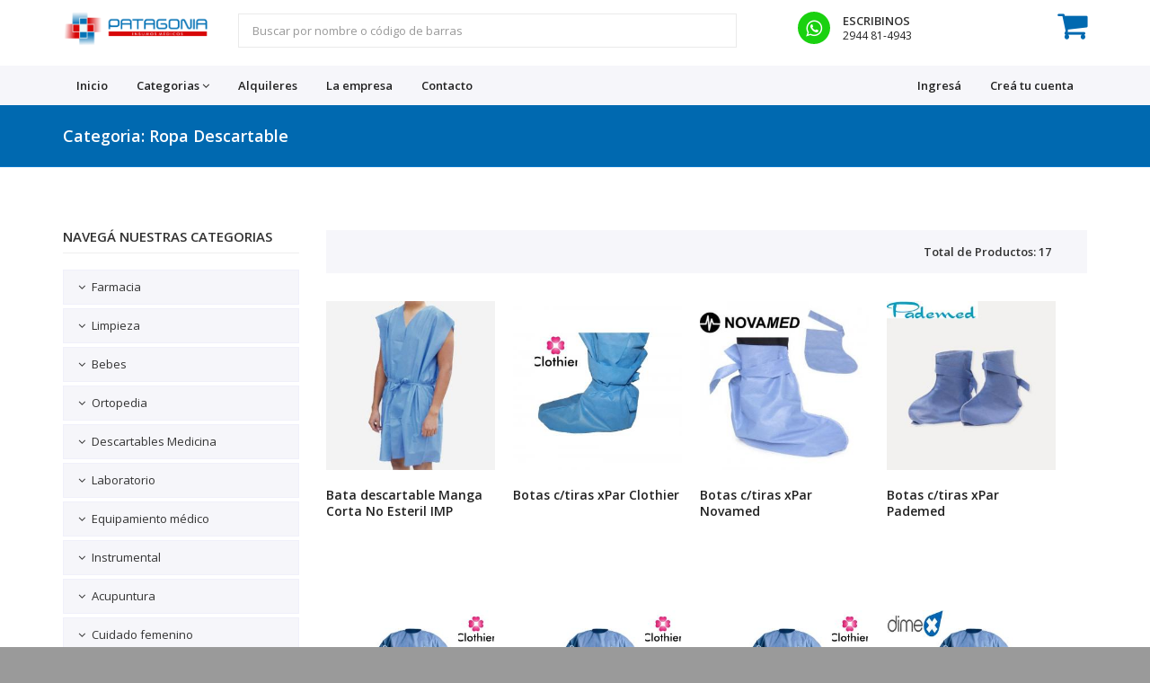

--- FILE ---
content_type: text/html
request_url: https://impatagonia.com.ar/webb/categoriasListado.php?id_Categoria=11
body_size: 151301
content:
<html>
<!DOCTYPE html>

<head>
    <meta charset="utf-8">
    <title>Insumos Patagonia - Limpieza y Medicina</title>
    <meta name="description" content="Insumos Patagonia - Limpieza y Medicina">

    <!--[if IE]> <meta http-equiv="X-UA-Compatible" content="IE=edge"> <![endif]-->
    <meta name="viewport" content="width=device-width, initial-scale=1.0">

    <!-- Google Fonts -->
    <link href="https://fonts.googleapis.com/css?family=Montserrat:400,700%7COpen+Sans:300,300i,400,400i,600,600i,700,800" rel="stylesheet">

    <link rel="stylesheet" href="assets/css/plugins.min.css">
    <link rel="stylesheet" href="assets/css/settings.css">
    <link rel="stylesheet" href="assets/css/layers.css">
    <link rel="stylesheet" href="assets/css/navigation.css">
    <link rel="stylesheet" href="assets/css/style.css?v=7">
    <script src="../Scripts/jquery-2.1.1.min.js"></script>
    <script src="../Scripts/jquery.form.min.js"></script>
    <script src="../Scripts/jquery.inputmask.js" type="text/javascript"></script>
    <script src="assets/js/jquery.elevateZoom.min.js"></script>
    <!-- Favicon -->
    <link rel="icon" type="image/png" href="assets/images/favicon.png">

    <!-- Modernizr -->
    <script src="assets/js/modernizr.js"></script>
</head>
<style>
    .list-group-flush {
        border: 0 !important;
        padding: 0 !important;
    }

    .list-group-item {
        border: 0 !important;
        padding: 0 !important;
    }

    .product-price {
        font-size: 16px;
        color: #f41d1d;
        font-weight: 600;
        vertical-align: baseline;
    }

    .old-price {
        color: #9e9e9e;
        font-size: 13px;
        text-decoration: line-through;
    }

    @media (min-width: 1200px) {
        .max-col-4 .product {
            width: 24% !important;
            height: 284px !important;
        }
    }

    .oculto {
        display: none;
    }

    /* Esto es para eliminar las flechitas del input que vienen de fabrica */
    input[type=number]::-webkit-inner-spin-button,
    input[type=number]::-webkit-outer-spin-button {
        -webkit-appearance: none;
        margin: 0;
    }

    input[type=number] {
        -moz-appearance: textfield;
    }
</style>
</style>

<script>
    function mostrarMasMenu() {}

    $(document).ready(function() {
        //listarArticulos(1);

    });
    $(document).on("click", ".favoritosVacio", function(e) {
        $idArticulo = "#" + $(this).data("idarticulo");

        $.post("ajaxAgregarFavorito.php", {
            id_articulo: $(this).data("idarticulo"),

        }, function(data) {
            if (data == "ok") {
                $($idArticulo).addClass('favoritosLleno fa-heart').removeClass('fa-heart-o favoritosVacio');
            }
            //alert(data)
        });

    });

    $(document).on("click", ".favoritosLleno", function(e) {        

        $idArticulo = "#" + $(this).data("idarticulo");

        $.post("ajaxBorrarFavorito.php", {
            id_articulo: $(this).data("idarticulo"),

        }, function(data) {
            if (data == "ok") {
                $($idArticulo).addClass('favoritosVacio fa-heart-o').removeClass('favoritosLleno fa-heart');
            }
           // alert(data)
        });

    });

    $(document).on("click", "#verMas", function(e) {
        $(".pagination-container").html("<i class='fa fa-refresh fa-spin fa-3x fa-fw'></i><span class='sr-only'>Cargando..</span>");
        $.post("ajaxListarMasArticulosXCategoria.php", {
            busqueda: $(this).data("busqueda"),
            categoriaId: $(this).data("idcategoria"),
            pagina: $(this).data("pagina"),
            totalBusqueda: $(this).data("totalbusqueda"),

        }, function(data) {
            $(".pagination-container").remove();
            $(".contenedorArticulos").append(data);
        });
    });

    $(document).on("keyup", "#busqueda", function(e) {
        var $busqueda = "categoriasListado.php?busqueda=" + $("#busqueda").val();
        if (e.keyCode === 13) {
            window.location.href = $busqueda;
        }
    });



    function confirmarBorrar(idArticulo) {

        $("#modalConfirmacionBorrar").modal("show");
        $("#modalConfirmacionBorrar .modal-footer").html('<button type="button" class="btn btn-secondary" data-dismiss="modal">Cancelar</button><button type="button" class="btn btn-danger" id="confirmarBorrar" data-id=' + idArticulo + '>Eliminar</button>');

    }


    function carritoBorrarArticulo(idArticulo) {
        $("#confirmarBorrar").html("<i class='fa fa-refresh fa-spin fa-3x fa-fw'></i>Eliminando");
        $("#confirmarBorrar").css("pointer-events: none;")
        $.post("ajaxBorrarArticuloCarrito.php", {
            idArticulo: idArticulo
        }, function(data) {
            $("#contenedorCarro").replaceWith(data);
            $("#modalConfirmacionBorrar").modal("hide");
        });
    }
    $(document).on("click", "#confirmarBorrar", function(e) {
        carritoBorrarArticulo($(this).data("id"));
    });



    function agregarAlCarrito(idArticulo, cantidad) {
        var estaLogeado = 0;
        if (estaLogeado) {
            $(".agregarAlCarrito").html("<i class='fa fa-refresh fa-spin fa-3x fa-fw'></i>Agregando");
            $(".agregarAlCarritoConCantidad").html("<i class='fa fa-refresh fa-spin fa-3x fa-fw'></i>Agregando");
            $(".agregarAlCarrito").css("pointer-events: none;")
            $(".agregarAlCarritoConCantidad").css("pointer-events: none;")

            $.post("ajaxAgregarArticuloCarrito.php", {
                idArticulo: idArticulo,
                cantidad: cantidad
            }, function(data) {
                $(".agregarAlCarrito").html("Agregar al carrito");
                $(".agregarAlCarrito").css("pointer-events: all;")
                $("#modalAgregarAlCarrito").modal("hide");
                $("#contenedorCarro").replaceWith(data);
                $("#modalSuccess .modal-title").html("¡Agregado!");
                $("#modalSuccess .modal-body").html('<div class="row"><div class="col alineadoCentrado"><i class="fa fa-check-circle fa-4x" style="color:green"></i></div></div><div class="row"><div class="col alineadoCentrado"><p> Se agrego un articulo al carrito</p></div></div>');
                $("#modalSuccess").modal("show");
                setTimeout(function() {
                    $("#modalSuccess ").modal('hide')
                }, 1500);
            });
        } else {
            $("#modalAgregarAlCarrito").modal("show");
            $("#modalAgregarAlCarrito .modal-title").html("Iniciar sesión");

            $("#modalAgregarAlCarrito .contenedorModal").html('<div class="row"><div class="col alineadoCentrado"><i class="fa fa-address-card-o fa-5x" style="color:#0069b0"></i></div></div><div class="row"><div class="col alineadoCentrado"><p style="margin-top:15px"> Debés iniciar sesión para agregar un artículo al carrito.</p></div><div class="row"><div class="col-md-6 col-sm-12 col-xs-12 alineadoCentrado"><a href="logIn.php" class="btn btn-primary btn-sm"  style="margin-bottom:10px; width:80%">Ingresa</a></div><div class="col-md-6  col-sm-12 col-xs-12 alineadoCentrado"><a href="registro.php" class="btn btn-gray btn-sm" style="margin-bottom:10px;width:80%">Crea tu cuenta</a></div></div>');
            $("#modalAgregarAlCarrito .modal-footer").html('<button type="button" class="btn btn-secondary" data-dismiss="modal">Cancelar</button>');

        }
    }

    function dosDec(a) {
        a = a * 1;
        return a.toFixed(2);
    }

    $(document).on("click", ".agregarAlCarritoSinCantidad", function(e) {
        $("#modalNovedades").modal("hide");

        var estaLogeado = 0;
        if (estaLogeado) {
            var liIdArticulo = $(this).data("id");
            var liNombreArticulo = $(this).data("nombre");
            var liPrecioArticulo = $(this).data("precio");
            var liImagenArticulo = $(this).data("imagen");

            $("#modalAgregarAlCarrito").modal("show");
            $("#modalAgregarAlCarrito .modal-title").html("Agregar al carrito");
            $("#modalAgregarAlCarrito .imgn").html('<img src="' + liImagenArticulo + '" class="restriccionImagen" alt="Sin imagen" onerror=this.src="../Images/no_imagen.png" />');

            if (liPrecioArticulo > 0) {
                $("#modalAgregarAlCarrito .contenido").html('<strong><p>' + liNombreArticulo + '</p></strong><p>Precio: </p><p class="product-price alineadoCentrado">$ ' + liPrecioArticulo + '</p><p>Cantidad: </p> <div class="row"> <div class="col-md-4 alineadoDerecha desaparecerMobile"><a class="btn" id="botonMenosModal"><i class="fa fa-minus"></i></a></div><div class="col-md-4 "><input type="number" onkeypress="return event.charCode >= 48 && event.charCode <= 57" class="form-control cantidadProductoModal" value="1" min="1" style="text-align: center !important;" ></div><div class="col-md-4 desaparecerMobile"><a class="btn" id="botonMasModal"><i class="fa fa-plus"></i></a></div></div>');
            } else {
                $("#modalAgregarAlCarrito .contenido").html('<strong><p>' + liNombreArticulo + '</p></strong></p><p>Cantidad: </p> <div class="row"> <div class="col-md-4 alineadoDerecha desaparecerMobile"><a class="btn" id="botonMenosModal"><i class="fa fa-minus"></i></a></div><div class="col-md-4 "><input type="number" onkeypress="return event.charCode >= 48 && event.charCode <= 57" class="form-control cantidadProductoModal" value="1" min="1" style="text-align: center !important;" ></div><div class="col-md-4 desaparecerMobile"><a class="btn" id="botonMasModal"><i class="fa fa-plus"></i></a></div></div>');
            }
            $("#modalAgregarAlCarrito .modal-footer").html('<button type="button" class="btn btn-secondary" data-dismiss="modal">Cancelar</button><button type="button" class="btn btn-primary agregarAlCarritoConCantidad" data-id=' + liIdArticulo + '>Agregar al carrito</button>');
        } else {
            $("#modalAgregarAlCarrito").modal("show");
            $("#modalAgregarAlCarrito .modal-title").html("Iniciar sesión");

            $("#modalAgregarAlCarrito .contenedorModal").html('<div class="row"><div class="col alineadoCentrado"><i class="fa fa-address-card-o fa-5x" style="color:#0069b0"></i></div></div><div class="row"><div class="col alineadoCentrado"><p style="margin-top:15px"> Debés iniciar sesión para agregar un artículo al carrito.</p></div><div class="row"><div class="col-md-6 col-sm-12 col-xs-12 alineadoCentrado"><a href="logIn.php" class="btn btn-primary btn-sm"  style="margin-bottom:10px; width:80%">Ingresa</a></div><div class="col-md-6  col-sm-12 col-xs-12 alineadoCentrado"><a href="registro.php" class="btn btn-gray btn-sm" style="margin-bottom:10px;width:80%">Crea tu cuenta</a></div></div>');
            $("#modalAgregarAlCarrito .modal-footer").html('<button type="button" class="btn btn-secondary" data-dismiss="modal">Cancelar</button>');

        }

    });

    $(document).on("click", ".agregarAlCarritoConCantidad", function(e) {
        var liIdArticulo = $(this).data("id");
        var liCantidadArticulo = $(".cantidadProductoModal").val();
        agregarAlCarrito(liIdArticulo, liCantidadArticulo);
    });

    $(document).on("click", "#botonMasModal", function(e) {
        var cantidadOriginal = $(".cantidadProductoModal").val();
        var cantidad = parseInt(cantidadOriginal) + 1;
        $(".cantidadProductoModal").val(cantidad);

    });

    $(document).on("click", "#botonMenosModal", function(e) {
        var cantidadOriginal = $(".cantidadProductoModal").val();
        var cantidad = parseInt(cantidadOriginal) - 1;
        if (cantidad > 0) {
            $(".cantidadProductoModal").val(cantidad);
        }

    });
</script>


<div class="modal" id="modalSuccess" tabindex="-1">
    <div class="modal-dialog modal-sm">
        <div class="modal-content">
            <div class="modal-header modalSuccesEstilo">
                <div class="row">
                    <div class="col-md-10">
                        <h4 class="modal-title"></h4>
                    </div>
                    <div class="col-md-2">
                        <button type="button" class="close" data-dismiss="modal" aria-label="Close">
                            <span aria-hidden="true">&times;</span>
                        </button>
                    </div>
                </div>
            </div>
            <div class="modal-body">
            </div>
        </div>
    </div>
</div>
<div class="modal" id="modalConfirmacionBorrar" tabindex="-1">
    <div class="modal-dialog modal-sm">
        <div class="modal-content">
            <div class="modal-header">
                <div class="row">
                    <div class="col-md-10">
                        <h4 class="modal-title">¡Atención!</h4>
                    </div>
                    <div class="col-md-2">
                        <button type="button" class="close" data-dismiss="modal" aria-label="Close">
                            <span aria-hidden="true">&times;</span>
                        </button>
                    </div>
                </div>
            </div>
            <div class="modal-body">
                <div class="container-fluid">
                    <div class="row">
                        <div class="col-md-12 alineadoCentrado">
                            <i class="fa fa-exclamation-circle fa-3x  " aria-hidden="true" style="color:red; margin-bottom:1rem"></i>
                        </div>
                        <div class="col-md-12 alineadoCentrado">
                            <p>¿Estás seguro de que deseas eliminar este artículo del carrito?</p>
                        </div>
                    </div>
                </div>


            </div>
            <div class="modal-footer">

            </div>
        </div>
    </div>
</div>
<div class="modal" id="modalAgregarAlCarrito" tabindex="-1" style="z-index:9999999 ;">
    <div class="modal-dialog" style="min-width: fit-content;">
        <div class="modal-content">
            <div class="modal-header modal-success">
                <div class="row">
                    <div class="col-md-10">
                        <h4 class="modal-title"></h4>
                    </div>
                    <div class="col-md-2">
                        <button type="button" class="close" data-dismiss="modal" aria-label="Close">
                            <span aria-hidden="true">&times;</span>
                        </button>
                    </div>
                </div>
            </div>
            <div class="modal-body">
                <div class="container-fluid">
                    <div class="row contenedorModal">
                        <div class="col-md-6 imgn restriccionImagen alineadoCentrado">

                        </div>
                        <div class="col-md-6 contenido">

                        </div>

                    </div>
                </div>
            </div>
            <div class="modal-footer">

            </div>
        </div>
    </div>
</div>

<div class="modal" id="modalMensajeExitoso" tabindex="-1">
    <div class="modal-dialog modal-sm">
        <div class="modal-content">
            <div class="modal-header">
                <div class="row">
                    <div class="col-md-10">
                        <h5 class="modal-title">¡Recibimos su solicitud correctamente!</h5>
                    </div>
                    <div class="col-md-2">
                        <a type="button" class="close" href="index.php" aria-label="Close">
                            <span aria-hidden="true">&times;</span>
                        </a>
                    </div>
                </div>
            </div>
            <div class="modal-body">
                <div class="container-fluid">
                    <div class="row">
                        <div class="col-md-12 alineadoCentrado">
                            <i class="fa fa-check-circle fa-3x " aria-hidden="true" style=" margin-bottom:2rem; color:#00a650"></i>
                        </div>
                        <div class="col-md-12 alineadoCentrado" id="modalMensajeExitosoCuerpo">
                            <p>Un vendedor se comunicará para facilitarle sus datos de acceso.</p>
                        </div>
                    </div>
                </div>


            </div>
            <div class="modal-footer">
                <a type="button" href="index.php" class="btn btn-primary">Cerrar</a>
            </div>
        </div>
    </div>
</div>
<div class="modal" id="modalInfo" tabindex="-1">
    <div class="modal-dialog modal-sm">
        <div class="modal-content">
            <div class="modal-header">
                <div class="row">
                    <div class="col-md-10">
                        <h4 class="modal-title">¿Cómo me cotizan?</h4>
                    </div>
                    <div class="col-md-2">
                        <button type="button" class="close" data-dismiss="modal" aria-label="Close">
                            <span class="cerrar" aria-hidden="true">&times;</span>
                        </button>
                    </div>
                </div>
            </div>
            <div class="modal-body">
                <div class="container-fluid">
                    <div class="row">
                        <div class="col-md-12 alineadoCentrado">
                            <i class="fa fa-question-circle fa-3x " aria-hidden="true" style="color:#0069b0;margin-bottom:1rem"></i>
                        </div>
                        <div class="col-md-12 alineadoCentrado">
                            <p>El artículo se sumará al carrito sin costo, luego un vendedor cotizará el producto y se contactará para pedirle confirmación.</p>
                        </div>
                    </div>
                </div>

            </div>

        </div>
    </div>
</div>
<body>

    <div id="wrapper">
        
<header class="header sticky-header">
    <div class="header-bottom" style="background-color:#ffffff">
        <div class="container">
            <div class="row" style="margin-top: -20px;">
                <div class="col-md-2">
                    <a href="index.php" class="site-logo" title="Insumos Patagonia - Limpieza y Medicina">
                        <img src="assets/images/logo.png" alt="Logo">
                        <span class="sr-only">Insumos Patagonia - Limpieza y Medicina</span>
                    </a>
                </div>

                <div class="col-md-6 col-sm-10 col-xs-10">
                    <div class="row">
                        <div class="col-sm-2 col-xs-2 desactivarDesktop">
                            <button type="button" class="navbar-toggle collapsed" data-toggle="collapse" data-target="#main-nav-container" aria-expanded="false" style="top: 3.5rem;">
                                <span class="toggle-wrapper">
                                    <span class="sr-only">Menu</span>
                                    <span class="icon-bar"></span>
                                    <span class="icon-bar"></span>
                                    <span class="icon-bar"></span>
                                </span>
                            </button>
                        </div>
                        <div class="col-md-12 col-sd-10 col-xs-10">
                            <input type="search" class="form-control buscarInputMobile" placeholder="Buscar por nombre o código de barras" id="busqueda" style="margin-top: 35px;" value="">
                        </div>
                    </div>
                </div>
                <div class="col-md-2 desaparecerMobile">
                    <div class="header-info-boxes">

                        <a class="header-info-box" target="_blank" href="https://wa.me/5492944814943?text=Hola%20Insumos%20médicos%20patagonia">
                            <i class="fa fa-whatsapp whatsapp"></i>
                            <div class="info-box-title">Escribinos</div>
                            <p>2944 81-4943</p>
                        </a><!-- End .header-info-box -->
                    </div><!-- End header-info-boxes -->
                </div>
                        <div class="col-md-2 col-sm-2 col-xs-2">
            <div class="dropdown header-dropdown cart-dropdown">
                <a href="#" aria-haspopup="true" aria-expanded="false">
                    <span>
                        <i class="fa fa-shopping-cart"></i>
                        <span class="dcart-total-count"></span>
                    </span>
                </a>
                <div class="dropdown-menu">
                    <p>Debes iniciar sesión para cargar tu carrito.</p>
                    <div class="dcart-action-container">
                        <div class="dcart-action">
                            <a href="logIn.php" class="btn btn-gray btn-sm">Ingresa</a>
                            <a href="registro.php" class="btn btn-gray btn-sm">Crea tu cuenta</a>
                        </div><!-- End .dcart-action -->
                    </div><!-- End .dcart-action-container -->
                </div><!-- End .dropdown-menu -->
            </div><!-- End .cartdropdown -->
        </div>
                </div>

        </div><!-- End .container -->
    </div><!-- End .header-inner -->

    <div class="header-bottom">
        <div class="container">

            <div class="collapse navbar-collapse" id="main-nav-container">
                        <div class="container fondoBlancoContenedor desactivarDesktop">
            <div class="row desactivarDesktop ">
                <div class="col-md-6 col-sm-6  col-xs-6" style="text-align: center;">
                    <a href="registro.php" class="btn secondary" role="button" aria-expanded="false">Creá tu cuenta</a>
                </div>
                <div class="col-md-6 col-sm-6 col-xs-6" style="text-align: center;">
                    <a href="logIn.php" class="btn btn-primary primario" role="button" aria-expanded="false">Ingresá</a>
                </div>
            </div>
        </div>

    
                <ul class="nav navbar-nav">
                    <li class="desactivarDesktop">
                        <a class="desactivarDesktop" href="index.php" role="button" aria-expanded="false">Inicio</span></a>

                    </li>
                    <li class="dropdown">
                        <a href="categoriasListado.php" class="dropdown-toggle" data-toggle="dropdown" role="button" aria-expanded="false">Categorias<span class="angle"></span></a>
                        <ul class="dropdown-menu" role="menu"><li class="dropdown"><a href="categoriasListado.php?id_Categoria=1" class="dropdown-toggle" data-toggle="dropdown" role="button" aria-expanded="false">Farmacia<span class="angle"></span></a><ul class="dropdown-menu" role="menu"><li class="dropdown"><a class="dropdown-toggle" data-toggle="dropdown" role="button" aria-expanded="false">Más...<span class="angle"></span></a><ul class="dropdown-menu" role="menu"><li class="dropdown"><a href="categoriasListado.php?id_Categoria=11">Ropa Descartable</a></li><li class="dropdown"><a href="categoriasListado.php?id_Categoria=12">Barbijos</a></li></ul></li><li class="dropdown"><a href="categoriasListado.php?id_Categoria=2">Preservativos</a></li><li class="dropdown"><a href="categoriasListado.php?id_Categoria=3">Pañales</a></li><li class="dropdown"><a href="categoriasListado.php?id_Categoria=4">Accesorios</a></li><li class="dropdown"><a href="categoriasListado.php?id_Categoria=5">Gasas estériles</a></li><li class="dropdown"><a href="categoriasListado.php?id_Categoria=6">Solares</a></li><li class="dropdown"><a href="categoriasListado.php?id_Categoria=7">Líquidos farmacia</a></li><li class="dropdown"><a href="categoriasListado.php?id_Categoria=8">Equipamiento médico</a></li><li class="dropdown"><a href="categoriasListado.php?id_Categoria=9">Recipientes plásticos</a></li><li class="dropdown"><a href="categoriasListado.php?id_Categoria=10">Insumos varios</a></li></ul></li><li class="dropdown"><a href="categoriasListado.php?id_Categoria=13" class="dropdown-toggle" data-toggle="dropdown" role="button" aria-expanded="false">Limpieza<span class="angle"></span></a><ul class="dropdown-menu" role="menu"><li class="dropdown"><a href="categoriasListado.php?id_Categoria=10009" class="dropdown-toggle" data-toggle="dropdown" role="button" aria-expanded="false">Quimicos<span class="angle"></span></a><ul class="dropdown-menu" role="menu"><li class="dropdown"><a class="dropdown-toggle" data-toggle="dropdown" role="button" aria-expanded="false">Más...<span class="angle"></span></a><ul class="dropdown-menu" role="menu"><li class="dropdown"><a href="categoriasListado.php?id_Categoria=100009">Digestantes Biológicos</a></li></ul></li><li class="dropdown"><a href="categoriasListado.php?id_Categoria=100000">Ceras para pisos</a></li><li class="dropdown"><a href="categoriasListado.php?id_Categoria=100001">Mantenimiento de Pisos</a></li><li class="dropdown"><a href="categoriasListado.php?id_Categoria=100002">Limpieza & Desinfección</a></li><li class="dropdown"><a href="categoriasListado.php?id_Categoria=100003">Cocinas & Ind. Alimenticia</a></li><li class="dropdown"><a href="categoriasListado.php?id_Categoria=100004">Higiene de Manos</a></li><li class="dropdown"><a href="categoriasListado.php?id_Categoria=100005">Alfombras & Tapizados</a></li><li class="dropdown"><a href="categoriasListado.php?id_Categoria=100006">Industrias Pesadas</a></li><li class="dropdown"><a href="categoriasListado.php?id_Categoria=100007">Lavanderia</a></li><li class="dropdown"><a href="categoriasListado.php?id_Categoria=100008">Vehículos</a></li></ul></li><li class="dropdown"><a href="categoriasListado.php?id_Categoria=10010" class="dropdown-toggle" data-toggle="dropdown" role="button" aria-expanded="false">Papel<span class="angle"></span></a><ul class="dropdown-menu" role="menu"><li class="dropdown"><a href="categoriasListado.php?id_Categoria=100011">Papel para Manos</a></li><li class="dropdown"><a href="categoriasListado.php?id_Categoria=100012">Rollos cocina y Servilletas</a></li><li class="dropdown"><a href="categoriasListado.php?id_Categoria=100013">Papel higienico</a></li><li class="dropdown"><a href="categoriasListado.php?id_Categoria=100014">Otros</a></li></ul></li><li class="dropdown"><a href="categoriasListado.php?id_Categoria=10011">Bolsas</a></li><li class="dropdown"><a href="categoriasListado.php?id_Categoria=10021">Equipamiento</a></li><li class="dropdown"><a href="categoriasListado.php?id_Categoria=10025">Guantes</a></li><li class="dropdown"><a href="categoriasListado.php?id_Categoria=100010">Herramientas de Limpieza</a></li><li class="dropdown"><a href="categoriasListado.php?id_Categoria=100016">Trapos paños y franelas</a></li></ul></li><li class="dropdown"><a href="categoriasListado.php?id_Categoria=21" class="dropdown-toggle" data-toggle="dropdown" role="button" aria-expanded="false">Bebes<span class="angle"></span></a><ul class="dropdown-menu" role="menu"><li class="dropdown"><a href="categoriasListado.php?id_Categoria=22">Chupetes</a></li><li class="dropdown"><a href="categoriasListado.php?id_Categoria=23">Mamaderas</a></li><li class="dropdown"><a href="categoriasListado.php?id_Categoria=24">Mamás</a></li><li class="dropdown"><a href="categoriasListado.php?id_Categoria=25">Toallitas húmedas</a></li><li class="dropdown"><a href="categoriasListado.php?id_Categoria=26">Accesorios</a></li><li class="dropdown"><a href="categoriasListado.php?id_Categoria=27">Oleo</a></li><li class="dropdown"><a href="categoriasListado.php?id_Categoria=100015">Pañales</a></li></ul></li><li class="dropdown"><a href="categoriasListado.php?id_Categoria=28" class="dropdown-toggle" data-toggle="dropdown" role="button" aria-expanded="false">Ortopedia<span class="angle"></span></a><ul class="dropdown-menu" role="menu"><li class="dropdown"><a class="dropdown-toggle" data-toggle="dropdown" role="button" aria-expanded="false">Más...<span class="angle"></span></a><ul class="dropdown-menu" role="menu"><li class="dropdown"><a href="categoriasListado.php?id_Categoria=38">Almohadones</a></li><li class="dropdown"><a href="categoriasListado.php?id_Categoria=39">Arnes</a></li><li class="dropdown"><a href="categoriasListado.php?id_Categoria=40">Fajas</a></li><li class="dropdown"><a href="categoriasListado.php?id_Categoria=41">Neoprene</a></li><li class="dropdown"><a href="categoriasListado.php?id_Categoria=10007">Cabestrillos</a></li><li class="dropdown"><a href="categoriasListado.php?id_Categoria=10017">Compresion</a></li><li class="dropdown"><a href="categoriasListado.php?id_Categoria=10018">Otros</a></li></ul></li><li class="dropdown"><a href="categoriasListado.php?id_Categoria=29">Geles frio calor</a></li><li class="dropdown"><a href="categoriasListado.php?id_Categoria=30">Colchones antiescaras</a></li><li class="dropdown"><a href="categoriasListado.php?id_Categoria=31">Eleva inodoros</a></li><li class="dropdown"><a href="categoriasListado.php?id_Categoria=32">Oxigeno</a></li><li class="dropdown"><a href="categoriasListado.php?id_Categoria=33">Botas walker</a></li><li class="dropdown"><a href="categoriasListado.php?id_Categoria=34">Bastones y Muletas</a></li><li class="dropdown"><a href="categoriasListado.php?id_Categoria=35">Andadores</a></li><li class="dropdown"><a href="categoriasListado.php?id_Categoria=36">Collares</a></li><li class="dropdown"><a href="categoriasListado.php?id_Categoria=37">Ferulas</a></li></ul></li><li class="dropdown"><a href="categoriasListado.php?id_Categoria=42" class="dropdown-toggle" data-toggle="dropdown" role="button" aria-expanded="false">Descartables Medicina<span class="angle"></span></a><ul class="dropdown-menu" role="menu"><li class="dropdown"><a class="dropdown-toggle" data-toggle="dropdown" role="button" aria-expanded="false">Más...<span class="angle"></span></a><ul class="dropdown-menu" role="menu"><li class="dropdown"><a class="dropdown-toggle" data-toggle="dropdown" role="button" aria-expanded="false">Más...<span class="angle"></span></a><ul class="dropdown-menu" role="menu"><li class="dropdown"><a href="categoriasListado.php?id_Categoria=95" class="dropdown-toggle" data-toggle="dropdown" role="button" aria-expanded="false">Esterilización<span class="angle"></span></a><ul class="dropdown-menu" role="menu"><li class="dropdown"><a href="categoriasListado.php?id_Categoria=96">Papel</a></li><li class="dropdown"><a href="categoriasListado.php?id_Categoria=97">Indicadores</a></li><li class="dropdown"><a href="categoriasListado.php?id_Categoria=10002">Equipos</a></li></ul></li><li class="dropdown"><a href="categoriasListado.php?id_Categoria=98" class="dropdown-toggle" data-toggle="dropdown" role="button" aria-expanded="false">Líquidos<span class="angle"></span></a><ul class="dropdown-menu" role="menu"><li class="dropdown"><a href="categoriasListado.php?id_Categoria=99">Desinfectantes</a></li><li class="dropdown"><a href="categoriasListado.php?id_Categoria=100">Alcohol</a></li><li class="dropdown"><a href="categoriasListado.php?id_Categoria=101">Agua oxigenada</a></li><li class="dropdown"><a href="categoriasListado.php?id_Categoria=102">Otros</a></li></ul></li><li class="dropdown"><a href="categoriasListado.php?id_Categoria=103">Bolsas</a></li><li class="dropdown"><a href="categoriasListado.php?id_Categoria=104">Bajalenguas</a></li><li class="dropdown"><a href="categoriasListado.php?id_Categoria=105">Vias respiratorias</a></li><li class="dropdown"><a href="categoriasListado.php?id_Categoria=106">Plasticos varios</a></li><li class="dropdown"><a href="categoriasListado.php?id_Categoria=107">Internación</a></li><li class="dropdown"><a href="categoriasListado.php?id_Categoria=10004">Jeringas</a></li><li class="dropdown"><a href="categoriasListado.php?id_Categoria=10013">Suturas</a></li></ul></li><li class="dropdown"><a href="categoriasListado.php?id_Categoria=81">Cateteres</a></li><li class="dropdown"><a href="categoriasListado.php?id_Categoria=82" class="dropdown-toggle" data-toggle="dropdown" role="button" aria-expanded="false">Sondas<span class="angle"></span></a><ul class="dropdown-menu" role="menu"><li class="dropdown"><a href="categoriasListado.php?id_Categoria=83">Nelaton</a></li><li class="dropdown"><a href="categoriasListado.php?id_Categoria=84">Foley</a></li><li class="dropdown"><a href="categoriasListado.php?id_Categoria=85">Gastrica</a></li><li class="dropdown"><a href="categoriasListado.php?id_Categoria=86">Oxígeno</a></li><li class="dropdown"><a href="categoriasListado.php?id_Categoria=87">Otras</a></li></ul></li><li class="dropdown"><a href="categoriasListado.php?id_Categoria=88">Apósitos y compresas</a></li><li class="dropdown"><a href="categoriasListado.php?id_Categoria=89">Pañales</a></li><li class="dropdown"><a href="categoriasListado.php?id_Categoria=90">Algodón</a></li><li class="dropdown"><a href="categoriasListado.php?id_Categoria=91">Ropa Descartable</a></li><li class="dropdown"><a href="categoriasListado.php?id_Categoria=92">Campos y sábanas</a></li><li class="dropdown"><a href="categoriasListado.php?id_Categoria=93">Cubre camilla / colchon</a></li><li class="dropdown"><a href="categoriasListado.php?id_Categoria=94">Ambos algodón</a></li></ul></li><li class="dropdown"><a href="categoriasListado.php?id_Categoria=43" class="dropdown-toggle" data-toggle="dropdown" role="button" aria-expanded="false">Ecografía<span class="angle"></span></a><ul class="dropdown-menu" role="menu"><li class="dropdown"><a href="categoriasListado.php?id_Categoria=44">Gel</a></li><li class="dropdown"><a href="categoriasListado.php?id_Categoria=45">Fundas ecográficas</a></li><li class="dropdown"><a href="categoriasListado.php?id_Categoria=46">Papel impresión</a></li></ul></li><li class="dropdown"><a href="categoriasListado.php?id_Categoria=47" class="dropdown-toggle" data-toggle="dropdown" role="button" aria-expanded="false">Vendas<span class="angle"></span></a><ul class="dropdown-menu" role="menu"><li class="dropdown"><a href="categoriasListado.php?id_Categoria=48">Cambric</a></li><li class="dropdown"><a href="categoriasListado.php?id_Categoria=49">Ovatas</a></li><li class="dropdown"><a href="categoriasListado.php?id_Categoria=50">Enyesadas</a></li><li class="dropdown"><a href="categoriasListado.php?id_Categoria=51">Elásticas compresión</a></li><li class="dropdown"><a href="categoriasListado.php?id_Categoria=52">Elásticas adhesivas</a></li><li class="dropdown"><a href="categoriasListado.php?id_Categoria=53">Deportiva</a></li></ul></li><li class="dropdown"><a href="categoriasListado.php?id_Categoria=54" class="dropdown-toggle" data-toggle="dropdown" role="button" aria-expanded="false">Gasas<span class="angle"></span></a><ul class="dropdown-menu" role="menu"><li class="dropdown"><a href="categoriasListado.php?id_Categoria=55">En pieza o rollo</a></li><li class="dropdown"><a href="categoriasListado.php?id_Categoria=56">Cortada por peso</a></li><li class="dropdown"><a href="categoriasListado.php?id_Categoria=57">En sobre o caja</a></li><li class="dropdown"><a href="categoriasListado.php?id_Categoria=58">Camiseta</a></li></ul></li><li class="dropdown"><a href="categoriasListado.php?id_Categoria=59">Ginecología</a></li><li class="dropdown"><a href="categoriasListado.php?id_Categoria=60">Descartadores</a></li><li class="dropdown"><a href="categoriasListado.php?id_Categoria=61" class="dropdown-toggle" data-toggle="dropdown" role="button" aria-expanded="false">Cintas<span class="angle"></span></a><ul class="dropdown-menu" role="menu"><li class="dropdown"><a href="categoriasListado.php?id_Categoria=62">Adhesiva</a></li><li class="dropdown"><a href="categoriasListado.php?id_Categoria=63">Microporosa</a></li><li class="dropdown"><a href="categoriasListado.php?id_Categoria=64">Seda</a></li><li class="dropdown"><a href="categoriasListado.php?id_Categoria=65">Transpore</a></li><li class="dropdown"><a href="categoriasListado.php?id_Categoria=66">Taping neuromuscular</a></li></ul></li><li class="dropdown"><a href="categoriasListado.php?id_Categoria=67">Barbijos</a></li><li class="dropdown"><a href="categoriasListado.php?id_Categoria=68" class="dropdown-toggle" data-toggle="dropdown" role="button" aria-expanded="false">Guantes<span class="angle"></span></a><ul class="dropdown-menu" role="menu"><li class="dropdown"><a href="categoriasListado.php?id_Categoria=69">Nitrilo</a></li><li class="dropdown"><a href="categoriasListado.php?id_Categoria=70">Vinilo</a></li><li class="dropdown"><a href="categoriasListado.php?id_Categoria=71">Latex</a></li><li class="dropdown"><a href="categoriasListado.php?id_Categoria=72">Polietileno</a></li><li class="dropdown"><a href="categoriasListado.php?id_Categoria=73">Cirugía estéril</a></li></ul></li><li class="dropdown"><a href="categoriasListado.php?id_Categoria=74" class="dropdown-toggle" data-toggle="dropdown" role="button" aria-expanded="false">Agujas<span class="angle"></span></a><ul class="dropdown-menu" role="menu"><li class="dropdown"><a href="categoriasListado.php?id_Categoria=75">Mariposa Pericraneal</a></li><li class="dropdown"><a href="categoriasListado.php?id_Categoria=76">Punción lumbar espinal</a></li><li class="dropdown"><a href="categoriasListado.php?id_Categoria=77">Punta lapiz</a></li><li class="dropdown"><a href="categoriasListado.php?id_Categoria=78">Extracción</a></li><li class="dropdown"><a href="categoriasListado.php?id_Categoria=79">Medula Ósea</a></li><li class="dropdown"><a href="categoriasListado.php?id_Categoria=80">Otras</a></li></ul></li></ul></li><li class="dropdown"><a href="categoriasListado.php?id_Categoria=108" class="dropdown-toggle" data-toggle="dropdown" role="button" aria-expanded="false">Laboratorio<span class="angle"></span></a><ul class="dropdown-menu" role="menu"><li class="dropdown"><a href="categoriasListado.php?id_Categoria=109" class="dropdown-toggle" data-toggle="dropdown" role="button" aria-expanded="false">Tubos<span class="angle"></span></a><ul class="dropdown-menu" role="menu"><li class="dropdown"><a href="categoriasListado.php?id_Categoria=110">Tubos reactivos al vacío</a></li><li class="dropdown"><a href="categoriasListado.php?id_Categoria=111">Tubos reactivos clásicos</a></li><li class="dropdown"><a href="categoriasListado.php?id_Categoria=112">Tubos secos</a></li></ul></li><li class="dropdown"><a href="categoriasListado.php?id_Categoria=113" class="dropdown-toggle" data-toggle="dropdown" role="button" aria-expanded="false">Descartables<span class="angle"></span></a><ul class="dropdown-menu" role="menu"><li class="dropdown"><a href="categoriasListado.php?id_Categoria=114">Capilares</a></li><li class="dropdown"><a href="categoriasListado.php?id_Categoria=115">Vasos colectores</a></li><li class="dropdown"><a href="categoriasListado.php?id_Categoria=116">Ansas</a></li><li class="dropdown"><a href="categoriasListado.php?id_Categoria=117">Hisopos</a></li><li class="dropdown"><a href="categoriasListado.php?id_Categoria=10000">Tips</a></li><li class="dropdown"><a href="categoriasListado.php?id_Categoria=10001">Eppendorf</a></li><li class="dropdown"><a href="categoriasListado.php?id_Categoria=10005">Placas de Petri</a></li><li class="dropdown"><a href="categoriasListado.php?id_Categoria=10012">Pipetas Pasteur</a></li></ul></li><li class="dropdown"><a href="categoriasListado.php?id_Categoria=118">Equipamiento</a></li><li class="dropdown"><a href="categoriasListado.php?id_Categoria=119">Bolsas Óbito</a></li><li class="dropdown"><a href="categoriasListado.php?id_Categoria=120">Líquidos</a></li><li class="dropdown"><a href="categoriasListado.php?id_Categoria=10006">Extracción</a></li></ul></li><li class="dropdown"><a href="categoriasListado.php?id_Categoria=121" class="dropdown-toggle" data-toggle="dropdown" role="button" aria-expanded="false">Equipamiento médico<span class="angle"></span></a><ul class="dropdown-menu" role="menu"><li class="dropdown"><a class="dropdown-toggle" data-toggle="dropdown" role="button" aria-expanded="false">Más...<span class="angle"></span></a><ul class="dropdown-menu" role="menu"><li class="dropdown"><a href="categoriasListado.php?id_Categoria=131">Escalera para cama</a></li><li class="dropdown"><a href="categoriasListado.php?id_Categoria=132">Sillas Rueda</a></li><li class="dropdown"><a href="categoriasListado.php?id_Categoria=133">Óxímetros Saturómetros</a></li><li class="dropdown"><a href="categoriasListado.php?id_Categoria=134">Glucemia Glucosa</a></li><li class="dropdown"><a href="categoriasListado.php?id_Categoria=10003">Esterilización</a></li><li class="dropdown"><a href="categoriasListado.php?id_Categoria=10014">Asistencia Respiratoria</a></li><li class="dropdown"><a href="categoriasListado.php?id_Categoria=10016">ORL</a></li><li class="dropdown"><a href="categoriasListado.php?id_Categoria=10019">Primeros Auxilios</a></li><li class="dropdown"><a href="categoriasListado.php?id_Categoria=10020">Otros</a></li></ul></li><li class="dropdown"><a href="categoriasListado.php?id_Categoria=122">Camillas y Taburetes</a></li><li class="dropdown"><a href="categoriasListado.php?id_Categoria=123">Bomba infusión</a></li><li class="dropdown"><a href="categoriasListado.php?id_Categoria=124">Termometros</a></li><li class="dropdown"><a href="categoriasListado.php?id_Categoria=125">Tensiómetros y estetos</a></li><li class="dropdown"><a href="categoriasListado.php?id_Categoria=126">Tensiómetros automáticos</a></li><li class="dropdown"><a href="categoriasListado.php?id_Categoria=127">Nebulizadores</a></li><li class="dropdown"><a href="categoriasListado.php?id_Categoria=128">Balanzas</a></li><li class="dropdown"><a href="categoriasListado.php?id_Categoria=129">Colchones</a></li><li class="dropdown"><a href="categoriasListado.php?id_Categoria=130">Camas</a></li></ul></li><li class="dropdown"><a href="categoriasListado.php?id_Categoria=135" class="dropdown-toggle" data-toggle="dropdown" role="button" aria-expanded="false">Instrumental<span class="angle"></span></a><ul class="dropdown-menu" role="menu"><li class="dropdown"><a href="categoriasListado.php?id_Categoria=136">Pinzas</a></li><li class="dropdown"><a href="categoriasListado.php?id_Categoria=137">Tijeras</a></li><li class="dropdown"><a href="categoriasListado.php?id_Categoria=138">Bisturí</a></li><li class="dropdown"><a href="categoriasListado.php?id_Categoria=139">Separadores</a></li><li class="dropdown"><a href="categoriasListado.php?id_Categoria=140">Porta Aguja</a></li><li class="dropdown"><a href="categoriasListado.php?id_Categoria=141">Otros</a></li></ul></li><li class="dropdown"><a href="categoriasListado.php?id_Categoria=142" class="dropdown-toggle" data-toggle="dropdown" role="button" aria-expanded="false">Acupuntura<span class="angle"></span></a><ul class="dropdown-menu" role="menu"><li class="dropdown"><a href="categoriasListado.php?id_Categoria=143">Accesorios</a></li><li class="dropdown"><a href="categoriasListado.php?id_Categoria=144">Agujas</a></li><li class="dropdown"><a href="categoriasListado.php?id_Categoria=147">Microesferas y semillas</a></li><li class="dropdown"><a href="categoriasListado.php?id_Categoria=148">Moxibustion</a></li><li class="dropdown"><a href="categoriasListado.php?id_Categoria=149">Ventosas</a></li></ul></li><li class="dropdown"><a href="categoriasListado.php?id_Categoria=10008" class="dropdown-toggle" data-toggle="dropdown" role="button" aria-expanded="false">Cuidado femenino<span class="angle"></span></a><ul class="dropdown-menu" role="menu"><li class="dropdown"><a href="categoriasListado.php?id_Categoria=14">Toallitas</a></li><li class="dropdown"><a href="categoriasListado.php?id_Categoria=15">Protectores diarios</a></li><li class="dropdown"><a href="categoriasListado.php?id_Categoria=16">Protector mamario</a></li><li class="dropdown"><a href="categoriasListado.php?id_Categoria=17">Mamás</a></li><li class="dropdown"><a href="categoriasListado.php?id_Categoria=18">Copa menstrual</a></li><li class="dropdown"><a href="categoriasListado.php?id_Categoria=19">Desmaquillantes</a></li><li class="dropdown"><a href="categoriasListado.php?id_Categoria=20">Accesorios</a></li><li class="dropdown"><a href="categoriasListado.php?id_Categoria=10015">Incontinencia</a></li></ul></li><li class="dropdown"><a href="categoriasListado.php?id_Categoria=10022" class="dropdown-toggle" data-toggle="dropdown" role="button" aria-expanded="false">Nutrición<span class="angle"></span></a><ul class="dropdown-menu" role="menu"><li class="dropdown"><a href="categoriasListado.php?id_Categoria=10023">Suplementos</a></li><li class="dropdown"><a href="categoriasListado.php?id_Categoria=10024">Barras de cereal</a></li></ul></li></ul>                    </li>
                    <!-- aca va la categoria que queremos ignorar en este caso es alquileres -->
                    <li><a href="categoriasListado.php?id_Categoria=9999"  role="button" >Alquileres</a></li>
                    <li>
                        <a href="laEmpresa.php" role="button" aria-expanded="false">La empresa</span></a>

                    </li>
                    <li>
                        <a href="contacto.php" role="button" aria-expanded="false">Contacto</span></a>

                    </li>
                            <li class="dropdown pull-right desaparecerMobile">
            <a href="registro.php" class="dropdown-toggle" role="button" aria-expanded="false">Creá tu cuenta</a>
        </li>
        <li class="dropdown pull-right desaparecerMobile">
            <a href="logIn.php" class="dropdown-toggle" role="button" aria-expanded="false">Ingresá</a>
        </li>
                    </ul>
            </div><!-- /.navbar-collapse -->
        </div><!-- End .container -->
    </div><!-- End .header-bottom -->


    <a target="_blank" href="https://wa.me/5492944814943?text=Hola%20Insumos%20médicos%20patagonia">
        <i class="fa fa-whatsapp whatsappMobile   desactivarDesktop"></i>
    </a><!-- End .header-info-box -->




</header><!-- End .header -->
        <div id="main" class="main">

            <div class="page-header  parallax custom">
                <div class="container">
                    <h3 class="tituloPaginas">Categoria: Ropa Descartable</h3>
                </div><!-- End .container -->
            </div><!-- End .page-header -->

            <div class="container">
                <div class="row">
                    <div class="contenedorArticulos col-md-9 col-md-push-3">
                        <div class="category-filter-row">
                            <div class="right">
                                <span class="cat-product-count">Total de Productos: 17</span>

                            </div><!-- end .right -->

                        </div><!-- End .category-filter-row -->
                                <div class="products-container max-col-4">
            <div class="shop-row">
                    <div class="product">
        <div class="product-top">
            <figure>

                                <a href="producto.php?ID=1065" title="Producto">
                    <img src="../Images/Articulos/1065_mini_2" alt="Product image restriccionImagen" class="product-image cursorMano" onError="this.onerror=null;this.src='../Images/no_imagen.png';">
                    <!-- <img src="../Images/Articulos/1065_mini_2" alt="Product image restriccionImagen" class="image-hover" onError="this.onerror=null;this.src='../Images/no_imagen.png';"> -->
                </a>
            </figure>
                        <a class="agregarAlCarritoSinCantidad btn product-add-btn" data-id="1065" data-nombre="Bata descartable Manga Corta No Esteril IMP" data-precio="0" data-imagen="../Images/Articulos/1065_mini_2">Agregar al carrito</a>
                </div><!-- End .product -->
        <h3 class="product-title"><a class="cursorMano" href="producto.php?ID=1065">Bata descartable Manga Corta No Esteril IMP</a></h3>
                <span class="old-price oculto">$ 0</span>
        <span class="ofertaPorcentaje oculto">¡0%!</span>
        <span class="product-price oculto">$ 0 (+Iva)</span>
        </div><!-- End .product-price-container -->
        <div class="product">
        <div class="product-top">
            <figure>

                                <a href="producto.php?ID=94" title="Producto">
                    <img src="../Images/Articulos/94_mini_2" alt="Product image restriccionImagen" class="product-image cursorMano" onError="this.onerror=null;this.src='../Images/no_imagen.png';">
                    <!-- <img src="../Images/Articulos/94_mini_2" alt="Product image restriccionImagen" class="image-hover" onError="this.onerror=null;this.src='../Images/no_imagen.png';"> -->
                </a>
            </figure>
                        <a class="agregarAlCarritoSinCantidad btn product-add-btn" data-id="94" data-nombre="Botas c/tiras xPar Clothier " data-precio="0" data-imagen="../Images/Articulos/94_mini_2">Agregar al carrito</a>
                </div><!-- End .product -->
        <h3 class="product-title"><a class="cursorMano" href="producto.php?ID=94">Botas c/tiras xPar Clothier </a></h3>
                <span class="old-price oculto">$ 0</span>
        <span class="ofertaPorcentaje oculto">¡0%!</span>
        <span class="product-price oculto">$ 0 (+Iva)</span>
        </div><!-- End .product-price-container -->
        <div class="product">
        <div class="product-top">
            <figure>

                                <a href="producto.php?ID=3517" title="Producto">
                    <img src="../Images/Articulos/3517_mini_1" alt="Product image restriccionImagen" class="product-image cursorMano" onError="this.onerror=null;this.src='../Images/no_imagen.png';">
                    <!-- <img src="../Images/Articulos/3517_mini_1" alt="Product image restriccionImagen" class="image-hover" onError="this.onerror=null;this.src='../Images/no_imagen.png';"> -->
                </a>
            </figure>
                        <a class="agregarAlCarritoSinCantidad btn product-add-btn" data-id="3517" data-nombre="Botas c/tiras xPar Novamed" data-precio="0" data-imagen="../Images/Articulos/3517_mini_1">Agregar al carrito</a>
                </div><!-- End .product -->
        <h3 class="product-title"><a class="cursorMano" href="producto.php?ID=3517">Botas c/tiras xPar Novamed</a></h3>
                <span class="old-price oculto">$ 0</span>
        <span class="ofertaPorcentaje oculto">¡0%!</span>
        <span class="product-price oculto">$ 0 (+Iva)</span>
        </div><!-- End .product-price-container -->
        <div class="product">
        <div class="product-top">
            <figure>

                                <a href="producto.php?ID=314" title="Producto">
                    <img src="../Images/Articulos/314_mini_1" alt="Product image restriccionImagen" class="product-image cursorMano" onError="this.onerror=null;this.src='../Images/no_imagen.png';">
                    <!-- <img src="../Images/Articulos/314_mini_1" alt="Product image restriccionImagen" class="image-hover" onError="this.onerror=null;this.src='../Images/no_imagen.png';"> -->
                </a>
            </figure>
                        <a class="agregarAlCarritoSinCantidad btn product-add-btn" data-id="314" data-nombre="Botas c/tiras xPar Pademed" data-precio="0" data-imagen="../Images/Articulos/314_mini_1">Agregar al carrito</a>
                </div><!-- End .product -->
        <h3 class="product-title"><a class="cursorMano" href="producto.php?ID=314">Botas c/tiras xPar Pademed</a></h3>
                <span class="old-price oculto">$ 0</span>
        <span class="ofertaPorcentaje oculto">¡0%!</span>
        <span class="product-price oculto">$ 0 (+Iva)</span>
        </div><!-- End .product-price-container -->
        <div class="product">
        <div class="product-top">
            <figure>

                                <a href="producto.php?ID=107" title="Producto">
                    <img src="../Images/Articulos/107_mini_1" alt="Product image restriccionImagen" class="product-image cursorMano" onError="this.onerror=null;this.src='../Images/no_imagen.png';">
                    <!-- <img src="../Images/Articulos/107_mini_1" alt="Product image restriccionImagen" class="image-hover" onError="this.onerror=null;this.src='../Images/no_imagen.png';"> -->
                </a>
            </figure>
                        <a class="agregarAlCarritoSinCantidad btn product-add-btn" data-id="107" data-nombre="Camisolin Reforzado SMS 45gr Clothier" data-precio="0" data-imagen="../Images/Articulos/107_mini_1">Agregar al carrito</a>
                </div><!-- End .product -->
        <h3 class="product-title"><a class="cursorMano" href="producto.php?ID=107">Camisolin Reforzado SMS 45gr Clothier</a></h3>
                <span class="old-price oculto">$ 0</span>
        <span class="ofertaPorcentaje oculto">¡0%!</span>
        <span class="product-price oculto">$ 0 (+Iva)</span>
        </div><!-- End .product-price-container -->
        <div class="product">
        <div class="product-top">
            <figure>

                                <a href="producto.php?ID=96" title="Producto">
                    <img src="../Images/Articulos/96_mini_1" alt="Product image restriccionImagen" class="product-image cursorMano" onError="this.onerror=null;this.src='../Images/no_imagen.png';">
                    <!-- <img src="../Images/Articulos/96_mini_1" alt="Product image restriccionImagen" class="image-hover" onError="this.onerror=null;this.src='../Images/no_imagen.png';"> -->
                </a>
            </figure>
                        <a class="agregarAlCarritoSinCantidad btn product-add-btn" data-id="96" data-nombre="Camisolin SMS 30gr Puño Ribb No Esteril Clothier" data-precio="0" data-imagen="../Images/Articulos/96_mini_1">Agregar al carrito</a>
                </div><!-- End .product -->
        <h3 class="product-title"><a class="cursorMano" href="producto.php?ID=96">Camisolin SMS 30gr Puño Ribb No Esteril Clothier</a></h3>
                <span class="old-price oculto">$ 0</span>
        <span class="ofertaPorcentaje oculto">¡0%!</span>
        <span class="product-price oculto">$ 0 (+Iva)</span>
        </div><!-- End .product-price-container -->
        <div class="product">
        <div class="product-top">
            <figure>

                                <a href="producto.php?ID=115" title="Producto">
                    <img src="../Images/Articulos/115_mini_1" alt="Product image restriccionImagen" class="product-image cursorMano" onError="this.onerror=null;this.src='../Images/no_imagen.png';">
                    <!-- <img src="../Images/Articulos/115_mini_1" alt="Product image restriccionImagen" class="image-hover" onError="this.onerror=null;this.src='../Images/no_imagen.png';"> -->
                </a>
            </figure>
                        <a class="agregarAlCarritoSinCantidad btn product-add-btn" data-id="115" data-nombre="Camisolin SMS 45gr Puño Ribb No Esteril Clothier " data-precio="0" data-imagen="../Images/Articulos/115_mini_1">Agregar al carrito</a>
                </div><!-- End .product -->
        <h3 class="product-title"><a class="cursorMano" href="producto.php?ID=115">Camisolin SMS 45gr Puño Ribb No Esteril Clothier </a></h3>
                <span class="old-price oculto">$ 0</span>
        <span class="ofertaPorcentaje oculto">¡0%!</span>
        <span class="product-price oculto">$ 0 (+Iva)</span>
        </div><!-- End .product-price-container -->
        <div class="product">
        <div class="product-top">
            <figure>

                                <a href="producto.php?ID=1455" title="Producto">
                    <img src="../Images/Articulos/1455_mini_1" alt="Product image restriccionImagen" class="product-image cursorMano" onError="this.onerror=null;this.src='../Images/no_imagen.png';">
                    <!-- <img src="../Images/Articulos/1455_mini_1" alt="Product image restriccionImagen" class="image-hover" onError="this.onerror=null;this.src='../Images/no_imagen.png';"> -->
                </a>
            </figure>
                        <a class="agregarAlCarritoSinCantidad btn product-add-btn" data-id="1455" data-nombre="Camisolin SMS 45gr Puño Ribb No Esteril Dimex" data-precio="0" data-imagen="../Images/Articulos/1455_mini_1">Agregar al carrito</a>
                </div><!-- End .product -->
        <h3 class="product-title"><a class="cursorMano" href="producto.php?ID=1455">Camisolin SMS 45gr Puño Ribb No Esteril Dimex</a></h3>
                <span class="old-price oculto">$ 0</span>
        <span class="ofertaPorcentaje oculto">¡0%!</span>
        <span class="product-price oculto">$ 0 (+Iva)</span>
        </div><!-- End .product-price-container -->
        <div class="product">
        <div class="product-top">
            <figure>

                                <a href="producto.php?ID=3037" title="Producto">
                    <img src="../Images/Articulos/3037_mini_1" alt="Product image restriccionImagen" class="product-image cursorMano" onError="this.onerror=null;this.src='../Images/no_imagen.png';">
                    <!-- <img src="../Images/Articulos/3037_mini_1" alt="Product image restriccionImagen" class="image-hover" onError="this.onerror=null;this.src='../Images/no_imagen.png';"> -->
                </a>
            </figure>
                        <a class="agregarAlCarritoSinCantidad btn product-add-btn" data-id="3037" data-nombre="Camisolin SMS 45gr Puño Ribb No Esteril Induset" data-precio="0" data-imagen="../Images/Articulos/3037_mini_1">Agregar al carrito</a>
                </div><!-- End .product -->
        <h3 class="product-title"><a class="cursorMano" href="producto.php?ID=3037">Camisolin SMS 45gr Puño Ribb No Esteril Induset</a></h3>
                <span class="old-price oculto">$ 0</span>
        <span class="ofertaPorcentaje oculto">¡0%!</span>
        <span class="product-price oculto">$ 0 (+Iva)</span>
        </div><!-- End .product-price-container -->
        <div class="product">
        <div class="product-top">
            <figure>

                                <a href="producto.php?ID=698" title="Producto">
                    <img src="../Images/Articulos/698_mini_1" alt="Product image restriccionImagen" class="product-image cursorMano" onError="this.onerror=null;this.src='../Images/no_imagen.png';">
                    <!-- <img src="../Images/Articulos/698_mini_1" alt="Product image restriccionImagen" class="image-hover" onError="this.onerror=null;this.src='../Images/no_imagen.png';"> -->
                </a>
            </figure>
                        <a class="agregarAlCarritoSinCantidad btn product-add-btn" data-id="698" data-nombre="Camisolin SP 20 Puño Elástico No Esteril Clothier" data-precio="0" data-imagen="../Images/Articulos/698_mini_1">Agregar al carrito</a>
                </div><!-- End .product -->
        <h3 class="product-title"><a class="cursorMano" href="producto.php?ID=698">Camisolin SP 20 Puño Elástico No Esteril Clothier</a></h3>
                <span class="old-price oculto">$ 0</span>
        <span class="ofertaPorcentaje oculto">¡0%!</span>
        <span class="product-price oculto">$ 0 (+Iva)</span>
        </div><!-- End .product-price-container -->
        <div class="product">
        <div class="product-top">
            <figure>

                                <a href="producto.php?ID=1456" title="Producto">
                    <img src="../Images/Articulos/1456_mini_1" alt="Product image restriccionImagen" class="product-image cursorMano" onError="this.onerror=null;this.src='../Images/no_imagen.png';">
                    <!-- <img src="../Images/Articulos/1456_mini_1" alt="Product image restriccionImagen" class="image-hover" onError="this.onerror=null;this.src='../Images/no_imagen.png';"> -->
                </a>
            </figure>
                        <a class="agregarAlCarritoSinCantidad btn product-add-btn" data-id="1456" data-nombre="Cofia Plisada Dimex" data-precio="0" data-imagen="../Images/Articulos/1456_mini_1">Agregar al carrito</a>
                </div><!-- End .product -->
        <h3 class="product-title"><a class="cursorMano" href="producto.php?ID=1456">Cofia Plisada Dimex</a></h3>
                <span class="old-price oculto">$ 0</span>
        <span class="ofertaPorcentaje oculto">¡0%!</span>
        <span class="product-price oculto">$ 0 (+Iva)</span>
        </div><!-- End .product-price-container -->
        <div class="product">
        <div class="product-top">
            <figure>

                                <a href="producto.php?ID=3516" title="Producto">
                    <img src="../Images/Articulos/3516_mini_1" alt="Product image restriccionImagen" class="product-image cursorMano" onError="this.onerror=null;this.src='../Images/no_imagen.png';">
                    <!-- <img src="../Images/Articulos/3516_mini_1" alt="Product image restriccionImagen" class="image-hover" onError="this.onerror=null;this.src='../Images/no_imagen.png';"> -->
                </a>
            </figure>
                        <a class="agregarAlCarritoSinCantidad btn product-add-btn" data-id="3516" data-nombre="Cofia Plisada Novamed" data-precio="0" data-imagen="../Images/Articulos/3516_mini_1">Agregar al carrito</a>
                </div><!-- End .product -->
        <h3 class="product-title"><a class="cursorMano" href="producto.php?ID=3516">Cofia Plisada Novamed</a></h3>
                <span class="old-price oculto">$ 0</span>
        <span class="ofertaPorcentaje oculto">¡0%!</span>
        <span class="product-price oculto">$ 0 (+Iva)</span>
        </div><!-- End .product-price-container -->
                </div><!-- end .row -->
        </div><!-- End .products-container -->
                    <nav class="pagination-container zocaloGrisCentrado">
                <a class="cursorMano" style="color:white !important" type="button" id="verMas" data-idcategoria="11" data-busqueda="" data-totalbusqueda="17" data-pagina="2">Mostrar más productos <i class="fa fa-chevron-down"></i></a>
            </nav>
                        </div><!-- End .col-md-9 -->

                    <aside class="col-md-3 col-md-pull-9 sidebar shop-sidebar">

                        <div class="widget">
                            <div class="widget category-widget">
                                                                <h3 class="widget-title">Navegá nuestras categorias</h3>
                                <div class='panel-group' role='tablist' aria-multiselectable='true'><div class='panel panel-default'><div class="panel-heading " role="tab" id="1-header"><h4 class="panel-title"><span data-toggle="collapse" href="#1 " aria-expanded="true" aria-controls="1" > <a href="categoriasListado.php?id_Categoria=1">Farmacia</a></span></h4></div><div id=1 class='panel-collapse collapse' role='tabpanel' aria-labelledby=1><div class='panel-body'><ul class='filter-brand-list'><div class='panel panel-default'><div style="background-color:#f6f6fa85 !important" class="panel-heading sinFlecha" ><h4 class="panel-title"><li style="margin-bottom:0px !important"><a  style="font-weight: 400 !important;border-color:#f6f6fa85 !important;background-color:#f6f6fa85 !important;"  href="categoriasListado.php?id_Categoria=2"">&emsp;&emsp;&emsp;Preservativos</a></li></h4></div><div class='panel panel-default'><div style="background-color:#f6f6fa85 !important" class="panel-heading sinFlecha" ><h4 class="panel-title"><li style="margin-bottom:0px !important"><a  style="font-weight: 400 !important;border-color:#f6f6fa85 !important;background-color:#f6f6fa85 !important;"  href="categoriasListado.php?id_Categoria=3"">&emsp;&emsp;&emsp;Pañales</a></li></h4></div><div class='panel panel-default'><div style="background-color:#f6f6fa85 !important" class="panel-heading sinFlecha" ><h4 class="panel-title"><li style="margin-bottom:0px !important"><a  style="font-weight: 400 !important;border-color:#f6f6fa85 !important;background-color:#f6f6fa85 !important;"  href="categoriasListado.php?id_Categoria=4"">&emsp;&emsp;&emsp;Accesorios</a></li></h4></div><div class='panel panel-default'><div style="background-color:#f6f6fa85 !important" class="panel-heading sinFlecha" ><h4 class="panel-title"><li style="margin-bottom:0px !important"><a  style="font-weight: 400 !important;border-color:#f6f6fa85 !important;background-color:#f6f6fa85 !important;"  href="categoriasListado.php?id_Categoria=5"">&emsp;&emsp;&emsp;Gasas estériles</a></li></h4></div><div class='panel panel-default'><div style="background-color:#f6f6fa85 !important" class="panel-heading sinFlecha" ><h4 class="panel-title"><li style="margin-bottom:0px !important"><a  style="font-weight: 400 !important;border-color:#f6f6fa85 !important;background-color:#f6f6fa85 !important;"  href="categoriasListado.php?id_Categoria=6"">&emsp;&emsp;&emsp;Solares</a></li></h4></div><div class='panel panel-default'><div style="background-color:#f6f6fa85 !important" class="panel-heading sinFlecha" ><h4 class="panel-title"><li style="margin-bottom:0px !important"><a  style="font-weight: 400 !important;border-color:#f6f6fa85 !important;background-color:#f6f6fa85 !important;"  href="categoriasListado.php?id_Categoria=7"">&emsp;&emsp;&emsp;Líquidos farmacia</a></li></h4></div><div class='panel panel-default'><div style="background-color:#f6f6fa85 !important" class="panel-heading sinFlecha" ><h4 class="panel-title"><li style="margin-bottom:0px !important"><a  style="font-weight: 400 !important;border-color:#f6f6fa85 !important;background-color:#f6f6fa85 !important;"  href="categoriasListado.php?id_Categoria=8"">&emsp;&emsp;&emsp;Equipamiento médico</a></li></h4></div><div class='panel panel-default'><div style="background-color:#f6f6fa85 !important" class="panel-heading sinFlecha" ><h4 class="panel-title"><li style="margin-bottom:0px !important"><a  style="font-weight: 400 !important;border-color:#f6f6fa85 !important;background-color:#f6f6fa85 !important;"  href="categoriasListado.php?id_Categoria=9"">&emsp;&emsp;&emsp;Recipientes plásticos</a></li></h4></div><div class='panel panel-default'><div style="background-color:#f6f6fa85 !important" class="panel-heading sinFlecha" ><h4 class="panel-title"><li style="margin-bottom:0px !important"><a  style="font-weight: 400 !important;border-color:#f6f6fa85 !important;background-color:#f6f6fa85 !important;"  href="categoriasListado.php?id_Categoria=10"">&emsp;&emsp;&emsp;Insumos varios</a></li></h4></div><div class='panel panel-default'><div style="background-color:#f6f6fa85 !important" class="panel-heading sinFlecha" ><h4 class="panel-title"><li style="margin-bottom:0px !important"><a  style="font-weight: 400 !important;border-color:#f6f6fa85 !important;background-color:#f6f6fa85 !important;"  href="categoriasListado.php?id_Categoria=11"">&emsp;&emsp;&emsp;Ropa Descartable</a></li></h4></div><div class='panel panel-default'><div style="background-color:#f6f6fa85 !important" class="panel-heading sinFlecha" ><h4 class="panel-title"><li style="margin-bottom:0px !important"><a  style="font-weight: 400 !important;border-color:#f6f6fa85 !important;background-color:#f6f6fa85 !important;"  href="categoriasListado.php?id_Categoria=12"">&emsp;&emsp;&emsp;Barbijos</a></li></h4></div></ul></div></div></div><div class='panel panel-default'></div><div class='panel panel-default'></div><div class='panel panel-default'></div><div class='panel panel-default'></div><div class='panel panel-default'></div><div class='panel panel-default'></div><div class='panel panel-default'></div><div class='panel panel-default'></div><div class='panel panel-default'></div><div class='panel panel-default'></div><div class='panel panel-default'></div><div class='panel panel-default'><div class="panel-heading " role="tab" id="13-header"><h4 class="panel-title"><span data-toggle="collapse" href="#13 " aria-expanded="true" aria-controls="13" > <a href="categoriasListado.php?id_Categoria=13">Limpieza</a></span></h4></div><div id=13 class='panel-collapse collapse' role='tabpanel' aria-labelledby=13><div class='panel-body'><ul class='filter-brand-list'><div class='panel panel-default'><div style="background-color:#f6f6fa85 !important" class="panel-heading" role="tab" id="10009-header"><h4 class="panel-title"><a data-toggle="collapse" style="margin-bottom: 5px;background-color:#f6f6fa85 !important; border:none !important;margin-left: 22px;width: fit-content;" href="#10009 " aria-expanded="true" aria-controls="10009" > <span>Quimicos</span></a></h4></div><div id=10009 class='panel-collapse collapse' role='tabpanel' aria-labelledby=10009><div class='panel-body'><ul class='filter-brand-list'><div class='panel panel-default'><div style="background-color:#f6f6fa85 !important" class="panel-heading sinFlecha" ><h4 class="panel-title"><li style="margin-bottom:0px !important"><a  style="font-weight: 400 !important;border-color:#f6f6fa85 !important;background-color:#f6f6fa85 !important;"  href="categoriasListado.php?id_Categoria=100000"">&emsp;&emsp;&emsp;&emsp;&emsp;Ceras para pisos</a></li></h4></div><div class='panel panel-default'><div style="background-color:#f6f6fa85 !important" class="panel-heading sinFlecha" ><h4 class="panel-title"><li style="margin-bottom:0px !important"><a  style="font-weight: 400 !important;border-color:#f6f6fa85 !important;background-color:#f6f6fa85 !important;"  href="categoriasListado.php?id_Categoria=100001"">&emsp;&emsp;&emsp;&emsp;&emsp;Mantenimiento de Pisos</a></li></h4></div><div class='panel panel-default'><div style="background-color:#f6f6fa85 !important" class="panel-heading sinFlecha" ><h4 class="panel-title"><li style="margin-bottom:0px !important"><a  style="font-weight: 400 !important;border-color:#f6f6fa85 !important;background-color:#f6f6fa85 !important;"  href="categoriasListado.php?id_Categoria=100002"">&emsp;&emsp;&emsp;&emsp;&emsp;Limpieza & Desinfección</a></li></h4></div><div class='panel panel-default'><div style="background-color:#f6f6fa85 !important" class="panel-heading sinFlecha" ><h4 class="panel-title"><li style="margin-bottom:0px !important"><a  style="font-weight: 400 !important;border-color:#f6f6fa85 !important;background-color:#f6f6fa85 !important;"  href="categoriasListado.php?id_Categoria=100003"">&emsp;&emsp;&emsp;&emsp;&emsp;Cocinas & Ind. Alimenticia</a></li></h4></div><div class='panel panel-default'><div style="background-color:#f6f6fa85 !important" class="panel-heading sinFlecha" ><h4 class="panel-title"><li style="margin-bottom:0px !important"><a  style="font-weight: 400 !important;border-color:#f6f6fa85 !important;background-color:#f6f6fa85 !important;"  href="categoriasListado.php?id_Categoria=100004"">&emsp;&emsp;&emsp;&emsp;&emsp;Higiene de Manos</a></li></h4></div><div class='panel panel-default'><div style="background-color:#f6f6fa85 !important" class="panel-heading sinFlecha" ><h4 class="panel-title"><li style="margin-bottom:0px !important"><a  style="font-weight: 400 !important;border-color:#f6f6fa85 !important;background-color:#f6f6fa85 !important;"  href="categoriasListado.php?id_Categoria=100005"">&emsp;&emsp;&emsp;&emsp;&emsp;Alfombras & Tapizados</a></li></h4></div><div class='panel panel-default'><div style="background-color:#f6f6fa85 !important" class="panel-heading sinFlecha" ><h4 class="panel-title"><li style="margin-bottom:0px !important"><a  style="font-weight: 400 !important;border-color:#f6f6fa85 !important;background-color:#f6f6fa85 !important;"  href="categoriasListado.php?id_Categoria=100006"">&emsp;&emsp;&emsp;&emsp;&emsp;Industrias Pesadas</a></li></h4></div><div class='panel panel-default'><div style="background-color:#f6f6fa85 !important" class="panel-heading sinFlecha" ><h4 class="panel-title"><li style="margin-bottom:0px !important"><a  style="font-weight: 400 !important;border-color:#f6f6fa85 !important;background-color:#f6f6fa85 !important;"  href="categoriasListado.php?id_Categoria=100007"">&emsp;&emsp;&emsp;&emsp;&emsp;Lavanderia</a></li></h4></div><div class='panel panel-default'><div style="background-color:#f6f6fa85 !important" class="panel-heading sinFlecha" ><h4 class="panel-title"><li style="margin-bottom:0px !important"><a  style="font-weight: 400 !important;border-color:#f6f6fa85 !important;background-color:#f6f6fa85 !important;"  href="categoriasListado.php?id_Categoria=100008"">&emsp;&emsp;&emsp;&emsp;&emsp;Vehículos</a></li></h4></div><div class='panel panel-default'><div style="background-color:#f6f6fa85 !important" class="panel-heading sinFlecha" ><h4 class="panel-title"><li style="margin-bottom:0px !important"><a  style="font-weight: 400 !important;border-color:#f6f6fa85 !important;background-color:#f6f6fa85 !important;"  href="categoriasListado.php?id_Categoria=100009"">&emsp;&emsp;&emsp;&emsp;&emsp;Digestantes Biológicos</a></li></h4></div></ul></div></div><div class='panel panel-default'><div style="background-color:#f6f6fa85 !important" class="panel-heading" role="tab" id="10010-header"><h4 class="panel-title"><a data-toggle="collapse" style="margin-bottom: 5px;background-color:#f6f6fa85 !important; border:none !important;margin-left: 22px;width: fit-content;" href="#10010 " aria-expanded="true" aria-controls="10010" > <span>Papel</span></a></h4></div><div id=10010 class='panel-collapse collapse' role='tabpanel' aria-labelledby=10010><div class='panel-body'><ul class='filter-brand-list'><div class='panel panel-default'><div style="background-color:#f6f6fa85 !important" class="panel-heading sinFlecha" ><h4 class="panel-title"><li style="margin-bottom:0px !important"><a  style="font-weight: 400 !important;border-color:#f6f6fa85 !important;background-color:#f6f6fa85 !important;"  href="categoriasListado.php?id_Categoria=100011"">&emsp;&emsp;&emsp;&emsp;&emsp;Papel para Manos</a></li></h4></div><div class='panel panel-default'><div style="background-color:#f6f6fa85 !important" class="panel-heading sinFlecha" ><h4 class="panel-title"><li style="margin-bottom:0px !important"><a  style="font-weight: 400 !important;border-color:#f6f6fa85 !important;background-color:#f6f6fa85 !important;"  href="categoriasListado.php?id_Categoria=100012"">&emsp;&emsp;&emsp;&emsp;&emsp;Rollos cocina y Servilletas</a></li></h4></div><div class='panel panel-default'><div style="background-color:#f6f6fa85 !important" class="panel-heading sinFlecha" ><h4 class="panel-title"><li style="margin-bottom:0px !important"><a  style="font-weight: 400 !important;border-color:#f6f6fa85 !important;background-color:#f6f6fa85 !important;"  href="categoriasListado.php?id_Categoria=100013"">&emsp;&emsp;&emsp;&emsp;&emsp;Papel higienico</a></li></h4></div><div class='panel panel-default'><div style="background-color:#f6f6fa85 !important" class="panel-heading sinFlecha" ><h4 class="panel-title"><li style="margin-bottom:0px !important"><a  style="font-weight: 400 !important;border-color:#f6f6fa85 !important;background-color:#f6f6fa85 !important;"  href="categoriasListado.php?id_Categoria=100014"">&emsp;&emsp;&emsp;&emsp;&emsp;Otros</a></li></h4></div></ul></div></div><div class='panel panel-default'><div style="background-color:#f6f6fa85 !important" class="panel-heading sinFlecha" ><h4 class="panel-title"><li style="margin-bottom:0px !important"><a  style="font-weight: 400 !important;border-color:#f6f6fa85 !important;background-color:#f6f6fa85 !important;"  href="categoriasListado.php?id_Categoria=10011"">&emsp;&emsp;&emsp;Bolsas</a></li></h4></div><div class='panel panel-default'><div style="background-color:#f6f6fa85 !important" class="panel-heading sinFlecha" ><h4 class="panel-title"><li style="margin-bottom:0px !important"><a  style="font-weight: 400 !important;border-color:#f6f6fa85 !important;background-color:#f6f6fa85 !important;"  href="categoriasListado.php?id_Categoria=10021"">&emsp;&emsp;&emsp;Equipamiento</a></li></h4></div><div class='panel panel-default'><div style="background-color:#f6f6fa85 !important" class="panel-heading sinFlecha" ><h4 class="panel-title"><li style="margin-bottom:0px !important"><a  style="font-weight: 400 !important;border-color:#f6f6fa85 !important;background-color:#f6f6fa85 !important;"  href="categoriasListado.php?id_Categoria=10025"">&emsp;&emsp;&emsp;Guantes</a></li></h4></div><div class='panel panel-default'><div style="background-color:#f6f6fa85 !important" class="panel-heading sinFlecha" ><h4 class="panel-title"><li style="margin-bottom:0px !important"><a  style="font-weight: 400 !important;border-color:#f6f6fa85 !important;background-color:#f6f6fa85 !important;"  href="categoriasListado.php?id_Categoria=100010"">&emsp;&emsp;&emsp;Herramientas de Limpieza</a></li></h4></div><div class='panel panel-default'><div style="background-color:#f6f6fa85 !important" class="panel-heading sinFlecha" ><h4 class="panel-title"><li style="margin-bottom:0px !important"><a  style="font-weight: 400 !important;border-color:#f6f6fa85 !important;background-color:#f6f6fa85 !important;"  href="categoriasListado.php?id_Categoria=100016"">&emsp;&emsp;&emsp;Trapos paños y franelas</a></li></h4></div></ul></div></div></div><div class='panel panel-default'></div><div class='panel panel-default'></div><div class='panel panel-default'></div><div class='panel panel-default'></div><div class='panel panel-default'></div><div class='panel panel-default'></div><div class='panel panel-default'></div><div class='panel panel-default'><div class="panel-heading " role="tab" id="21-header"><h4 class="panel-title"><span data-toggle="collapse" href="#21 " aria-expanded="true" aria-controls="21" > <a href="categoriasListado.php?id_Categoria=21">Bebes</a></span></h4></div><div id=21 class='panel-collapse collapse' role='tabpanel' aria-labelledby=21><div class='panel-body'><ul class='filter-brand-list'><div class='panel panel-default'><div style="background-color:#f6f6fa85 !important" class="panel-heading sinFlecha" ><h4 class="panel-title"><li style="margin-bottom:0px !important"><a  style="font-weight: 400 !important;border-color:#f6f6fa85 !important;background-color:#f6f6fa85 !important;"  href="categoriasListado.php?id_Categoria=22"">&emsp;&emsp;&emsp;Chupetes</a></li></h4></div><div class='panel panel-default'><div style="background-color:#f6f6fa85 !important" class="panel-heading sinFlecha" ><h4 class="panel-title"><li style="margin-bottom:0px !important"><a  style="font-weight: 400 !important;border-color:#f6f6fa85 !important;background-color:#f6f6fa85 !important;"  href="categoriasListado.php?id_Categoria=23"">&emsp;&emsp;&emsp;Mamaderas</a></li></h4></div><div class='panel panel-default'><div style="background-color:#f6f6fa85 !important" class="panel-heading sinFlecha" ><h4 class="panel-title"><li style="margin-bottom:0px !important"><a  style="font-weight: 400 !important;border-color:#f6f6fa85 !important;background-color:#f6f6fa85 !important;"  href="categoriasListado.php?id_Categoria=24"">&emsp;&emsp;&emsp;Mamás</a></li></h4></div><div class='panel panel-default'><div style="background-color:#f6f6fa85 !important" class="panel-heading sinFlecha" ><h4 class="panel-title"><li style="margin-bottom:0px !important"><a  style="font-weight: 400 !important;border-color:#f6f6fa85 !important;background-color:#f6f6fa85 !important;"  href="categoriasListado.php?id_Categoria=25"">&emsp;&emsp;&emsp;Toallitas húmedas</a></li></h4></div><div class='panel panel-default'><div style="background-color:#f6f6fa85 !important" class="panel-heading sinFlecha" ><h4 class="panel-title"><li style="margin-bottom:0px !important"><a  style="font-weight: 400 !important;border-color:#f6f6fa85 !important;background-color:#f6f6fa85 !important;"  href="categoriasListado.php?id_Categoria=26"">&emsp;&emsp;&emsp;Accesorios</a></li></h4></div><div class='panel panel-default'><div style="background-color:#f6f6fa85 !important" class="panel-heading sinFlecha" ><h4 class="panel-title"><li style="margin-bottom:0px !important"><a  style="font-weight: 400 !important;border-color:#f6f6fa85 !important;background-color:#f6f6fa85 !important;"  href="categoriasListado.php?id_Categoria=27"">&emsp;&emsp;&emsp;Oleo</a></li></h4></div><div class='panel panel-default'><div style="background-color:#f6f6fa85 !important" class="panel-heading sinFlecha" ><h4 class="panel-title"><li style="margin-bottom:0px !important"><a  style="font-weight: 400 !important;border-color:#f6f6fa85 !important;background-color:#f6f6fa85 !important;"  href="categoriasListado.php?id_Categoria=100015"">&emsp;&emsp;&emsp;Pañales</a></li></h4></div></ul></div></div></div><div class='panel panel-default'></div><div class='panel panel-default'></div><div class='panel panel-default'></div><div class='panel panel-default'></div><div class='panel panel-default'></div><div class='panel panel-default'></div><div class='panel panel-default'><div class="panel-heading " role="tab" id="28-header"><h4 class="panel-title"><span data-toggle="collapse" href="#28 " aria-expanded="true" aria-controls="28" > <a href="categoriasListado.php?id_Categoria=28">Ortopedia</a></span></h4></div><div id=28 class='panel-collapse collapse' role='tabpanel' aria-labelledby=28><div class='panel-body'><ul class='filter-brand-list'><div class='panel panel-default'><div style="background-color:#f6f6fa85 !important" class="panel-heading sinFlecha" ><h4 class="panel-title"><li style="margin-bottom:0px !important"><a  style="font-weight: 400 !important;border-color:#f6f6fa85 !important;background-color:#f6f6fa85 !important;"  href="categoriasListado.php?id_Categoria=29"">&emsp;&emsp;&emsp;Geles frio calor</a></li></h4></div><div class='panel panel-default'><div style="background-color:#f6f6fa85 !important" class="panel-heading sinFlecha" ><h4 class="panel-title"><li style="margin-bottom:0px !important"><a  style="font-weight: 400 !important;border-color:#f6f6fa85 !important;background-color:#f6f6fa85 !important;"  href="categoriasListado.php?id_Categoria=30"">&emsp;&emsp;&emsp;Colchones antiescaras</a></li></h4></div><div class='panel panel-default'><div style="background-color:#f6f6fa85 !important" class="panel-heading sinFlecha" ><h4 class="panel-title"><li style="margin-bottom:0px !important"><a  style="font-weight: 400 !important;border-color:#f6f6fa85 !important;background-color:#f6f6fa85 !important;"  href="categoriasListado.php?id_Categoria=31"">&emsp;&emsp;&emsp;Eleva inodoros</a></li></h4></div><div class='panel panel-default'><div style="background-color:#f6f6fa85 !important" class="panel-heading sinFlecha" ><h4 class="panel-title"><li style="margin-bottom:0px !important"><a  style="font-weight: 400 !important;border-color:#f6f6fa85 !important;background-color:#f6f6fa85 !important;"  href="categoriasListado.php?id_Categoria=32"">&emsp;&emsp;&emsp;Oxigeno</a></li></h4></div><div class='panel panel-default'><div style="background-color:#f6f6fa85 !important" class="panel-heading sinFlecha" ><h4 class="panel-title"><li style="margin-bottom:0px !important"><a  style="font-weight: 400 !important;border-color:#f6f6fa85 !important;background-color:#f6f6fa85 !important;"  href="categoriasListado.php?id_Categoria=33"">&emsp;&emsp;&emsp;Botas walker</a></li></h4></div><div class='panel panel-default'><div style="background-color:#f6f6fa85 !important" class="panel-heading sinFlecha" ><h4 class="panel-title"><li style="margin-bottom:0px !important"><a  style="font-weight: 400 !important;border-color:#f6f6fa85 !important;background-color:#f6f6fa85 !important;"  href="categoriasListado.php?id_Categoria=34"">&emsp;&emsp;&emsp;Bastones y Muletas</a></li></h4></div><div class='panel panel-default'><div style="background-color:#f6f6fa85 !important" class="panel-heading sinFlecha" ><h4 class="panel-title"><li style="margin-bottom:0px !important"><a  style="font-weight: 400 !important;border-color:#f6f6fa85 !important;background-color:#f6f6fa85 !important;"  href="categoriasListado.php?id_Categoria=35"">&emsp;&emsp;&emsp;Andadores</a></li></h4></div><div class='panel panel-default'><div style="background-color:#f6f6fa85 !important" class="panel-heading sinFlecha" ><h4 class="panel-title"><li style="margin-bottom:0px !important"><a  style="font-weight: 400 !important;border-color:#f6f6fa85 !important;background-color:#f6f6fa85 !important;"  href="categoriasListado.php?id_Categoria=36"">&emsp;&emsp;&emsp;Collares</a></li></h4></div><div class='panel panel-default'><div style="background-color:#f6f6fa85 !important" class="panel-heading sinFlecha" ><h4 class="panel-title"><li style="margin-bottom:0px !important"><a  style="font-weight: 400 !important;border-color:#f6f6fa85 !important;background-color:#f6f6fa85 !important;"  href="categoriasListado.php?id_Categoria=37"">&emsp;&emsp;&emsp;Ferulas</a></li></h4></div><div class='panel panel-default'><div style="background-color:#f6f6fa85 !important" class="panel-heading sinFlecha" ><h4 class="panel-title"><li style="margin-bottom:0px !important"><a  style="font-weight: 400 !important;border-color:#f6f6fa85 !important;background-color:#f6f6fa85 !important;"  href="categoriasListado.php?id_Categoria=38"">&emsp;&emsp;&emsp;Almohadones</a></li></h4></div><div class='panel panel-default'><div style="background-color:#f6f6fa85 !important" class="panel-heading sinFlecha" ><h4 class="panel-title"><li style="margin-bottom:0px !important"><a  style="font-weight: 400 !important;border-color:#f6f6fa85 !important;background-color:#f6f6fa85 !important;"  href="categoriasListado.php?id_Categoria=39"">&emsp;&emsp;&emsp;Arnes</a></li></h4></div><div class='panel panel-default'><div style="background-color:#f6f6fa85 !important" class="panel-heading sinFlecha" ><h4 class="panel-title"><li style="margin-bottom:0px !important"><a  style="font-weight: 400 !important;border-color:#f6f6fa85 !important;background-color:#f6f6fa85 !important;"  href="categoriasListado.php?id_Categoria=40"">&emsp;&emsp;&emsp;Fajas</a></li></h4></div><div class='panel panel-default'><div style="background-color:#f6f6fa85 !important" class="panel-heading sinFlecha" ><h4 class="panel-title"><li style="margin-bottom:0px !important"><a  style="font-weight: 400 !important;border-color:#f6f6fa85 !important;background-color:#f6f6fa85 !important;"  href="categoriasListado.php?id_Categoria=41"">&emsp;&emsp;&emsp;Neoprene</a></li></h4></div><div class='panel panel-default'><div style="background-color:#f6f6fa85 !important" class="panel-heading sinFlecha" ><h4 class="panel-title"><li style="margin-bottom:0px !important"><a  style="font-weight: 400 !important;border-color:#f6f6fa85 !important;background-color:#f6f6fa85 !important;"  href="categoriasListado.php?id_Categoria=10007"">&emsp;&emsp;&emsp;Cabestrillos</a></li></h4></div><div class='panel panel-default'><div style="background-color:#f6f6fa85 !important" class="panel-heading sinFlecha" ><h4 class="panel-title"><li style="margin-bottom:0px !important"><a  style="font-weight: 400 !important;border-color:#f6f6fa85 !important;background-color:#f6f6fa85 !important;"  href="categoriasListado.php?id_Categoria=10017"">&emsp;&emsp;&emsp;Compresion</a></li></h4></div><div class='panel panel-default'><div style="background-color:#f6f6fa85 !important" class="panel-heading sinFlecha" ><h4 class="panel-title"><li style="margin-bottom:0px !important"><a  style="font-weight: 400 !important;border-color:#f6f6fa85 !important;background-color:#f6f6fa85 !important;"  href="categoriasListado.php?id_Categoria=10018"">&emsp;&emsp;&emsp;Otros</a></li></h4></div></ul></div></div></div><div class='panel panel-default'></div><div class='panel panel-default'></div><div class='panel panel-default'></div><div class='panel panel-default'></div><div class='panel panel-default'></div><div class='panel panel-default'></div><div class='panel panel-default'></div><div class='panel panel-default'></div><div class='panel panel-default'></div><div class='panel panel-default'></div><div class='panel panel-default'></div><div class='panel panel-default'></div><div class='panel panel-default'></div><div class='panel panel-default'><div class="panel-heading " role="tab" id="42-header"><h4 class="panel-title"><span data-toggle="collapse" href="#42 " aria-expanded="true" aria-controls="42" > <a href="categoriasListado.php?id_Categoria=42">Descartables Medicina</a></span></h4></div><div id=42 class='panel-collapse collapse' role='tabpanel' aria-labelledby=42><div class='panel-body'><ul class='filter-brand-list'><div class='panel panel-default'><div style="background-color:#f6f6fa85 !important" class="panel-heading" role="tab" id="43-header"><h4 class="panel-title"><a data-toggle="collapse" style="margin-bottom: 5px;background-color:#f6f6fa85 !important; border:none !important;margin-left: 22px;width: fit-content;" href="#43 " aria-expanded="true" aria-controls="43" > <span>Ecografía</span></a></h4></div><div id=43 class='panel-collapse collapse' role='tabpanel' aria-labelledby=43><div class='panel-body'><ul class='filter-brand-list'><div class='panel panel-default'><div style="background-color:#f6f6fa85 !important" class="panel-heading sinFlecha" ><h4 class="panel-title"><li style="margin-bottom:0px !important"><a  style="font-weight: 400 !important;border-color:#f6f6fa85 !important;background-color:#f6f6fa85 !important;"  href="categoriasListado.php?id_Categoria=44"">&emsp;&emsp;&emsp;&emsp;&emsp;Gel</a></li></h4></div><div class='panel panel-default'><div style="background-color:#f6f6fa85 !important" class="panel-heading sinFlecha" ><h4 class="panel-title"><li style="margin-bottom:0px !important"><a  style="font-weight: 400 !important;border-color:#f6f6fa85 !important;background-color:#f6f6fa85 !important;"  href="categoriasListado.php?id_Categoria=45"">&emsp;&emsp;&emsp;&emsp;&emsp;Fundas ecográficas</a></li></h4></div><div class='panel panel-default'><div style="background-color:#f6f6fa85 !important" class="panel-heading sinFlecha" ><h4 class="panel-title"><li style="margin-bottom:0px !important"><a  style="font-weight: 400 !important;border-color:#f6f6fa85 !important;background-color:#f6f6fa85 !important;"  href="categoriasListado.php?id_Categoria=46"">&emsp;&emsp;&emsp;&emsp;&emsp;Papel impresión</a></li></h4></div></ul></div></div><div class='panel panel-default'><div style="background-color:#f6f6fa85 !important" class="panel-heading" role="tab" id="47-header"><h4 class="panel-title"><a data-toggle="collapse" style="margin-bottom: 5px;background-color:#f6f6fa85 !important; border:none !important;margin-left: 22px;width: fit-content;" href="#47 " aria-expanded="true" aria-controls="47" > <span>Vendas</span></a></h4></div><div id=47 class='panel-collapse collapse' role='tabpanel' aria-labelledby=47><div class='panel-body'><ul class='filter-brand-list'><div class='panel panel-default'><div style="background-color:#f6f6fa85 !important" class="panel-heading sinFlecha" ><h4 class="panel-title"><li style="margin-bottom:0px !important"><a  style="font-weight: 400 !important;border-color:#f6f6fa85 !important;background-color:#f6f6fa85 !important;"  href="categoriasListado.php?id_Categoria=48"">&emsp;&emsp;&emsp;&emsp;&emsp;Cambric</a></li></h4></div><div class='panel panel-default'><div style="background-color:#f6f6fa85 !important" class="panel-heading sinFlecha" ><h4 class="panel-title"><li style="margin-bottom:0px !important"><a  style="font-weight: 400 !important;border-color:#f6f6fa85 !important;background-color:#f6f6fa85 !important;"  href="categoriasListado.php?id_Categoria=49"">&emsp;&emsp;&emsp;&emsp;&emsp;Ovatas</a></li></h4></div><div class='panel panel-default'><div style="background-color:#f6f6fa85 !important" class="panel-heading sinFlecha" ><h4 class="panel-title"><li style="margin-bottom:0px !important"><a  style="font-weight: 400 !important;border-color:#f6f6fa85 !important;background-color:#f6f6fa85 !important;"  href="categoriasListado.php?id_Categoria=50"">&emsp;&emsp;&emsp;&emsp;&emsp;Enyesadas</a></li></h4></div><div class='panel panel-default'><div style="background-color:#f6f6fa85 !important" class="panel-heading sinFlecha" ><h4 class="panel-title"><li style="margin-bottom:0px !important"><a  style="font-weight: 400 !important;border-color:#f6f6fa85 !important;background-color:#f6f6fa85 !important;"  href="categoriasListado.php?id_Categoria=51"">&emsp;&emsp;&emsp;&emsp;&emsp;Elásticas compresión</a></li></h4></div><div class='panel panel-default'><div style="background-color:#f6f6fa85 !important" class="panel-heading sinFlecha" ><h4 class="panel-title"><li style="margin-bottom:0px !important"><a  style="font-weight: 400 !important;border-color:#f6f6fa85 !important;background-color:#f6f6fa85 !important;"  href="categoriasListado.php?id_Categoria=52"">&emsp;&emsp;&emsp;&emsp;&emsp;Elásticas adhesivas</a></li></h4></div><div class='panel panel-default'><div style="background-color:#f6f6fa85 !important" class="panel-heading sinFlecha" ><h4 class="panel-title"><li style="margin-bottom:0px !important"><a  style="font-weight: 400 !important;border-color:#f6f6fa85 !important;background-color:#f6f6fa85 !important;"  href="categoriasListado.php?id_Categoria=53"">&emsp;&emsp;&emsp;&emsp;&emsp;Deportiva</a></li></h4></div></ul></div></div><div class='panel panel-default'><div style="background-color:#f6f6fa85 !important" class="panel-heading" role="tab" id="54-header"><h4 class="panel-title"><a data-toggle="collapse" style="margin-bottom: 5px;background-color:#f6f6fa85 !important; border:none !important;margin-left: 22px;width: fit-content;" href="#54 " aria-expanded="true" aria-controls="54" > <span>Gasas</span></a></h4></div><div id=54 class='panel-collapse collapse' role='tabpanel' aria-labelledby=54><div class='panel-body'><ul class='filter-brand-list'><div class='panel panel-default'><div style="background-color:#f6f6fa85 !important" class="panel-heading sinFlecha" ><h4 class="panel-title"><li style="margin-bottom:0px !important"><a  style="font-weight: 400 !important;border-color:#f6f6fa85 !important;background-color:#f6f6fa85 !important;"  href="categoriasListado.php?id_Categoria=55"">&emsp;&emsp;&emsp;&emsp;&emsp;En pieza o rollo</a></li></h4></div><div class='panel panel-default'><div style="background-color:#f6f6fa85 !important" class="panel-heading sinFlecha" ><h4 class="panel-title"><li style="margin-bottom:0px !important"><a  style="font-weight: 400 !important;border-color:#f6f6fa85 !important;background-color:#f6f6fa85 !important;"  href="categoriasListado.php?id_Categoria=56"">&emsp;&emsp;&emsp;&emsp;&emsp;Cortada por peso</a></li></h4></div><div class='panel panel-default'><div style="background-color:#f6f6fa85 !important" class="panel-heading sinFlecha" ><h4 class="panel-title"><li style="margin-bottom:0px !important"><a  style="font-weight: 400 !important;border-color:#f6f6fa85 !important;background-color:#f6f6fa85 !important;"  href="categoriasListado.php?id_Categoria=57"">&emsp;&emsp;&emsp;&emsp;&emsp;En sobre o caja</a></li></h4></div><div class='panel panel-default'><div style="background-color:#f6f6fa85 !important" class="panel-heading sinFlecha" ><h4 class="panel-title"><li style="margin-bottom:0px !important"><a  style="font-weight: 400 !important;border-color:#f6f6fa85 !important;background-color:#f6f6fa85 !important;"  href="categoriasListado.php?id_Categoria=58"">&emsp;&emsp;&emsp;&emsp;&emsp;Camiseta</a></li></h4></div></ul></div></div><div class='panel panel-default'><div style="background-color:#f6f6fa85 !important" class="panel-heading sinFlecha" ><h4 class="panel-title"><li style="margin-bottom:0px !important"><a  style="font-weight: 400 !important;border-color:#f6f6fa85 !important;background-color:#f6f6fa85 !important;"  href="categoriasListado.php?id_Categoria=59"">&emsp;&emsp;&emsp;Ginecología</a></li></h4></div><div class='panel panel-default'><div style="background-color:#f6f6fa85 !important" class="panel-heading sinFlecha" ><h4 class="panel-title"><li style="margin-bottom:0px !important"><a  style="font-weight: 400 !important;border-color:#f6f6fa85 !important;background-color:#f6f6fa85 !important;"  href="categoriasListado.php?id_Categoria=60"">&emsp;&emsp;&emsp;Descartadores</a></li></h4></div><div class='panel panel-default'><div style="background-color:#f6f6fa85 !important" class="panel-heading" role="tab" id="61-header"><h4 class="panel-title"><a data-toggle="collapse" style="margin-bottom: 5px;background-color:#f6f6fa85 !important; border:none !important;margin-left: 22px;width: fit-content;" href="#61 " aria-expanded="true" aria-controls="61" > <span>Cintas</span></a></h4></div><div id=61 class='panel-collapse collapse' role='tabpanel' aria-labelledby=61><div class='panel-body'><ul class='filter-brand-list'><div class='panel panel-default'><div style="background-color:#f6f6fa85 !important" class="panel-heading sinFlecha" ><h4 class="panel-title"><li style="margin-bottom:0px !important"><a  style="font-weight: 400 !important;border-color:#f6f6fa85 !important;background-color:#f6f6fa85 !important;"  href="categoriasListado.php?id_Categoria=62"">&emsp;&emsp;&emsp;&emsp;&emsp;Adhesiva</a></li></h4></div><div class='panel panel-default'><div style="background-color:#f6f6fa85 !important" class="panel-heading sinFlecha" ><h4 class="panel-title"><li style="margin-bottom:0px !important"><a  style="font-weight: 400 !important;border-color:#f6f6fa85 !important;background-color:#f6f6fa85 !important;"  href="categoriasListado.php?id_Categoria=63"">&emsp;&emsp;&emsp;&emsp;&emsp;Microporosa</a></li></h4></div><div class='panel panel-default'><div style="background-color:#f6f6fa85 !important" class="panel-heading sinFlecha" ><h4 class="panel-title"><li style="margin-bottom:0px !important"><a  style="font-weight: 400 !important;border-color:#f6f6fa85 !important;background-color:#f6f6fa85 !important;"  href="categoriasListado.php?id_Categoria=64"">&emsp;&emsp;&emsp;&emsp;&emsp;Seda</a></li></h4></div><div class='panel panel-default'><div style="background-color:#f6f6fa85 !important" class="panel-heading sinFlecha" ><h4 class="panel-title"><li style="margin-bottom:0px !important"><a  style="font-weight: 400 !important;border-color:#f6f6fa85 !important;background-color:#f6f6fa85 !important;"  href="categoriasListado.php?id_Categoria=65"">&emsp;&emsp;&emsp;&emsp;&emsp;Transpore</a></li></h4></div><div class='panel panel-default'><div style="background-color:#f6f6fa85 !important" class="panel-heading sinFlecha" ><h4 class="panel-title"><li style="margin-bottom:0px !important"><a  style="font-weight: 400 !important;border-color:#f6f6fa85 !important;background-color:#f6f6fa85 !important;"  href="categoriasListado.php?id_Categoria=66"">&emsp;&emsp;&emsp;&emsp;&emsp;Taping neuromuscular</a></li></h4></div></ul></div></div><div class='panel panel-default'><div style="background-color:#f6f6fa85 !important" class="panel-heading sinFlecha" ><h4 class="panel-title"><li style="margin-bottom:0px !important"><a  style="font-weight: 400 !important;border-color:#f6f6fa85 !important;background-color:#f6f6fa85 !important;"  href="categoriasListado.php?id_Categoria=67"">&emsp;&emsp;&emsp;Barbijos</a></li></h4></div><div class='panel panel-default'><div style="background-color:#f6f6fa85 !important" class="panel-heading" role="tab" id="68-header"><h4 class="panel-title"><a data-toggle="collapse" style="margin-bottom: 5px;background-color:#f6f6fa85 !important; border:none !important;margin-left: 22px;width: fit-content;" href="#68 " aria-expanded="true" aria-controls="68" > <span>Guantes</span></a></h4></div><div id=68 class='panel-collapse collapse' role='tabpanel' aria-labelledby=68><div class='panel-body'><ul class='filter-brand-list'><div class='panel panel-default'><div style="background-color:#f6f6fa85 !important" class="panel-heading sinFlecha" ><h4 class="panel-title"><li style="margin-bottom:0px !important"><a  style="font-weight: 400 !important;border-color:#f6f6fa85 !important;background-color:#f6f6fa85 !important;"  href="categoriasListado.php?id_Categoria=69"">&emsp;&emsp;&emsp;&emsp;&emsp;Nitrilo</a></li></h4></div><div class='panel panel-default'><div style="background-color:#f6f6fa85 !important" class="panel-heading sinFlecha" ><h4 class="panel-title"><li style="margin-bottom:0px !important"><a  style="font-weight: 400 !important;border-color:#f6f6fa85 !important;background-color:#f6f6fa85 !important;"  href="categoriasListado.php?id_Categoria=70"">&emsp;&emsp;&emsp;&emsp;&emsp;Vinilo</a></li></h4></div><div class='panel panel-default'><div style="background-color:#f6f6fa85 !important" class="panel-heading sinFlecha" ><h4 class="panel-title"><li style="margin-bottom:0px !important"><a  style="font-weight: 400 !important;border-color:#f6f6fa85 !important;background-color:#f6f6fa85 !important;"  href="categoriasListado.php?id_Categoria=71"">&emsp;&emsp;&emsp;&emsp;&emsp;Latex</a></li></h4></div><div class='panel panel-default'><div style="background-color:#f6f6fa85 !important" class="panel-heading sinFlecha" ><h4 class="panel-title"><li style="margin-bottom:0px !important"><a  style="font-weight: 400 !important;border-color:#f6f6fa85 !important;background-color:#f6f6fa85 !important;"  href="categoriasListado.php?id_Categoria=72"">&emsp;&emsp;&emsp;&emsp;&emsp;Polietileno</a></li></h4></div><div class='panel panel-default'><div style="background-color:#f6f6fa85 !important" class="panel-heading sinFlecha" ><h4 class="panel-title"><li style="margin-bottom:0px !important"><a  style="font-weight: 400 !important;border-color:#f6f6fa85 !important;background-color:#f6f6fa85 !important;"  href="categoriasListado.php?id_Categoria=73"">&emsp;&emsp;&emsp;&emsp;&emsp;Cirugía estéril</a></li></h4></div></ul></div></div><div class='panel panel-default'><div style="background-color:#f6f6fa85 !important" class="panel-heading" role="tab" id="74-header"><h4 class="panel-title"><a data-toggle="collapse" style="margin-bottom: 5px;background-color:#f6f6fa85 !important; border:none !important;margin-left: 22px;width: fit-content;" href="#74 " aria-expanded="true" aria-controls="74" > <span>Agujas</span></a></h4></div><div id=74 class='panel-collapse collapse' role='tabpanel' aria-labelledby=74><div class='panel-body'><ul class='filter-brand-list'><div class='panel panel-default'><div style="background-color:#f6f6fa85 !important" class="panel-heading sinFlecha" ><h4 class="panel-title"><li style="margin-bottom:0px !important"><a  style="font-weight: 400 !important;border-color:#f6f6fa85 !important;background-color:#f6f6fa85 !important;"  href="categoriasListado.php?id_Categoria=75"">&emsp;&emsp;&emsp;&emsp;&emsp;Mariposa Pericraneal</a></li></h4></div><div class='panel panel-default'><div style="background-color:#f6f6fa85 !important" class="panel-heading sinFlecha" ><h4 class="panel-title"><li style="margin-bottom:0px !important"><a  style="font-weight: 400 !important;border-color:#f6f6fa85 !important;background-color:#f6f6fa85 !important;"  href="categoriasListado.php?id_Categoria=76"">&emsp;&emsp;&emsp;&emsp;&emsp;Punción lumbar espinal</a></li></h4></div><div class='panel panel-default'><div style="background-color:#f6f6fa85 !important" class="panel-heading sinFlecha" ><h4 class="panel-title"><li style="margin-bottom:0px !important"><a  style="font-weight: 400 !important;border-color:#f6f6fa85 !important;background-color:#f6f6fa85 !important;"  href="categoriasListado.php?id_Categoria=77"">&emsp;&emsp;&emsp;&emsp;&emsp;Punta lapiz</a></li></h4></div><div class='panel panel-default'><div style="background-color:#f6f6fa85 !important" class="panel-heading sinFlecha" ><h4 class="panel-title"><li style="margin-bottom:0px !important"><a  style="font-weight: 400 !important;border-color:#f6f6fa85 !important;background-color:#f6f6fa85 !important;"  href="categoriasListado.php?id_Categoria=78"">&emsp;&emsp;&emsp;&emsp;&emsp;Extracción</a></li></h4></div><div class='panel panel-default'><div style="background-color:#f6f6fa85 !important" class="panel-heading sinFlecha" ><h4 class="panel-title"><li style="margin-bottom:0px !important"><a  style="font-weight: 400 !important;border-color:#f6f6fa85 !important;background-color:#f6f6fa85 !important;"  href="categoriasListado.php?id_Categoria=79"">&emsp;&emsp;&emsp;&emsp;&emsp;Medula Ósea</a></li></h4></div><div class='panel panel-default'><div style="background-color:#f6f6fa85 !important" class="panel-heading sinFlecha" ><h4 class="panel-title"><li style="margin-bottom:0px !important"><a  style="font-weight: 400 !important;border-color:#f6f6fa85 !important;background-color:#f6f6fa85 !important;"  href="categoriasListado.php?id_Categoria=80"">&emsp;&emsp;&emsp;&emsp;&emsp;Otras</a></li></h4></div></ul></div></div><div class='panel panel-default'><div style="background-color:#f6f6fa85 !important" class="panel-heading sinFlecha" ><h4 class="panel-title"><li style="margin-bottom:0px !important"><a  style="font-weight: 400 !important;border-color:#f6f6fa85 !important;background-color:#f6f6fa85 !important;"  href="categoriasListado.php?id_Categoria=81"">&emsp;&emsp;&emsp;Cateteres</a></li></h4></div><div class='panel panel-default'><div style="background-color:#f6f6fa85 !important" class="panel-heading" role="tab" id="82-header"><h4 class="panel-title"><a data-toggle="collapse" style="margin-bottom: 5px;background-color:#f6f6fa85 !important; border:none !important;margin-left: 22px;width: fit-content;" href="#82 " aria-expanded="true" aria-controls="82" > <span>Sondas</span></a></h4></div><div id=82 class='panel-collapse collapse' role='tabpanel' aria-labelledby=82><div class='panel-body'><ul class='filter-brand-list'><div class='panel panel-default'><div style="background-color:#f6f6fa85 !important" class="panel-heading sinFlecha" ><h4 class="panel-title"><li style="margin-bottom:0px !important"><a  style="font-weight: 400 !important;border-color:#f6f6fa85 !important;background-color:#f6f6fa85 !important;"  href="categoriasListado.php?id_Categoria=83"">&emsp;&emsp;&emsp;&emsp;&emsp;Nelaton</a></li></h4></div><div class='panel panel-default'><div style="background-color:#f6f6fa85 !important" class="panel-heading sinFlecha" ><h4 class="panel-title"><li style="margin-bottom:0px !important"><a  style="font-weight: 400 !important;border-color:#f6f6fa85 !important;background-color:#f6f6fa85 !important;"  href="categoriasListado.php?id_Categoria=84"">&emsp;&emsp;&emsp;&emsp;&emsp;Foley</a></li></h4></div><div class='panel panel-default'><div style="background-color:#f6f6fa85 !important" class="panel-heading sinFlecha" ><h4 class="panel-title"><li style="margin-bottom:0px !important"><a  style="font-weight: 400 !important;border-color:#f6f6fa85 !important;background-color:#f6f6fa85 !important;"  href="categoriasListado.php?id_Categoria=85"">&emsp;&emsp;&emsp;&emsp;&emsp;Gastrica</a></li></h4></div><div class='panel panel-default'><div style="background-color:#f6f6fa85 !important" class="panel-heading sinFlecha" ><h4 class="panel-title"><li style="margin-bottom:0px !important"><a  style="font-weight: 400 !important;border-color:#f6f6fa85 !important;background-color:#f6f6fa85 !important;"  href="categoriasListado.php?id_Categoria=86"">&emsp;&emsp;&emsp;&emsp;&emsp;Oxígeno</a></li></h4></div><div class='panel panel-default'><div style="background-color:#f6f6fa85 !important" class="panel-heading sinFlecha" ><h4 class="panel-title"><li style="margin-bottom:0px !important"><a  style="font-weight: 400 !important;border-color:#f6f6fa85 !important;background-color:#f6f6fa85 !important;"  href="categoriasListado.php?id_Categoria=87"">&emsp;&emsp;&emsp;&emsp;&emsp;Otras</a></li></h4></div></ul></div></div><div class='panel panel-default'><div style="background-color:#f6f6fa85 !important" class="panel-heading sinFlecha" ><h4 class="panel-title"><li style="margin-bottom:0px !important"><a  style="font-weight: 400 !important;border-color:#f6f6fa85 !important;background-color:#f6f6fa85 !important;"  href="categoriasListado.php?id_Categoria=88"">&emsp;&emsp;&emsp;Apósitos y compresas</a></li></h4></div><div class='panel panel-default'><div style="background-color:#f6f6fa85 !important" class="panel-heading sinFlecha" ><h4 class="panel-title"><li style="margin-bottom:0px !important"><a  style="font-weight: 400 !important;border-color:#f6f6fa85 !important;background-color:#f6f6fa85 !important;"  href="categoriasListado.php?id_Categoria=89"">&emsp;&emsp;&emsp;Pañales</a></li></h4></div><div class='panel panel-default'><div style="background-color:#f6f6fa85 !important" class="panel-heading sinFlecha" ><h4 class="panel-title"><li style="margin-bottom:0px !important"><a  style="font-weight: 400 !important;border-color:#f6f6fa85 !important;background-color:#f6f6fa85 !important;"  href="categoriasListado.php?id_Categoria=90"">&emsp;&emsp;&emsp;Algodón</a></li></h4></div><div class='panel panel-default'><div style="background-color:#f6f6fa85 !important" class="panel-heading sinFlecha" ><h4 class="panel-title"><li style="margin-bottom:0px !important"><a  style="font-weight: 400 !important;border-color:#f6f6fa85 !important;background-color:#f6f6fa85 !important;"  href="categoriasListado.php?id_Categoria=91"">&emsp;&emsp;&emsp;Ropa Descartable</a></li></h4></div><div class='panel panel-default'><div style="background-color:#f6f6fa85 !important" class="panel-heading sinFlecha" ><h4 class="panel-title"><li style="margin-bottom:0px !important"><a  style="font-weight: 400 !important;border-color:#f6f6fa85 !important;background-color:#f6f6fa85 !important;"  href="categoriasListado.php?id_Categoria=92"">&emsp;&emsp;&emsp;Campos y sábanas</a></li></h4></div><div class='panel panel-default'><div style="background-color:#f6f6fa85 !important" class="panel-heading sinFlecha" ><h4 class="panel-title"><li style="margin-bottom:0px !important"><a  style="font-weight: 400 !important;border-color:#f6f6fa85 !important;background-color:#f6f6fa85 !important;"  href="categoriasListado.php?id_Categoria=93"">&emsp;&emsp;&emsp;Cubre camilla / colchon</a></li></h4></div><div class='panel panel-default'><div style="background-color:#f6f6fa85 !important" class="panel-heading sinFlecha" ><h4 class="panel-title"><li style="margin-bottom:0px !important"><a  style="font-weight: 400 !important;border-color:#f6f6fa85 !important;background-color:#f6f6fa85 !important;"  href="categoriasListado.php?id_Categoria=94"">&emsp;&emsp;&emsp;Ambos algodón</a></li></h4></div><div class='panel panel-default'><div style="background-color:#f6f6fa85 !important" class="panel-heading" role="tab" id="95-header"><h4 class="panel-title"><a data-toggle="collapse" style="margin-bottom: 5px;background-color:#f6f6fa85 !important; border:none !important;margin-left: 22px;width: fit-content;" href="#95 " aria-expanded="true" aria-controls="95" > <span>Esterilización</span></a></h4></div><div id=95 class='panel-collapse collapse' role='tabpanel' aria-labelledby=95><div class='panel-body'><ul class='filter-brand-list'><div class='panel panel-default'><div style="background-color:#f6f6fa85 !important" class="panel-heading sinFlecha" ><h4 class="panel-title"><li style="margin-bottom:0px !important"><a  style="font-weight: 400 !important;border-color:#f6f6fa85 !important;background-color:#f6f6fa85 !important;"  href="categoriasListado.php?id_Categoria=96"">&emsp;&emsp;&emsp;&emsp;&emsp;Papel</a></li></h4></div><div class='panel panel-default'><div style="background-color:#f6f6fa85 !important" class="panel-heading sinFlecha" ><h4 class="panel-title"><li style="margin-bottom:0px !important"><a  style="font-weight: 400 !important;border-color:#f6f6fa85 !important;background-color:#f6f6fa85 !important;"  href="categoriasListado.php?id_Categoria=97"">&emsp;&emsp;&emsp;&emsp;&emsp;Indicadores</a></li></h4></div><div class='panel panel-default'><div style="background-color:#f6f6fa85 !important" class="panel-heading sinFlecha" ><h4 class="panel-title"><li style="margin-bottom:0px !important"><a  style="font-weight: 400 !important;border-color:#f6f6fa85 !important;background-color:#f6f6fa85 !important;"  href="categoriasListado.php?id_Categoria=10002"">&emsp;&emsp;&emsp;&emsp;&emsp;Equipos</a></li></h4></div></ul></div></div><div class='panel panel-default'><div style="background-color:#f6f6fa85 !important" class="panel-heading" role="tab" id="98-header"><h4 class="panel-title"><a data-toggle="collapse" style="margin-bottom: 5px;background-color:#f6f6fa85 !important; border:none !important;margin-left: 22px;width: fit-content;" href="#98 " aria-expanded="true" aria-controls="98" > <span>Líquidos</span></a></h4></div><div id=98 class='panel-collapse collapse' role='tabpanel' aria-labelledby=98><div class='panel-body'><ul class='filter-brand-list'><div class='panel panel-default'><div style="background-color:#f6f6fa85 !important" class="panel-heading sinFlecha" ><h4 class="panel-title"><li style="margin-bottom:0px !important"><a  style="font-weight: 400 !important;border-color:#f6f6fa85 !important;background-color:#f6f6fa85 !important;"  href="categoriasListado.php?id_Categoria=99"">&emsp;&emsp;&emsp;&emsp;&emsp;Desinfectantes</a></li></h4></div><div class='panel panel-default'><div style="background-color:#f6f6fa85 !important" class="panel-heading sinFlecha" ><h4 class="panel-title"><li style="margin-bottom:0px !important"><a  style="font-weight: 400 !important;border-color:#f6f6fa85 !important;background-color:#f6f6fa85 !important;"  href="categoriasListado.php?id_Categoria=100"">&emsp;&emsp;&emsp;&emsp;&emsp;Alcohol</a></li></h4></div><div class='panel panel-default'><div style="background-color:#f6f6fa85 !important" class="panel-heading sinFlecha" ><h4 class="panel-title"><li style="margin-bottom:0px !important"><a  style="font-weight: 400 !important;border-color:#f6f6fa85 !important;background-color:#f6f6fa85 !important;"  href="categoriasListado.php?id_Categoria=101"">&emsp;&emsp;&emsp;&emsp;&emsp;Agua oxigenada</a></li></h4></div><div class='panel panel-default'><div style="background-color:#f6f6fa85 !important" class="panel-heading sinFlecha" ><h4 class="panel-title"><li style="margin-bottom:0px !important"><a  style="font-weight: 400 !important;border-color:#f6f6fa85 !important;background-color:#f6f6fa85 !important;"  href="categoriasListado.php?id_Categoria=102"">&emsp;&emsp;&emsp;&emsp;&emsp;Otros</a></li></h4></div></ul></div></div><div class='panel panel-default'><div style="background-color:#f6f6fa85 !important" class="panel-heading sinFlecha" ><h4 class="panel-title"><li style="margin-bottom:0px !important"><a  style="font-weight: 400 !important;border-color:#f6f6fa85 !important;background-color:#f6f6fa85 !important;"  href="categoriasListado.php?id_Categoria=103"">&emsp;&emsp;&emsp;Bolsas</a></li></h4></div><div class='panel panel-default'><div style="background-color:#f6f6fa85 !important" class="panel-heading sinFlecha" ><h4 class="panel-title"><li style="margin-bottom:0px !important"><a  style="font-weight: 400 !important;border-color:#f6f6fa85 !important;background-color:#f6f6fa85 !important;"  href="categoriasListado.php?id_Categoria=104"">&emsp;&emsp;&emsp;Bajalenguas</a></li></h4></div><div class='panel panel-default'><div style="background-color:#f6f6fa85 !important" class="panel-heading sinFlecha" ><h4 class="panel-title"><li style="margin-bottom:0px !important"><a  style="font-weight: 400 !important;border-color:#f6f6fa85 !important;background-color:#f6f6fa85 !important;"  href="categoriasListado.php?id_Categoria=105"">&emsp;&emsp;&emsp;Vias respiratorias</a></li></h4></div><div class='panel panel-default'><div style="background-color:#f6f6fa85 !important" class="panel-heading sinFlecha" ><h4 class="panel-title"><li style="margin-bottom:0px !important"><a  style="font-weight: 400 !important;border-color:#f6f6fa85 !important;background-color:#f6f6fa85 !important;"  href="categoriasListado.php?id_Categoria=106"">&emsp;&emsp;&emsp;Plasticos varios</a></li></h4></div><div class='panel panel-default'><div style="background-color:#f6f6fa85 !important" class="panel-heading sinFlecha" ><h4 class="panel-title"><li style="margin-bottom:0px !important"><a  style="font-weight: 400 !important;border-color:#f6f6fa85 !important;background-color:#f6f6fa85 !important;"  href="categoriasListado.php?id_Categoria=107"">&emsp;&emsp;&emsp;Internación</a></li></h4></div><div class='panel panel-default'><div style="background-color:#f6f6fa85 !important" class="panel-heading sinFlecha" ><h4 class="panel-title"><li style="margin-bottom:0px !important"><a  style="font-weight: 400 !important;border-color:#f6f6fa85 !important;background-color:#f6f6fa85 !important;"  href="categoriasListado.php?id_Categoria=10004"">&emsp;&emsp;&emsp;Jeringas</a></li></h4></div><div class='panel panel-default'><div style="background-color:#f6f6fa85 !important" class="panel-heading sinFlecha" ><h4 class="panel-title"><li style="margin-bottom:0px !important"><a  style="font-weight: 400 !important;border-color:#f6f6fa85 !important;background-color:#f6f6fa85 !important;"  href="categoriasListado.php?id_Categoria=10013"">&emsp;&emsp;&emsp;Suturas</a></li></h4></div></ul></div></div></div><div class='panel panel-default'></div><div class='panel panel-default'></div><div class='panel panel-default'></div><div class='panel panel-default'></div><div class='panel panel-default'></div><div class='panel panel-default'></div><div class='panel panel-default'></div><div class='panel panel-default'></div><div class='panel panel-default'></div><div class='panel panel-default'></div><div class='panel panel-default'></div><div class='panel panel-default'></div><div class='panel panel-default'></div><div class='panel panel-default'></div><div class='panel panel-default'></div><div class='panel panel-default'></div><div class='panel panel-default'></div><div class='panel panel-default'></div><div class='panel panel-default'></div><div class='panel panel-default'></div><div class='panel panel-default'></div><div class='panel panel-default'></div><div class='panel panel-default'></div><div class='panel panel-default'></div><div class='panel panel-default'></div><div class='panel panel-default'></div><div class='panel panel-default'></div><div class='panel panel-default'></div><div class='panel panel-default'></div><div class='panel panel-default'></div><div class='panel panel-default'></div><div class='panel panel-default'></div><div class='panel panel-default'></div><div class='panel panel-default'></div><div class='panel panel-default'></div><div class='panel panel-default'></div><div class='panel panel-default'></div><div class='panel panel-default'></div><div class='panel panel-default'></div><div class='panel panel-default'></div><div class='panel panel-default'></div><div class='panel panel-default'></div><div class='panel panel-default'></div><div class='panel panel-default'></div><div class='panel panel-default'></div><div class='panel panel-default'></div><div class='panel panel-default'></div><div class='panel panel-default'></div><div class='panel panel-default'></div><div class='panel panel-default'></div><div class='panel panel-default'></div><div class='panel panel-default'></div><div class='panel panel-default'></div><div class='panel panel-default'></div><div class='panel panel-default'></div><div class='panel panel-default'></div><div class='panel panel-default'></div><div class='panel panel-default'></div><div class='panel panel-default'></div><div class='panel panel-default'></div><div class='panel panel-default'></div><div class='panel panel-default'></div><div class='panel panel-default'></div><div class='panel panel-default'></div><div class='panel panel-default'></div><div class='panel panel-default'><div class="panel-heading " role="tab" id="108-header"><h4 class="panel-title"><span data-toggle="collapse" href="#108 " aria-expanded="true" aria-controls="108" > <a href="categoriasListado.php?id_Categoria=108">Laboratorio</a></span></h4></div><div id=108 class='panel-collapse collapse' role='tabpanel' aria-labelledby=108><div class='panel-body'><ul class='filter-brand-list'><div class='panel panel-default'><div style="background-color:#f6f6fa85 !important" class="panel-heading" role="tab" id="109-header"><h4 class="panel-title"><a data-toggle="collapse" style="margin-bottom: 5px;background-color:#f6f6fa85 !important; border:none !important;margin-left: 22px;width: fit-content;" href="#109 " aria-expanded="true" aria-controls="109" > <span>Tubos</span></a></h4></div><div id=109 class='panel-collapse collapse' role='tabpanel' aria-labelledby=109><div class='panel-body'><ul class='filter-brand-list'><div class='panel panel-default'><div style="background-color:#f6f6fa85 !important" class="panel-heading sinFlecha" ><h4 class="panel-title"><li style="margin-bottom:0px !important"><a  style="font-weight: 400 !important;border-color:#f6f6fa85 !important;background-color:#f6f6fa85 !important;"  href="categoriasListado.php?id_Categoria=110"">&emsp;&emsp;&emsp;&emsp;&emsp;Tubos reactivos al vacío</a></li></h4></div><div class='panel panel-default'><div style="background-color:#f6f6fa85 !important" class="panel-heading sinFlecha" ><h4 class="panel-title"><li style="margin-bottom:0px !important"><a  style="font-weight: 400 !important;border-color:#f6f6fa85 !important;background-color:#f6f6fa85 !important;"  href="categoriasListado.php?id_Categoria=111"">&emsp;&emsp;&emsp;&emsp;&emsp;Tubos reactivos clásicos</a></li></h4></div><div class='panel panel-default'><div style="background-color:#f6f6fa85 !important" class="panel-heading sinFlecha" ><h4 class="panel-title"><li style="margin-bottom:0px !important"><a  style="font-weight: 400 !important;border-color:#f6f6fa85 !important;background-color:#f6f6fa85 !important;"  href="categoriasListado.php?id_Categoria=112"">&emsp;&emsp;&emsp;&emsp;&emsp;Tubos secos</a></li></h4></div></ul></div></div><div class='panel panel-default'><div style="background-color:#f6f6fa85 !important" class="panel-heading" role="tab" id="113-header"><h4 class="panel-title"><a data-toggle="collapse" style="margin-bottom: 5px;background-color:#f6f6fa85 !important; border:none !important;margin-left: 22px;width: fit-content;" href="#113 " aria-expanded="true" aria-controls="113" > <span>Descartables</span></a></h4></div><div id=113 class='panel-collapse collapse' role='tabpanel' aria-labelledby=113><div class='panel-body'><ul class='filter-brand-list'><div class='panel panel-default'><div style="background-color:#f6f6fa85 !important" class="panel-heading sinFlecha" ><h4 class="panel-title"><li style="margin-bottom:0px !important"><a  style="font-weight: 400 !important;border-color:#f6f6fa85 !important;background-color:#f6f6fa85 !important;"  href="categoriasListado.php?id_Categoria=114"">&emsp;&emsp;&emsp;&emsp;&emsp;Capilares</a></li></h4></div><div class='panel panel-default'><div style="background-color:#f6f6fa85 !important" class="panel-heading sinFlecha" ><h4 class="panel-title"><li style="margin-bottom:0px !important"><a  style="font-weight: 400 !important;border-color:#f6f6fa85 !important;background-color:#f6f6fa85 !important;"  href="categoriasListado.php?id_Categoria=115"">&emsp;&emsp;&emsp;&emsp;&emsp;Vasos colectores</a></li></h4></div><div class='panel panel-default'><div style="background-color:#f6f6fa85 !important" class="panel-heading sinFlecha" ><h4 class="panel-title"><li style="margin-bottom:0px !important"><a  style="font-weight: 400 !important;border-color:#f6f6fa85 !important;background-color:#f6f6fa85 !important;"  href="categoriasListado.php?id_Categoria=116"">&emsp;&emsp;&emsp;&emsp;&emsp;Ansas</a></li></h4></div><div class='panel panel-default'><div style="background-color:#f6f6fa85 !important" class="panel-heading sinFlecha" ><h4 class="panel-title"><li style="margin-bottom:0px !important"><a  style="font-weight: 400 !important;border-color:#f6f6fa85 !important;background-color:#f6f6fa85 !important;"  href="categoriasListado.php?id_Categoria=117"">&emsp;&emsp;&emsp;&emsp;&emsp;Hisopos</a></li></h4></div><div class='panel panel-default'><div style="background-color:#f6f6fa85 !important" class="panel-heading sinFlecha" ><h4 class="panel-title"><li style="margin-bottom:0px !important"><a  style="font-weight: 400 !important;border-color:#f6f6fa85 !important;background-color:#f6f6fa85 !important;"  href="categoriasListado.php?id_Categoria=10000"">&emsp;&emsp;&emsp;&emsp;&emsp;Tips</a></li></h4></div><div class='panel panel-default'><div style="background-color:#f6f6fa85 !important" class="panel-heading sinFlecha" ><h4 class="panel-title"><li style="margin-bottom:0px !important"><a  style="font-weight: 400 !important;border-color:#f6f6fa85 !important;background-color:#f6f6fa85 !important;"  href="categoriasListado.php?id_Categoria=10001"">&emsp;&emsp;&emsp;&emsp;&emsp;Eppendorf</a></li></h4></div><div class='panel panel-default'><div style="background-color:#f6f6fa85 !important" class="panel-heading sinFlecha" ><h4 class="panel-title"><li style="margin-bottom:0px !important"><a  style="font-weight: 400 !important;border-color:#f6f6fa85 !important;background-color:#f6f6fa85 !important;"  href="categoriasListado.php?id_Categoria=10005"">&emsp;&emsp;&emsp;&emsp;&emsp;Placas de Petri</a></li></h4></div><div class='panel panel-default'><div style="background-color:#f6f6fa85 !important" class="panel-heading sinFlecha" ><h4 class="panel-title"><li style="margin-bottom:0px !important"><a  style="font-weight: 400 !important;border-color:#f6f6fa85 !important;background-color:#f6f6fa85 !important;"  href="categoriasListado.php?id_Categoria=10012"">&emsp;&emsp;&emsp;&emsp;&emsp;Pipetas Pasteur</a></li></h4></div></ul></div></div><div class='panel panel-default'><div style="background-color:#f6f6fa85 !important" class="panel-heading sinFlecha" ><h4 class="panel-title"><li style="margin-bottom:0px !important"><a  style="font-weight: 400 !important;border-color:#f6f6fa85 !important;background-color:#f6f6fa85 !important;"  href="categoriasListado.php?id_Categoria=118"">&emsp;&emsp;&emsp;Equipamiento</a></li></h4></div><div class='panel panel-default'><div style="background-color:#f6f6fa85 !important" class="panel-heading sinFlecha" ><h4 class="panel-title"><li style="margin-bottom:0px !important"><a  style="font-weight: 400 !important;border-color:#f6f6fa85 !important;background-color:#f6f6fa85 !important;"  href="categoriasListado.php?id_Categoria=119"">&emsp;&emsp;&emsp;Bolsas Óbito</a></li></h4></div><div class='panel panel-default'><div style="background-color:#f6f6fa85 !important" class="panel-heading sinFlecha" ><h4 class="panel-title"><li style="margin-bottom:0px !important"><a  style="font-weight: 400 !important;border-color:#f6f6fa85 !important;background-color:#f6f6fa85 !important;"  href="categoriasListado.php?id_Categoria=120"">&emsp;&emsp;&emsp;Líquidos</a></li></h4></div><div class='panel panel-default'><div style="background-color:#f6f6fa85 !important" class="panel-heading sinFlecha" ><h4 class="panel-title"><li style="margin-bottom:0px !important"><a  style="font-weight: 400 !important;border-color:#f6f6fa85 !important;background-color:#f6f6fa85 !important;"  href="categoriasListado.php?id_Categoria=10006"">&emsp;&emsp;&emsp;Extracción</a></li></h4></div></ul></div></div></div><div class='panel panel-default'></div><div class='panel panel-default'></div><div class='panel panel-default'></div><div class='panel panel-default'></div><div class='panel panel-default'></div><div class='panel panel-default'></div><div class='panel panel-default'></div><div class='panel panel-default'></div><div class='panel panel-default'></div><div class='panel panel-default'></div><div class='panel panel-default'></div><div class='panel panel-default'></div><div class='panel panel-default'><div class="panel-heading " role="tab" id="121-header"><h4 class="panel-title"><span data-toggle="collapse" href="#121 " aria-expanded="true" aria-controls="121" > <a href="categoriasListado.php?id_Categoria=121">Equipamiento médico</a></span></h4></div><div id=121 class='panel-collapse collapse' role='tabpanel' aria-labelledby=121><div class='panel-body'><ul class='filter-brand-list'><div class='panel panel-default'><div style="background-color:#f6f6fa85 !important" class="panel-heading sinFlecha" ><h4 class="panel-title"><li style="margin-bottom:0px !important"><a  style="font-weight: 400 !important;border-color:#f6f6fa85 !important;background-color:#f6f6fa85 !important;"  href="categoriasListado.php?id_Categoria=122"">&emsp;&emsp;&emsp;Camillas y Taburetes</a></li></h4></div><div class='panel panel-default'><div style="background-color:#f6f6fa85 !important" class="panel-heading sinFlecha" ><h4 class="panel-title"><li style="margin-bottom:0px !important"><a  style="font-weight: 400 !important;border-color:#f6f6fa85 !important;background-color:#f6f6fa85 !important;"  href="categoriasListado.php?id_Categoria=123"">&emsp;&emsp;&emsp;Bomba infusión</a></li></h4></div><div class='panel panel-default'><div style="background-color:#f6f6fa85 !important" class="panel-heading sinFlecha" ><h4 class="panel-title"><li style="margin-bottom:0px !important"><a  style="font-weight: 400 !important;border-color:#f6f6fa85 !important;background-color:#f6f6fa85 !important;"  href="categoriasListado.php?id_Categoria=124"">&emsp;&emsp;&emsp;Termometros</a></li></h4></div><div class='panel panel-default'><div style="background-color:#f6f6fa85 !important" class="panel-heading sinFlecha" ><h4 class="panel-title"><li style="margin-bottom:0px !important"><a  style="font-weight: 400 !important;border-color:#f6f6fa85 !important;background-color:#f6f6fa85 !important;"  href="categoriasListado.php?id_Categoria=125"">&emsp;&emsp;&emsp;Tensiómetros y estetos</a></li></h4></div><div class='panel panel-default'><div style="background-color:#f6f6fa85 !important" class="panel-heading sinFlecha" ><h4 class="panel-title"><li style="margin-bottom:0px !important"><a  style="font-weight: 400 !important;border-color:#f6f6fa85 !important;background-color:#f6f6fa85 !important;"  href="categoriasListado.php?id_Categoria=126"">&emsp;&emsp;&emsp;Tensiómetros automáticos</a></li></h4></div><div class='panel panel-default'><div style="background-color:#f6f6fa85 !important" class="panel-heading sinFlecha" ><h4 class="panel-title"><li style="margin-bottom:0px !important"><a  style="font-weight: 400 !important;border-color:#f6f6fa85 !important;background-color:#f6f6fa85 !important;"  href="categoriasListado.php?id_Categoria=127"">&emsp;&emsp;&emsp;Nebulizadores</a></li></h4></div><div class='panel panel-default'><div style="background-color:#f6f6fa85 !important" class="panel-heading sinFlecha" ><h4 class="panel-title"><li style="margin-bottom:0px !important"><a  style="font-weight: 400 !important;border-color:#f6f6fa85 !important;background-color:#f6f6fa85 !important;"  href="categoriasListado.php?id_Categoria=128"">&emsp;&emsp;&emsp;Balanzas</a></li></h4></div><div class='panel panel-default'><div style="background-color:#f6f6fa85 !important" class="panel-heading sinFlecha" ><h4 class="panel-title"><li style="margin-bottom:0px !important"><a  style="font-weight: 400 !important;border-color:#f6f6fa85 !important;background-color:#f6f6fa85 !important;"  href="categoriasListado.php?id_Categoria=129"">&emsp;&emsp;&emsp;Colchones</a></li></h4></div><div class='panel panel-default'><div style="background-color:#f6f6fa85 !important" class="panel-heading sinFlecha" ><h4 class="panel-title"><li style="margin-bottom:0px !important"><a  style="font-weight: 400 !important;border-color:#f6f6fa85 !important;background-color:#f6f6fa85 !important;"  href="categoriasListado.php?id_Categoria=130"">&emsp;&emsp;&emsp;Camas</a></li></h4></div><div class='panel panel-default'><div style="background-color:#f6f6fa85 !important" class="panel-heading sinFlecha" ><h4 class="panel-title"><li style="margin-bottom:0px !important"><a  style="font-weight: 400 !important;border-color:#f6f6fa85 !important;background-color:#f6f6fa85 !important;"  href="categoriasListado.php?id_Categoria=131"">&emsp;&emsp;&emsp;Escalera para cama</a></li></h4></div><div class='panel panel-default'><div style="background-color:#f6f6fa85 !important" class="panel-heading sinFlecha" ><h4 class="panel-title"><li style="margin-bottom:0px !important"><a  style="font-weight: 400 !important;border-color:#f6f6fa85 !important;background-color:#f6f6fa85 !important;"  href="categoriasListado.php?id_Categoria=132"">&emsp;&emsp;&emsp;Sillas Rueda</a></li></h4></div><div class='panel panel-default'><div style="background-color:#f6f6fa85 !important" class="panel-heading sinFlecha" ><h4 class="panel-title"><li style="margin-bottom:0px !important"><a  style="font-weight: 400 !important;border-color:#f6f6fa85 !important;background-color:#f6f6fa85 !important;"  href="categoriasListado.php?id_Categoria=133"">&emsp;&emsp;&emsp;Óxímetros Saturómetros</a></li></h4></div><div class='panel panel-default'><div style="background-color:#f6f6fa85 !important" class="panel-heading sinFlecha" ><h4 class="panel-title"><li style="margin-bottom:0px !important"><a  style="font-weight: 400 !important;border-color:#f6f6fa85 !important;background-color:#f6f6fa85 !important;"  href="categoriasListado.php?id_Categoria=134"">&emsp;&emsp;&emsp;Glucemia Glucosa</a></li></h4></div><div class='panel panel-default'><div style="background-color:#f6f6fa85 !important" class="panel-heading sinFlecha" ><h4 class="panel-title"><li style="margin-bottom:0px !important"><a  style="font-weight: 400 !important;border-color:#f6f6fa85 !important;background-color:#f6f6fa85 !important;"  href="categoriasListado.php?id_Categoria=10003"">&emsp;&emsp;&emsp;Esterilización</a></li></h4></div><div class='panel panel-default'><div style="background-color:#f6f6fa85 !important" class="panel-heading sinFlecha" ><h4 class="panel-title"><li style="margin-bottom:0px !important"><a  style="font-weight: 400 !important;border-color:#f6f6fa85 !important;background-color:#f6f6fa85 !important;"  href="categoriasListado.php?id_Categoria=10014"">&emsp;&emsp;&emsp;Asistencia Respiratoria</a></li></h4></div><div class='panel panel-default'><div style="background-color:#f6f6fa85 !important" class="panel-heading sinFlecha" ><h4 class="panel-title"><li style="margin-bottom:0px !important"><a  style="font-weight: 400 !important;border-color:#f6f6fa85 !important;background-color:#f6f6fa85 !important;"  href="categoriasListado.php?id_Categoria=10016"">&emsp;&emsp;&emsp;ORL</a></li></h4></div><div class='panel panel-default'><div style="background-color:#f6f6fa85 !important" class="panel-heading sinFlecha" ><h4 class="panel-title"><li style="margin-bottom:0px !important"><a  style="font-weight: 400 !important;border-color:#f6f6fa85 !important;background-color:#f6f6fa85 !important;"  href="categoriasListado.php?id_Categoria=10019"">&emsp;&emsp;&emsp;Primeros Auxilios</a></li></h4></div><div class='panel panel-default'><div style="background-color:#f6f6fa85 !important" class="panel-heading sinFlecha" ><h4 class="panel-title"><li style="margin-bottom:0px !important"><a  style="font-weight: 400 !important;border-color:#f6f6fa85 !important;background-color:#f6f6fa85 !important;"  href="categoriasListado.php?id_Categoria=10020"">&emsp;&emsp;&emsp;Otros</a></li></h4></div></ul></div></div></div><div class='panel panel-default'></div><div class='panel panel-default'></div><div class='panel panel-default'></div><div class='panel panel-default'></div><div class='panel panel-default'></div><div class='panel panel-default'></div><div class='panel panel-default'></div><div class='panel panel-default'></div><div class='panel panel-default'></div><div class='panel panel-default'></div><div class='panel panel-default'></div><div class='panel panel-default'></div><div class='panel panel-default'></div><div class='panel panel-default'><div class="panel-heading " role="tab" id="135-header"><h4 class="panel-title"><span data-toggle="collapse" href="#135 " aria-expanded="true" aria-controls="135" > <a href="categoriasListado.php?id_Categoria=135">Instrumental</a></span></h4></div><div id=135 class='panel-collapse collapse' role='tabpanel' aria-labelledby=135><div class='panel-body'><ul class='filter-brand-list'><div class='panel panel-default'><div style="background-color:#f6f6fa85 !important" class="panel-heading sinFlecha" ><h4 class="panel-title"><li style="margin-bottom:0px !important"><a  style="font-weight: 400 !important;border-color:#f6f6fa85 !important;background-color:#f6f6fa85 !important;"  href="categoriasListado.php?id_Categoria=136"">&emsp;&emsp;&emsp;Pinzas</a></li></h4></div><div class='panel panel-default'><div style="background-color:#f6f6fa85 !important" class="panel-heading sinFlecha" ><h4 class="panel-title"><li style="margin-bottom:0px !important"><a  style="font-weight: 400 !important;border-color:#f6f6fa85 !important;background-color:#f6f6fa85 !important;"  href="categoriasListado.php?id_Categoria=137"">&emsp;&emsp;&emsp;Tijeras</a></li></h4></div><div class='panel panel-default'><div style="background-color:#f6f6fa85 !important" class="panel-heading sinFlecha" ><h4 class="panel-title"><li style="margin-bottom:0px !important"><a  style="font-weight: 400 !important;border-color:#f6f6fa85 !important;background-color:#f6f6fa85 !important;"  href="categoriasListado.php?id_Categoria=138"">&emsp;&emsp;&emsp;Bisturí</a></li></h4></div><div class='panel panel-default'><div style="background-color:#f6f6fa85 !important" class="panel-heading sinFlecha" ><h4 class="panel-title"><li style="margin-bottom:0px !important"><a  style="font-weight: 400 !important;border-color:#f6f6fa85 !important;background-color:#f6f6fa85 !important;"  href="categoriasListado.php?id_Categoria=139"">&emsp;&emsp;&emsp;Separadores</a></li></h4></div><div class='panel panel-default'><div style="background-color:#f6f6fa85 !important" class="panel-heading sinFlecha" ><h4 class="panel-title"><li style="margin-bottom:0px !important"><a  style="font-weight: 400 !important;border-color:#f6f6fa85 !important;background-color:#f6f6fa85 !important;"  href="categoriasListado.php?id_Categoria=140"">&emsp;&emsp;&emsp;Porta Aguja</a></li></h4></div><div class='panel panel-default'><div style="background-color:#f6f6fa85 !important" class="panel-heading sinFlecha" ><h4 class="panel-title"><li style="margin-bottom:0px !important"><a  style="font-weight: 400 !important;border-color:#f6f6fa85 !important;background-color:#f6f6fa85 !important;"  href="categoriasListado.php?id_Categoria=141"">&emsp;&emsp;&emsp;Otros</a></li></h4></div></ul></div></div></div><div class='panel panel-default'></div><div class='panel panel-default'></div><div class='panel panel-default'></div><div class='panel panel-default'></div><div class='panel panel-default'></div><div class='panel panel-default'></div><div class='panel panel-default'><div class="panel-heading " role="tab" id="142-header"><h4 class="panel-title"><span data-toggle="collapse" href="#142 " aria-expanded="true" aria-controls="142" > <a href="categoriasListado.php?id_Categoria=142">Acupuntura</a></span></h4></div><div id=142 class='panel-collapse collapse' role='tabpanel' aria-labelledby=142><div class='panel-body'><ul class='filter-brand-list'><div class='panel panel-default'><div style="background-color:#f6f6fa85 !important" class="panel-heading sinFlecha" ><h4 class="panel-title"><li style="margin-bottom:0px !important"><a  style="font-weight: 400 !important;border-color:#f6f6fa85 !important;background-color:#f6f6fa85 !important;"  href="categoriasListado.php?id_Categoria=143"">&emsp;&emsp;&emsp;Accesorios</a></li></h4></div><div class='panel panel-default'><div style="background-color:#f6f6fa85 !important" class="panel-heading sinFlecha" ><h4 class="panel-title"><li style="margin-bottom:0px !important"><a  style="font-weight: 400 !important;border-color:#f6f6fa85 !important;background-color:#f6f6fa85 !important;"  href="categoriasListado.php?id_Categoria=144"">&emsp;&emsp;&emsp;Agujas</a></li></h4></div><div class='panel panel-default'><div style="background-color:#f6f6fa85 !important" class="panel-heading sinFlecha" ><h4 class="panel-title"><li style="margin-bottom:0px !important"><a  style="font-weight: 400 !important;border-color:#f6f6fa85 !important;background-color:#f6f6fa85 !important;"  href="categoriasListado.php?id_Categoria=147"">&emsp;&emsp;&emsp;Microesferas y semillas</a></li></h4></div><div class='panel panel-default'><div style="background-color:#f6f6fa85 !important" class="panel-heading sinFlecha" ><h4 class="panel-title"><li style="margin-bottom:0px !important"><a  style="font-weight: 400 !important;border-color:#f6f6fa85 !important;background-color:#f6f6fa85 !important;"  href="categoriasListado.php?id_Categoria=148"">&emsp;&emsp;&emsp;Moxibustion</a></li></h4></div><div class='panel panel-default'><div style="background-color:#f6f6fa85 !important" class="panel-heading sinFlecha" ><h4 class="panel-title"><li style="margin-bottom:0px !important"><a  style="font-weight: 400 !important;border-color:#f6f6fa85 !important;background-color:#f6f6fa85 !important;"  href="categoriasListado.php?id_Categoria=149"">&emsp;&emsp;&emsp;Ventosas</a></li></h4></div></ul></div></div></div><div class='panel panel-default'></div><div class='panel panel-default'></div><div class='panel panel-default'></div><div class='panel panel-default'></div><div class='panel panel-default'></div><div class='panel panel-default'></div><div class='panel panel-default'></div><div class='panel panel-default'></div><div class='panel panel-default'></div><div class='panel panel-default'></div><div class='panel panel-default'></div><div class='panel panel-default'></div><div class='panel panel-default'></div><div class='panel panel-default'><div class="panel-heading " role="tab" id="10008-header"><h4 class="panel-title"><span data-toggle="collapse" href="#10008 " aria-expanded="true" aria-controls="10008" > <a href="categoriasListado.php?id_Categoria=10008">Cuidado femenino</a></span></h4></div><div id=10008 class='panel-collapse collapse' role='tabpanel' aria-labelledby=10008><div class='panel-body'><ul class='filter-brand-list'><div class='panel panel-default'><div style="background-color:#f6f6fa85 !important" class="panel-heading sinFlecha" ><h4 class="panel-title"><li style="margin-bottom:0px !important"><a  style="font-weight: 400 !important;border-color:#f6f6fa85 !important;background-color:#f6f6fa85 !important;"  href="categoriasListado.php?id_Categoria=14"">&emsp;&emsp;&emsp;Toallitas</a></li></h4></div><div class='panel panel-default'><div style="background-color:#f6f6fa85 !important" class="panel-heading sinFlecha" ><h4 class="panel-title"><li style="margin-bottom:0px !important"><a  style="font-weight: 400 !important;border-color:#f6f6fa85 !important;background-color:#f6f6fa85 !important;"  href="categoriasListado.php?id_Categoria=15"">&emsp;&emsp;&emsp;Protectores diarios</a></li></h4></div><div class='panel panel-default'><div style="background-color:#f6f6fa85 !important" class="panel-heading sinFlecha" ><h4 class="panel-title"><li style="margin-bottom:0px !important"><a  style="font-weight: 400 !important;border-color:#f6f6fa85 !important;background-color:#f6f6fa85 !important;"  href="categoriasListado.php?id_Categoria=16"">&emsp;&emsp;&emsp;Protector mamario</a></li></h4></div><div class='panel panel-default'><div style="background-color:#f6f6fa85 !important" class="panel-heading sinFlecha" ><h4 class="panel-title"><li style="margin-bottom:0px !important"><a  style="font-weight: 400 !important;border-color:#f6f6fa85 !important;background-color:#f6f6fa85 !important;"  href="categoriasListado.php?id_Categoria=17"">&emsp;&emsp;&emsp;Mamás</a></li></h4></div><div class='panel panel-default'><div style="background-color:#f6f6fa85 !important" class="panel-heading sinFlecha" ><h4 class="panel-title"><li style="margin-bottom:0px !important"><a  style="font-weight: 400 !important;border-color:#f6f6fa85 !important;background-color:#f6f6fa85 !important;"  href="categoriasListado.php?id_Categoria=18"">&emsp;&emsp;&emsp;Copa menstrual</a></li></h4></div><div class='panel panel-default'><div style="background-color:#f6f6fa85 !important" class="panel-heading sinFlecha" ><h4 class="panel-title"><li style="margin-bottom:0px !important"><a  style="font-weight: 400 !important;border-color:#f6f6fa85 !important;background-color:#f6f6fa85 !important;"  href="categoriasListado.php?id_Categoria=19"">&emsp;&emsp;&emsp;Desmaquillantes</a></li></h4></div><div class='panel panel-default'><div style="background-color:#f6f6fa85 !important" class="panel-heading sinFlecha" ><h4 class="panel-title"><li style="margin-bottom:0px !important"><a  style="font-weight: 400 !important;border-color:#f6f6fa85 !important;background-color:#f6f6fa85 !important;"  href="categoriasListado.php?id_Categoria=20"">&emsp;&emsp;&emsp;Accesorios</a></li></h4></div><div class='panel panel-default'><div style="background-color:#f6f6fa85 !important" class="panel-heading sinFlecha" ><h4 class="panel-title"><li style="margin-bottom:0px !important"><a  style="font-weight: 400 !important;border-color:#f6f6fa85 !important;background-color:#f6f6fa85 !important;"  href="categoriasListado.php?id_Categoria=10015"">&emsp;&emsp;&emsp;Incontinencia</a></li></h4></div></ul></div></div></div><div class='panel panel-default'></div><div class='panel panel-default'></div><div class='panel panel-default'></div><div class='panel panel-default'></div><div class='panel panel-default'></div><div class='panel panel-default'></div><div class='panel panel-default'></div><div class='panel panel-default'></div><div class='panel panel-default'></div><div class='panel panel-default'></div><div class='panel panel-default'></div><div class='panel panel-default'></div><div class='panel panel-default'></div><div class='panel panel-default'><div class="panel-heading " role="tab" id="10022-header"><h4 class="panel-title"><span data-toggle="collapse" href="#10022 " aria-expanded="true" aria-controls="10022" > <a href="categoriasListado.php?id_Categoria=10022">Nutrición</a></span></h4></div><div id=10022 class='panel-collapse collapse' role='tabpanel' aria-labelledby=10022><div class='panel-body'><ul class='filter-brand-list'><div class='panel panel-default'><div style="background-color:#f6f6fa85 !important" class="panel-heading sinFlecha" ><h4 class="panel-title"><li style="margin-bottom:0px !important"><a  style="font-weight: 400 !important;border-color:#f6f6fa85 !important;background-color:#f6f6fa85 !important;"  href="categoriasListado.php?id_Categoria=10023"">&emsp;&emsp;&emsp;Suplementos</a></li></h4></div><div class='panel panel-default'><div style="background-color:#f6f6fa85 !important" class="panel-heading sinFlecha" ><h4 class="panel-title"><li style="margin-bottom:0px !important"><a  style="font-weight: 400 !important;border-color:#f6f6fa85 !important;background-color:#f6f6fa85 !important;"  href="categoriasListado.php?id_Categoria=10024"">&emsp;&emsp;&emsp;Barras de cereal</a></li></h4></div></ul></div></div></div><div class='panel panel-default'></div><div class='panel panel-default'></div><div class='panel panel-default'></div><div class='panel panel-default'></div><div class='panel panel-default'></div><div class='panel panel-default'></div><div class='panel panel-default'></div><div class='panel panel-default'></div><div class='panel panel-default'></div><div class='panel panel-default'></div><div class='panel panel-default'></div><div class='panel panel-default'></div><div class='panel panel-default'></div><div class='panel panel-default'></div><div class='panel panel-default'></div><div class='panel panel-default'></div><div class='panel panel-default'></div><div class='panel panel-default'></div><div class='panel panel-default'></div><div class='panel panel-default'></div></div>                            </div><!-- End .widget -->

                        </div><!-- End .widget -->
                    </aside>
                </div><!-- End .row -->
            </div><!-- End .container -->
        </div><!-- End .main -->

        <footer class="footer">
    <div class="container">
        <div class="row">
            <div class="col-md-5">
                <div class="widget about-widget">
                    <img src="assets/images/logo.png" alt="Simple Footer Logo">
                    <hr>
                   

                </div><!-- End .widget -->
            </div><!-- End .col-md-5 -->
            <div class="col-md-6 col-md-offset-1">
            <p> "Distribuimos y alquilamos insumos y equipamiento de limpieza y medicina en toda la Patagonia.<br> Recordá siempre realizar tu pedido por Whatsapp, teléfono o correo electrónico antes de visitarnos".</p>
                    <p><strong>Horarios de atención por teléfono/whatsapp :</strong><br> Lunes a Viernes de 8 a 17.30 hs.<br><br>
                    <strong> Horarios para retiros de pedidos ya gestionados:</strong> <br>Lunes a Viernes de 8 a 17.30 hs.</p>
                    <label>Llamanos:</label> 2944 81-4943<br>
                    <label>Escribinos:</label> <a href="mailto:ventas@impatagonia.com.ar">ventas@impatagonia.com.ar</a>
            </div><!-- End .col-md-6 -->
        </div><!-- End .row -->
    </div><!-- End .container -->

    <div class="footer-bottom">
        <div class="container">
            <div class="footer-right">
                <ul class="footer-menu">
                    <li class="active"><a href="index.php">Inicio</a></li>
                    <li><a href="categoriasListado.php">Categorias</a></li>
                    <li><a href="alquileres.php">Alquileres</a></li>
                    <li><a href="laEmpresa.php">La empresa</a></li>
                    <li><a href="contacto.php">Contacto</a></li>
                    
                </ul>
            </div><!-- End .footer-right -->

            <p class="copyright">Insumos Patagonia - Limpieza y Medicina &copy;</p>
        </div><!-- End .container -->
    </div><!-- End .footer-bottom -->
</footer><!-- End .footer -->
    </div><!-- End #wrapper -->
    <a id="scroll-top" href="#top" title="Scroll top"><i class="fa fa-angle-up"></i></a>

    <!-- End -->
    <script src="assets/js/plugins.min.js"></script>
    <script src="assets/js/main.js"></script>
</body>

</html>

--- FILE ---
content_type: text/css
request_url: https://impatagonia.com.ar/webb/assets/css/style.css?v=7
body_size: 270153
content:
@charset "UTF-8";
.favoritos{
    color: #0069b0;
    font-size: large;
    text-align: right;
    margin-right: 0.5rem;
    /* position: relative;
    top: 1rem; */

}
/* div.favoritosVacio::before {
  content: "\2661";
  font-family: "system-ui" !important;
 
}
div.favoritosLleno::before {
  content: "\2665"; 
  font-family: system-ui !important;

} */



.tituloPaginas{
    color:white;
    margin-bottom:unset
}
.panel .sinHijos  a:before {  
    /* content: "\f105"!important;  */
    content:""!important; 
    /* este content es el chevron para la derecha */
}
.panel .sinFlecha  a:before {  
    content: unset !important;  
    /* este content es el chevron para la derecha */
}
.modalSuccesEstilo{
    background-color:#00a650 !important;
    color: #ffffff!important;
    font-size: 21px !important
}
.recuadroRowCarro{  
    border-top: solid 1px #ccc;
    padding: 10px;  
}
.restriccionImagenChica {
    height: 100px !important;
    object-fit: contain;
}
.restriccionImagen {
    height: 200px !important;
    object-fit: contain;
}
.restriccionImagenNovedades {
    height: 140px !important;
    object-fit: contain;
}
.restriccionImagenVertical {
    height: 88px !important;
    object-fit: contain;
}
.centrarVerticalmente {
    margin-top: 40px;
}
.nombreUsuario{
    color: #222;
    position: relative;
    padding: 11px 15px;
    font-weight: 600;
}	
.zocaloGrisCentrado{
    text-align: center;
    background-color: #0069b0;
    color: white!important;
}
.cursorMano{
    cursor: pointer;
}
.whatsapp{
    background-color: #1ad110 !important;
    color: #ffffff!important;
    font-size: 21px !important
}
.alineadoDerecha{
    text-align: right;
}
.alineadoIzquierdo{
    text-align: left;
}
.alineadoCentrado{
    text-align: center;
}
.whatsappMobile{
    background-color: #1ad110 !important;
    color: #ffffff!important;
    font-size: 4rem !important;
    right: 10px;
    left: auto;
    position: fixed;
    bottom: 20px;
    z-index: 99999;
    border-radius:500rem !important;
    width: fit-content !important;
    text-align: center;
    padding: 10px;
}

.fondoGris{
    background-color: #f5f5f5;
    padding-top: 2rem;
    padding-bottom: 2rem;
}
.contenedorTransparente{
    background-color: rgba(0,0,0,0.5);
    padding-top: 2rem;
    padding-bottom: 2rem;
    margin-bottom: 2rem;

}
.fondoContacto{
    background-image: url('http://localhost/impatagonia/PaginaNueva/assets/images/fondoContacto.jpg');
    background-repeat: no-repeat !important;
    background-size: cover !important;
    background-position: center;
}
.desactivarDesktop{
    display:none;
}
.fondoBlancoContenedor{
    background-color: white;
    padding: 3% !important;
}
.secondary{
    text-align: center!important;
    background-color: #f5f5f5;
    border-color: #f5f5f5;
    border-radius: 9% !important;

}
.primario{
    color: #f5f5f5 !important;  
    border-radius: 9% !important;

}
/* mobile */
@media (max-width: 767px) {

    .desaparecerMobile{
        display: none !important;
    }
    .desactivarDesktop{
        display:block;
    }
    .product .btn.product-add-btn{
        transform:0px !important;
    }	
    .centrarVerticalmente {
        margin-top: 0px !important;
    }
    .margenSuperior25px{
        margin-top: 25px !important;
    }
    .fontMobile{
        font-size: 2rem !important;
        text-align: right;
    }
    .alinearDerechaCarro{
        text-align: right;
    }
    .margenSuperior5px{
        margin-top: 5px !important;
    }
    .margenSuperior10px{
        margin-top: 10px !important;
    }
    .margenInferiorMobile10px{
        margin-bottom: 10px !important;
    }
    .contenedorCantidadCarro{
        max-width: fit-content;
        margin: auto;
    }

    .restriccionImagenNovedades {
        height: 100px !important;
        object-fit: contain;
    }

}
/* // Extra small devices (portrait phones, less than 576px) */
@media (max-width: 575.98px) { 
    .desaparecerMobile{
        display: none !important;
    }
    .dropdown.cart-dropdown .dropdown-menu {
        left:-20rem !important;
    }
    .desactivarDesktop{
        display:block;
    }
    .product .btn.product-add-btn{
        transform:none !important;
    }	
    .centrarVerticalmente {
        margin-top: 0px !important;
    }
    .margenSuperior25px{
        margin-top: 25px !important;
    }
    .fontMobile{
        font-size: 2rem !important;
        text-align: right;
    }
    .alinearDerechaCarro{
        text-align: right;
    }
    .margenSuperior5px{
        margin-top: 5px !important;
    }
    .margenSuperior10px{
        margin-top: 10px !important;
    }
    .margenInferiorMobile10px{
        margin-bottom: 10px !important;
    }
    
    .restriccionImagenNovedades {
        height: 80px !important;
        object-fit: contain;
    }
}

/* // Small devices (landscape phones, 576px and up) */
@media (min-width: 576px) and (max-width: 767.98px) { 
    .desaparecerMobile{
        display: none !important;
    }
    .dropdown.cart-dropdown .dropdown-menu {
        left: -20rem !important;    
    }
    .desactivarDesktop{
        display:block;
    }
    .product .btn.product-add-btn{
        transform:none !important;
    }	
    .centrarVerticalmente {
        margin-top: none !important;
    }
    .margenSuperior25px{
        margin-top: 25px !important;
    }
    .fontMobile{
        font-size: 2rem !important;
        text-align: right;
    }
    .alinearDerechaCarro{
        text-align: right;
    }
    .margenSuperior5px{
        margin-top: 5px !important;
    }
    .margenSuperior10px{
        margin-top: 10px !important;
    }
    .margenInferiorMobile10px{
        margin-bottom: 10px !important;
    }
    .restriccionImagenNovedades {
        height: 100px !important;
        object-fit: contain;
    }
}

/* mobile */
#page-loader {
    position: fixed;
    left: 0;
    right: 0;
    top: 0;
    bottom: 0;
    z-index: 9999;
    background-color: #f6f6fa;
    text-align: center;
    overflow: hidden;
}

#page-loader.dark {
    background-color: #171717;
}

#page-loader.white {
    background-color: #fff;
}

.sk-wave {
    width: 62.5px;
    height: 50px;
    text-align: center;
    font-size: 10px;
    position: absolute;
    top: 50%;
    left: 50%;
    margin-left: -31.25px;
    margin-top: -25px;
}

.sk-wave .sk-rect {
    background-color: #0069b0;
    height: 100%;
    width: 4px;
    display: inline-block;
    animation: sk-waveStretchDelay 1.2s infinite ease-in-out;
}

.sk-wave .sk-rect1 {
    animation-delay: -1.2s;
}

.sk-wave .sk-rect2 {
    animation-delay: -1.1s;
}

.sk-wave .sk-rect3 {
    animation-delay: -1s;
}

.sk-wave .sk-rect4 {
    animation-delay: -0.9s;
}

.sk-wave .sk-rect5 {
    animation-delay: -0.8s;
}

@keyframes sk-waveStretchDelay {
    0%, 40%, 100% {
        transform: scaleY(0.4);
    }
    20% {
        transform: scaleY(1);
    }
}

/* Loader Animation End */
/* ----------- 1.General --------------
--------------------------------------*/
body {
    position: relative;
    direction: ltr;
    color: #323232;
    font: 400 13px/1.7 "Open Sans", Arial, sans-serif;
    background-color: #9a9a9a;
    -webkit-font-smoothing: antialiased;
    -moz-osx-font-smoothing: grayscale;
    overflow-x: hidden;
}

body.edge {
    padding: 5px;
}

@media (min-width: 768px) {
    body.edge {
        padding: 10px;
    }
}

@media (min-width: 992px) {
    body.edge {
        padding: 15px;
    }
}

body.edge.bg-white #wrapper {
    background-color: #f2f2fa;
}

#wrapper {
    position: relative;
    background-color: #fff;
}

#wrapper, #wrapper.boxed, #wrapper.boxed-long {
    width: 100%;
}

@media (min-width: 768px) {
    #wrapper.boxed {
        margin: 30px auto;
        width: 750px;
    }
}

@media (min-width: 992px) {
    #wrapper.boxed {
        width: 970px;
    }
}

@media (min-width: 1200px) {
    #wrapper.boxed {
        margin: 50px auto;
        width: 1170px;
    }
}

@media (min-width: 768px) {
    #wrapper.boxed-long {
        margin: 0 auto;
        width: 750px;
    }
}

@media (min-width: 992px) {
    #wrapper.boxed-long {
        width: 970px;
    }
}

@media (min-width: 1200px) {
    #wrapper.boxed-long {
        width: 1170px;
    }
}

::-moz-selection {
    background-color: #0069b0;
    color: #fff;
}

::selection {
    background-color: #0069b0;
    color: #fff;
}

.fullwidth-container.container,
.fullwidth-container.container-fluid {
    padding-left: 0;
    padding-right: 0;
}

.fullwidth-container.container .row,
.fullwidth-container.container-fluid .row {
    margin-left: 0;
    margin-right: 0;
}

.fullwidth-container.container .row [class*="col-"],
.fullwidth-container.container-fluid .row [class*="col-"] {
    padding-left: 0;
    padding-right: 0;
}

.row.row-sm {
    margin-left: -10px;
    margin-right: -10px;
}

.row.row-sm [class*="col-"] {
    padding-left: 10px;
    padding-right: 10px;
}

.fullwidth-row {
    margin-left: 0;
    margin-right: 0;
}

.fullwidth-row [class*="col-"] {
    padding-left: 0;
    padding-right: 0;
}

ul,
ol {
    list-style: none;
    padding: 0;
    margin: 0;
}

a:focus, a:active,
select:focus,
select:active,
input:focus,
input:active,
textarea:focus,
textarea:active,
button:focus,
button:active {
    outline: none;
}

@media (max-width: 480px) {
    .col-xss-12 {
        width: 100%;
        float: none;
    }
}

hr {
    margin-top: 20px;
    margin-bottom: 20px;
    border: 0;
    border-top: 1px solid #e6e6e6;
}

.fullscreen {
    min-height: 100vh;
}

.fullheight {
    height: 100vh;
}

.fullscreen.vertical-center,
.fullheight.vertical-center {
    position: relative;
    overflow: hidden;
}

.fullscreen.vertical-center .vcenter-content,
.fullheight.vertical-center .vcenter-content {
    position: absolute;
    top: 50%;
    left: 0;
    right: 0;
    -ms-transform: translateY(-50%);
    transform: translateY(-50%);
    z-index: 99;
}

.fullscreen.vertical-center .vcenter-content h1,
.fullheight.vertical-center .vcenter-content h1 {
    font-weight: 700;
    font-size: 34px;
    margin-bottom: 18px;
    text-shadow: 0 2px 5px rgba(0, 0, 0, 0.2);
}

@media (min-width: 481px) {
    .fullscreen.vertical-center .vcenter-content h1,
    .fullheight.vertical-center .vcenter-content h1 {
        font-size: 42px;
        margin-bottom: 7px;
    }
}

@media (min-width: 768px) {
    .fullscreen.vertical-center .vcenter-content h1,
    .fullheight.vertical-center .vcenter-content h1 {
        font-size: 52px;
        margin-bottom: 9px;
    }
}

@media (min-width: 992px) {
    .fullscreen.vertical-center .vcenter-content h1,
    .fullheight.vertical-center .vcenter-content h1 {
        font-size: 60px;
        margin-bottom: 12px;
    }
}

@media (min-width: 1200px) {
    .fullscreen.vertical-center .vcenter-content h1,
    .fullheight.vertical-center .vcenter-content h1 {
        font-size: 68px;
    }
}

.fullscreen.vertical-center .vcenter-content p,
.fullheight.vertical-center .vcenter-content p {
    max-width: 720px;
    margin-bottom: 12px;
    font-size: 13px;
    display: none;
    text-shadow: 0 2px 5px rgba(0, 0, 0, 0.2);
}

@media (min-width: 481px) {
    .fullscreen.vertical-center .vcenter-content p,
    .fullheight.vertical-center .vcenter-content p {
        display: block;
        font-size: 14px;
        margin-bottom: 15px;
    }
}

@media (min-width: 768px) {
    .fullscreen.vertical-center .vcenter-content p,
    .fullheight.vertical-center .vcenter-content p {
        font-size: 16px;
        margin-bottom: 20px;
    }
}

@media (min-width: 992px) {
    .fullscreen.vertical-center .vcenter-content p,
    .fullheight.vertical-center .vcenter-content p {
        margin-bottom: 25px;
        font-size: 18px;
    }
}

.fullscreen.vertical-center .vcenter-content.text-center p,
.fullheight.vertical-center .vcenter-content.text-center p {
    margin-left: auto;
    margin-right: auto;
}

.overflow-hidden {
    overflow: hidden;
}

.bg-custom {
    background-color: #0069b0 !important;
    color: #fff;
}

.bg-custom.border {
    border-top: 1px solid #003b64;
    border-bottom: 1px solid #003b64;
}

.bg-custom.bordered {
    border: 1px solid #003b64;
}

.bg-custom2 {
    background-color: #c00f3c !important;
    color: #fff;
}

.bg-custom2.border {
    border-top: 1px solid #58071b;
    border-bottom: 1px solid #58071b;
}

.bg-custom2.bordered {
    border: 1px solid #58071b;
}

.bg-dark {
    background-color: #171717 !important;
    color: #fff;
}

.bg-dark.text-muted {
    color: #777;
}

.bg-dark.border {
    border-top: 1px solid #2b2b2b;
    border-bottom: 1px solid #2b2b2b;
}

.bg-dark.bordered {
    border: 1px solid #2b2b2b;
}

.bg-dark hr {
    border-top-color: #363636;
}

.bg-darker {
    background-color: #101010 !important;
    color: #fff;
}

.bg-darker.border {
    border-top: 1px solid #2f2f2f;
    border-bottom: 1px solid #2f2f2f;
}

.bg-darker.bordered {
    border: 1px solid #2f2f2f;
}

.bg-darker hr {
    border-top-color: #2f2f2f;
}

.bg-lightgray {
    background-color: #f8f8f8 !important;
}

.bg-lightgray.border {
    border-top: 1px solid #ebebeb;
    border-bottom: 1px solid #ebebeb;
}

.bg-lightgray.bordered {
    border: 1px solid #ebebeb;
}

.bg-gray {
    background-color: #f0f0f0 !important;
}

.bg-gray.border {
    border-top: 1px solid #e3e3e3;
    border-bottom: 1px solid #e3e3e3;
}

.bg-gray.bordered {
    border: 1px solid #e3e3e3;
}

.bg-gray hr {
    border-top-color: #d7d7d7;
}

.bg-gray2 {
    background-color: #e1e1e1 !important;
}

.bg-gray2.border {
    border-top: 1px solid #d2d2d2;
    border-bottom: 1px solid #d2d2d2;
}

.bg-gray2.bordered {
    border: 1px solid #d2d2d2;
}

.bg-gray2 hr {
    border-top-color: #c8c8c8;
}

.bg-white {
    background-color: #fff;
}

.bg-white.border {
    border-top: 1px solid #f0f0f0;
    border-bottom: 1px solid #f0f0f0;
}

.bg-white.bordered {
    border: 1px solid #f0f0f0;
}

.bg-image,
.parallax {
    position: relative;
    background-size: cover;
    background-position: center center;
    background-repeat: no-repeat;
}

.parallax {
    background-attachment: fixed;
}

.overlay-container {
    position: relative;
}

.overlay-container > .container,
.overlay-container > .container-fluid {
    position: relative;
    z-index: 2;
}

.overlay-container .overlay {
    position: absolute;
    left: 0;
    right: 0;
    top: 0;
    bottom: 0;
    opacity: 0.4;
    background-color: #000;
    z-index: 0;
}

.overlay-container .overlay.dark {
    background-color: #000;
}

.overlay-container .overlay.custom {
    background-color: #0069b0;
}

.overlay-container .overlay.custom2 {
    background-color: #c00f3c;
}

.overlay-container .overlay.light {
    background-color: #fff;
}

.table-row + .table-row:not(.no-border) {
    border-top: 1px solid #eee;
}

@media (min-width: 992px) {
    .table-row {
        display: table;
        table-layout: fixed;
        width: 100%;
        border: none;
    }
}

.table-row .table-cell {
    padding: 40px 15px 10px;
}

@media (min-width: 992px) {
    .table-row .table-cell {
        display: table-cell;
        vertical-align: middle;
        width: 50%;
        padding: 45px 25px 15px;
    }
    .table-row .table-cell.smaller {
        width: 25%;
    }
    .table-row .table-cell.larger {
        width: 75%;
        padding: 60px 45px 30px;
    }
}

@media (min-width: 1200px) {
    .table-row .table-cell {
        padding: 55px 30px 25px;
    }
}

@media (min-width: 992px) {
    .table-row .table-cell.cell-content .row {
        max-width: 570px;
        float: right;
    }
    .table-row .table-cell.cell-content .row .row {
        float: none;
        max-width: none;
    }
}

@media (min-width: 992px) {
    .table-row .table-cell.cell-content.larger .row {
        max-width: none;
        float: none;
    }
}

@media (min-width: 992px) {
    .table-row .table-cell.cell-content.larger .table-cell-wrapper {
        float: right;
        max-width: 860px;
    }
}

@media (min-width: 1600px) {
    .table-row .table-cell.cell-content.larger .table-cell-wrapper {
        max-width: 75%;
    }
}

@media (min-width: 992px) {
    .table-row .table-cell.cell-content.center .row {
        max-width: 80%;
        float: none;
        margin-left: auto;
        margin-right: auto;
    }
}

.table-row .table-cell.cell-image {
    background-size: cover;
    background-position: center center;
    background-repeat: no-repeat;
    padding-top: 100px;
    padding-bottom: 100px;
    text-align: center;
}

.table-row .table-cell.cell-image h2, .table-row .table-cell.cell-image h3, .table-row .table-cell.cell-image h4, .table-row .table-cell.cell-image h5, .table-row .table-cell.cell-image h6, .table-row .table-cell.cell-image p {
    position: relative;
    z-index: 2;
    margin: 0;
}

.table-row .table-cell.cell-image.empty-cell {
    min-height: 240px;
}

@media (min-width: 992px) {
    .table-row .table-cell.cell-image {
        padding-top: 0;
        padding-bottom: 0;
    }
}

@media (min-width: 992px) {
    .table-row .table-cell.cell-image + .cell-content .row {
        float: none;
    }
}

@media (min-width: 992px) {
    .table-row .table-cell.cell-image + .cell-content.larger .table-cell-wrapper {
        float: none;
    }
}

.table-row .table-cell.cell-map-container {
    padding: 0;
    position: relative;
}

@media (max-width: 991px) {
    .table-row .table-cell.cell-map-container {
        height: 360px;
    }
}

@media (max-width: 767px) {
    .table-row .table-cell.cell-map-container {
        height: 260px;
    }
}

.table-row .table-cell.cell-map-container .cell-map {
    position: absolute !important;
    left: 0;
    right: 0;
    top: 0;
    bottom: 0;
    height: 100% !important;
    margin: 0 !important;
    z-index: 99;
}

@media (min-width: 992px) {
    .table-row .table-cell.cell-map-container .cell-map {
        min-height: 598px;
    }
}

@media (min-width: 1200px) {
    .table-row .table-cell.cell-map-container .cell-map {
        min-height: 618px;
    }
}

@media (min-width: 992px) {
    .table-row .table-cell.cell-map-container + .cell-content .row {
        float: none;
    }
}

@media (min-width: 992px) {
    .table-row .table-cell.cell-map-container + .cell-content.larger .table-cell-wrapper {
        float: none;
    }
}

.trigger-video-btn {
    position: relative;
    z-index: 10;
    display: inline-block;
    width: 72px;
    height: 72px;
    font-size: 28px;
    line-height: 72px;
    color: #fff;
    background-color: rgba(0, 0, 0, 0.35);
    border-radius: 50%;
    box-shadow: 0 0 0 4px rgba(255, 255, 255, 0.46), 0 4px 3px rgba(0, 0, 0, 0.4);
    transition: all 0.4s;
}

.trigger-video-btn:hover, .trigger-video-btn:focus {
    color: #fff;
    background-color: rgba(0, 105, 176, 0.65);
    box-shadow: 0 0 0 6px rgba(255, 255, 255, 0.64), 0 4px 3px rgba(0, 0, 0, 0.7);
}

/* ----------- 2.Typography -----------
--------------------------------------*/
/* Elements Typography */
h1, .h1,
h2, .h2,
h3, .h3,
h4, .h4,
h5, .h5,
h6, .h6 {
    font-weight: 600;
    font-family: "Open Sans", Arial, sans-serif, Arial, sans-serif;
    line-height: 1;
    color: #222;
    margin-top: 0;
    margin-bottom: 20px;
}

h1 small, .h1 small,
h2 small, .h2 small,
h3 small, .h3 small,
h4 small, .h4 small,
h5 small, .h5 small,
h6 small, .h6 small {
    color: inherit;
}

h1,
.h1 {
    font-size: 24px;
}

h2,
.h2 {
    font-size: 20px;
}

h3,
.h3 {
    font-size: 18px;
}

h4,
.h4 {
    font-size: 16px;
    margin-bottom: 15px;
}

h5,
.h5 {
    font-size: 14px;
    margin-bottom: 15px;
}

h6,
.h6 {
    font-size: 12px;
    margin-bottom: 15px;
}

a {
    color: #0069b0;
    transition: color 0.4s;
}

a:hover, a:focus {
    color: #001d31;
    text-decoration: none;
}

.text-custom {
    color: #0069b0;
}

.text-custom2 {
    color: #c00f3c;
}

.text-white {
    color: #fff !important;
}

.text-muted {
    color: #777 !important;
}

.text-light {
    font-weight: 300 !important;
}

.text-spaced {
    letter-spacing: 0.05em;
}

.text-lineth {
    text-decoration: line-through;
}

.text-underline {
    text-decoration: underline;
}

blockquote {
    position: relative;
    padding: 25px 30px 23px 30px;
    margin: 0 0 20px;
    font-size: 14px;
    line-height: 1.6;
    background-color: #f6f6fa;
    font-style: italic;
    border: none;
    border-radius: 0;
}

.bg-lightgray blockquote {
    background-color: #f0f0f0;
}

@media (max-width: 767px) {
    blockquote {
        padding: 18px 15px 16px 15px;
    }
}

blockquote p {
    margin-bottom: 0;
}

blockquote cite {
    display: inline-block;
    margin-top: 16px;
    font-size: 13px;
    font-weight: 600;
    font-style: italic;
    color: #0069b0;
}

blockquote.blockquote-reverse {
    border: none;
    padding: 25px 30px 23px 30px;
}

@media (max-width: 767px) {
    blockquote.blockquote-reverse {
        padding: 18px 15px 16px 15px;
    }
}

p {
    margin-bottom: 15px;
}

.highlight {
    background-color: #101010;
    color: #fff;
    padding: 0 4px;
}

.highlight.rounded {
    border-radius: 5px;
}

.highlight.gray {
    color: #323232;
    background-color: #eaeaea;
}

.highlight.darkgray {
    color: #323232;
    background-color: #c7c7c7;
}

.highlight.custom {
    background-color: #0069b0;
}

.highlight.custom2 {
    background-color: #c00f3c;
}

.dropcap::first-letter {
    float: left;
    font-size: 2.2em;
    padding: 0 0.2em;
    margin-right: 0.2em;
    line-height: 1.4;
    color: #fff;
    background-color: #101010;
}

.dropcap.gray::first-letter {
    color: #222;
    background-color: #eaeaea;
}

.dropcap.custom::first-letter {
    background-color: #0069b0;
}

.dropcap.custom2::first-letter {
    color: #fff;
    background-color: #c00f3c;
}

.fa-ul {
    margin-left: 23px;
    margin-bottom: 20px;
}

.fa-ul li {
    margin-bottom: 7px;
}

.fa-ul li .fa-li {
    left: -23px;
    width: auto;
    top: 50%;
    transform: translateY(-50%);
    -webkit-transform: translateY(-50%);
    -ms-transform: translateY(-50%);
}

.lead.max-width {
    max-width: 680px;
}

.text-center .lead.max-width {
    margin-left: auto;
    margin-right: auto;
}

.lead.smaller {
    font-size: 15px;
}

@media (min-width: 768px) {
    .lead.smaller {
        font-size: 17px;
    }
}

/* ----------- 3.Elements ------------
--------------------------------------*/
/* Elements Titles */
.title {
    position: relative;
    padding-bottom: 15px;
}

.title:after {
    content: '';
    display: block;
    width: 50px;
    height: 2px;
    position: absolute;
    bottom: 0;
    left: 0;
    background-color: #eaeaea;
}

.title.text-center:after {
    left: 50%;
    margin-left: -25px;
}

.title.text-right:after {
    left: auto;
    right: 0;
}

.title.custom:after {
    background-color: #0069b0;
}

.title.custom2:after {
    background-color: #c00f3c;
}

.title.dark:after {
    background-color: #171717;
}

.title.text-white:after, .title.white:after {
    background-color: #fff;
}

.title.title-bottom-border:after {
    height: 4px;
    bottom: -2px;
}

.title-desc {
    font-size: 16px;
    font-weight: 300;
    max-width: 720px;
    margin-bottom: 50px;
}

.title-desc.text-center {
    margin-left: auto;
    margin-right: auto;
}

.title-border {
    padding: 0 0 0 0.6em;
    border-left: 3px solid transparent;
}

.title-border > span {
    display: inline-block;
    padding: 0 0.6em;
    background-color: #fff;
    position: relative;
    z-index: 1;
}

.edge.bg-white #wrapper .title-border > span {
    background-color: #f2f2fa;
}

.bg-gray .title-border > span {
    background-color: #f0f0f0 !important;
}

.bg-gray2 .title-border > span {
    background-color: #e1e1e1 !important;
}

.title-border.text-right,
.text-right > .title-border {
    padding: 0 0.6em 0 0;
    border-left: none;
    border-right: 3px solid transparent;
}

.title-border.text-center,
.text-center > .title-border {
    padding: 0;
    border: none;
}

.title-border.text-center > span,
.text-center > .title-border > span {
    border-left: 3px solid transparent;
    border-right: 3px solid transparent;
}

.title-border.title-border {
    margin-bottom: 10px;
}

.title-border.custom, .title-border.text-right.custom,
.title-border.text-center.custom > span {
    border-color: #0069b0;
}

.title-border.title-bg-line, .title-border.text-center.title-bg-line, .title-border.title-bg, .title-border.text-center.title-bg {
    padding: 0;
}

.bg-dark .title-border > span {
    background-color: #171717;
}

.bg-gray .title-border > span {
    background-color: #f0f0f0;
}

.bg-lightgray .title-border > span {
    background-color: #f8f8f8;
}

.bg-lightergray .title-border > span {
    background-color: #fafafa;
}

.bg-gray2 .title-border > span {
    background-color: #e1e1e1;
}

.title-bottom-border.custom {
    border-color: #0069b0;
}

.title-bg-line,
.title-underline {
    position: relative;
}

.title-bg-line > span,
.title-underline > span {
    padding: 0 0.6em;
}

.title-bg-line:after {
    content: '';
    display: block;
    height: 1px;
    background-color: transparent;
    position: absolute;
    top: 50%;
    left: 0;
    right: 0;
    z-index: 0;
}

.title-block {
    margin-bottom: 30px;
}

.title-block .title {
    margin-bottom: 10px;
}

.title-block > p {
    font-size: 1.1em;
}

.title > .light,
.title-block .light {
    font-weight: normal;
}

.title-bottom-border {
    border-bottom: 1px solid transparent;
}

.title-bottom-border.dashed {
    border-bottom-style: dashed;
}

.title-bottom-border.dotted {
    border-bottom-style: dotted;
}

.title-border.dark,
.title-border.text-right.dark,
.title-border.text-center.dark > span,
.title-bottom-border.dark {
    border-color: #171717;
}

.title-border.title-bg.dark,
.title-bg-line.dark:after {
    background-color: #171717;
}

.title-border.gray,
.title-border.text-right.gray,
.title-border.text-center.gray > span,
.title-bottom-border.gray {
    border-color: #eaeaea;
}

.title-border.title-bg.gray,
.title-bg-line.gray:after {
    background-color: #eaeaea;
}

.title-border.white,
.title-border.text-right.white,
.title-border.text-center.white > span,
.title-bottom-border.white {
    border-color: #fff;
}

.title-border.title-bg.white,
.title-bg-line.white:after {
    background-color: #fff;
}

.title-border.title-bg.custom,
.title-bg-line.custom:after,
.bg-custom .title-border > span {
    background-color: #0069b0;
}

.title-border.title-bg.custom2,
.title-bg-line.custom2:after,
.bg-custom2 .title-border > span {
    background-color: #c00f3c;
}

/* Breadcrumbs */
.breadcrumb {
    padding: 18px 0;
    margin: 0;
    background-color: transparent;
    border-radius: 0;
    font-size: 1.25rem;
    font-weight: 400;
}

.breadcrumb li a {
    color: #0069b0;
}

.breadcrumb li a:hover, .breadcrumb li a:focus {
    color: #004b7d;
}

.breadcrumb > .active {
    color: #222;
}

.breadcrumb li + li:before {
    color: #333;
    content: "\f101";
    font-family: 'FontAwesome';
    padding: 0 13px 0 6px;
}

/* Page Headers */
.page-header {
    padding: 25px 0;
    margin: 0 0 50px;
    background-color: #f6f6fa;
    border-bottom: 1px solid #eeeeee;
    /* Parallax + overlay */
    /* Dark background */
    /* Custom background */
    /* Custom2 background */
}

@media (min-width: 768px) {
    .page-header {
        margin-bottom: 60px;
    }
}

@media (min-width: 992px) {
    .page-header {
        margin-bottom: 70px;
    }
}

.page-header .breadcrumb {
    padding: 0;
}

.page-header h1 {
    font-family: "Montserrat", Arial, sans-serif;
    font-size: 28px;
    line-height: 1.15;
    font-weight: 700;
    color: #333;
    text-transform: uppercase;
    margin: 0;
}

.page-header h1 + .breadcrumb {
    margin-top: 6px;
}

.page-header p {
    font-size: 1.25rem;
    font-weight: 400;
    line-height: 1.5;
    margin: 0;
}

.page-header.larger {
    padding: 40px 0;
}

.page-header.largest {
    padding: 80px  0;
}

.page-header.largest h1 {
    font-size: 32px;
}

.page-header.larger-top {
    padding-top: 130px;
}

@media (min-width: 768px) and (max-width: 991px) {
    .page-header.larger-top {
        padding-top: 200px;
    }
}

@media (min-width: 992px) {
    .page-header.larger-top {
        padding-top: 160px;
    }
}

.page-header.largest-top {
    padding-top: 160px;
}

@media (min-width: 768px) and (max-width: 991px) {
    .page-header.largest-top {
        padding-top: 230px;
    }
}

@media (min-width: 992px) {
    .page-header.largest-top {
        padding-top: 200px;
    }
}

.page-header.fullheight > .container-fluid, .page-header.fullscreen > .container-fluid {
    display: table;
    width: 100%;
    height: 100%;
}

@media (max-width: 767px) {
    .page-header.fullheight > .container, .page-header.fullscreen > .container {
        width: 100%;
    }
}

.page-header.fullheight .page-header-cell, .page-header.fullscreen .page-header-cell {
    display: table-cell;
    vertical-align: middle;
}

.page-header.parallax, .page-header.bg-image {
    position: relative;
}

.page-header.parallax:before, .page-header.bg-image:before {
    content: '';
    display: block;
    position: absolute;
    left: 0;
    top: 0;
    bottom: 0;
    right: 0;
    z-index: 0;
    background-color: #fff;
    opacity: 0.65;
}

.page-header.parallax .container,
.page-header.parallax .container-fluid, .page-header.bg-image .container,
.page-header.bg-image .container-fluid {
    position: relative;
    z-index: 1;
}

.page-header.dark {
    background-color: #171717;
    color: #9a9a9a;
    border-color: #101010;
}

.page-header.dark h1 {
    color: #fff;
}

.page-header.dark .breadcrumb li a {
    color: #9a9a9a;
}

.page-header.dark .breadcrumb li a:hover, .page-header.dark .breadcrumb li a:focus {
    color: #fff;
}

.page-header.dark .breadcrumb > .active {
    color: #fff;
}

.page-header.dark .breadcrumb li + li:before {
    color: #bbb;
}

.page-header.dark.parallax:before, .page-header.dark.bg-image:before {
    background-color: #000;
    opacity: 0.6;
}

.page-header.custom {
    background-color: #0069b0;
    color: #0087e3;
    border-color: #0078ca;
}

.page-header.custom h1 {
    color: #fff;
}

.page-header.custom .breadcrumb li a {
    color: #54baff;
}

.page-header.custom .breadcrumb li a:hover, .page-header.custom .breadcrumb li a:focus {
    color: #fff;
}

.page-header.custom .breadcrumb > .active {
    color: #fff;
}

.page-header.custom .breadcrumb li + li:before {
    color: #0d9dff;
}

.page-header.custom.parallax:before, .page-header.custom.bg-image:before {
    background-color: #0069b0;
}

.page-header.custom2 {
    background-color: #c00f3c;
    color: #ed154c;
    border-color: #d81143;
}

.page-header.custom2 h1 {
    color: #fff;
}

.page-header.custom2 .breadcrumb li a {
    color: #f2577f;
}

.page-header.custom2 .breadcrumb li a:hover, .page-header.custom2 .breadcrumb li a:focus {
    color: #fff;
}

.page-header.custom2 .breadcrumb > .active {
    color: #fff;
}

.page-header.custom2 .breadcrumb li + li:before {
    color: #f03b69;
}

.page-header.custom2.parallax:before, .page-header.custom2.bg-image:before {
    background-color: #c00f3c;
}

/* Added this for elements page to clear margin bottom just for this page */
.elements-page .page-header {
    margin-bottom: 0;
}

/* Elements Collapses */
.panel-group .panel + .panel {
    margin-top: 4px;
}

.panel-group .panel-heading + .panel-collapse > .panel-body {
    border-top: none;
}

.panel {
    background-color: transparent;
    margin-bottom: 40px;
    border-radius: 0;
    border: none;
    box-shadow: none;
    /* Panel Default */
    /* Panel Inverse */
    /* Panel Custom */
}

.panel .panel-heading {
    padding: 0;
    border-radius: 0;
    border: none;
}

.panel .panel-heading .panel-title {
    font-weight: 400;
    position: relative;
    font-size: 13px;
    font-family: "Open Sans", Arial, sans-serif;
}

.panel .panel-heading .panel-title a {
    border: 1px solid transparent;
    display: block;
    padding: 12px 16px;
    color: #333;
    transition: all 0.4s;
}

.panel .panel-heading .panel-title a:before {
    display: inline-block;
    min-width: 15px;
    font-family: 'FontAwesome';
    content: "\f107"; 
    /* este content es el chevron para abajo */
}

.panel .panel-heading .panel-title a.collapsed:before {
    content: "\f105";
}

.panel .panel-body {
    padding: 16px 0;
}

.panel .panel-body p {
    margin-bottom: 13px;
}

.panel .panel-body p:last-child {
    margin-bottom: 0;
}

.panel.panel-default .panel-heading a {
    color: #333;
    background-color: #f6f6fa;
    border-color: #f0f0fa;
}

.panel.panel-default .panel-heading a:hover, .panel.panel-default .panel-heading a:focus {
    color: #333;
    background-color: #eee;
    border-color: #e8e8e8;
}

.panel.panel-inverse .panel-heading a {
    background-color: #222;
    border-color: #101010;
    color: #fff;
}

.panel.panel-inverse .panel-heading a:hover, .panel.panel-inverse .panel-heading a:focus {
    color: #fff;
    background-color: #101010;
    border-color: #000;
}

.panel.panel-custom .panel-heading a {
    background-color: #0069b0;
    border-color: #005a97;
    color: #fff;
}

.panel.panel-custom .panel-heading a:hover, .panel.panel-custom .panel-heading a:focus {
    color: #fff;
    background-color: #005a97;
    border-color: #004b7d;
}

/* Elements Tabs */
.nav.nav-tabs > li > a, .nav.nav-pills > li > a {
    padding: 9px 15px;
    color: #323232;
    transition: background 0.35s;
}

.nav.nav-tabs > li > a:hover, .nav.nav-pills > li > a:hover {
    background-color: #f6f6fa;
}

@media (max-width: 480px) {
    .nav.nav-tabs:not(.nav-justified) > li > a, .nav.nav-pills:not(.nav-justified) > li > a {
        padding-left: 7px;
        padding-right: 7px;
        max-width: 70px;
        text-overflow: ellipsis;
        white-space: nowrap;
        overflow: hidden;
    }
}

.nav.nav-justified > li > a {
    margin: 0;
    border-radius: 0;
}

.nav.nav-justified > li + li {
    margin-left: 0 !important;
}

.nav-tabs {
    margin-bottom: 15px;
    border-bottom-color: #e1e1e1;
}

.nav-tabs li a {
    border-radius: 0;
    position: relative;
}

.nav-tabs li a i {
    margin-right: 7px;
}

.nav-tabs li a:before {
    content: '';
    position: absolute;
    display: block;
    left: 50%;
    right: 50%;
    height: 2px;
    top: -1px;
    background-color: #0069b0;
    visibility: hidden;
    transition: all 0.4s;
}

.nav-tabs li a:hover {
    border-color: #e1e1e1;
}

.nav-tabs li.active a, .nav-tabs li.active a:hover, .nav-tabs li.active a:focus {
    background-color: #fff;
    border-color: #e1e1e1;
    border-bottom-color: transparent;
}

.bg-lightgray .nav-tabs li.active a, .bg-lightgray .nav-tabs li.active a:hover, .bg-lightgray .nav-tabs li.active a:focus {
    background-color: #f8f8f8;
}

.nav-tabs li.active a:before {
    visibility: visible;
    left: -1px;
    right: -1px;
}

.tab-content.bordered {
    padding: 15px;
    border: 1px solid #e1e1e1;
    border-top: none;
    margin-top: -15px;
}

.tab-content.bordered p:last-child {
    margin-bottom: 0;
}

.tab-content + .nav-tabs {
    border-bottom: none;
    border-top: 1px solid #e1e1e1;
}

.tab-content + .nav-tabs > li > a {
    border-top: none;
}

.tab-content + .nav-tabs > li > a:before {
    top: auto;
    bottom: -1px;
}

.tab-content + .nav-tabs > li.active a, .tab-content + .nav-tabs > li.active a:hover, .tab-content + .nav-tabs > li.active a:focus {
    margin-top: -1px;
    border: 1px solid #eee;
    border-top-color: transparent;
}

.tab-content + .nav-tabs > li.active a:before {
    visibility: visible;
    left: 0;
    right: 0;
}

@media (min-width: 768px) {
    .vertical-tab {
        display: table;
    }
    .vertical-tab .nav-tabs,
    .vertical-tab .nav-pils,
    .vertical-tab .tab-content {
        display: table-cell;
    }
    .vertical-tab .nav-tabs > li,
    .vertical-tab .nav-pils > li,
    .vertical-tab .tab-content > li {
        float: none;
        white-space: nowrap;
    }
    .vertical-tab.left .tab-content {
        padding-left: 15px;
    }
    .vertical-tab.right .tab-content {
        padding-right: 15px;
    }
    .vertical-tab .nav-tabs {
        margin-bottom: 0;
        border: none;
    }
    .vertical-tab.left .nav-tabs {
        border-right: 1px solid #eee;
    }
    .vertical-tab.left .nav-tabs > li {
        margin: 0;
    }
    .vertical-tab.left .nav-tabs > li a {
        margin: 0;
    }
    .vertical-tab.left .nav-tabs > li a:before {
        top: 50%;
        bottom: 50%;
        left: -1px;
        right: auto;
        height: auto;
        width: 2px;
    }
    .vertical-tab.left .nav-tabs > li.active a,
    .vertical-tab.left .nav-tabs > li.active a:hover,
    .vertical-tab.left .nav-tabs > li.active a:focus {
        border: 1px solid #eee;
        margin: 0;
        margin-right: -1px;
        border-right-color: transparent;
    }
    .vertical-tab.left .nav-tabs > li.active a:before,
    .vertical-tab.left .nav-tabs > li.active a:hover:before,
    .vertical-tab.left .nav-tabs > li.active a:focus:before {
        top: -1px;
        bottom: -1px;
    }
    .vertical-tab.right .tab-content + .nav-tabs > li > a {
        border-top: 1px solid transparent;
    }
    .vertical-tab.right .nav-tabs {
        border-left: 1px solid #eee;
    }
    .vertical-tab.right .nav-tabs > li a {
        margin: 0;
        border-width: 1px;
    }
    .vertical-tab.right .nav-tabs > li a:before {
        top: 50%;
        bottom: 50%;
        right: -1px;
        left: auto;
        height: auto;
        width: 2px;
    }
    .vertical-tab.right .nav-tabs > li.active a,
    .vertical-tab.right .nav-tabs > li.active a:hover,
    .vertical-tab.right .nav-tabs > li.active a:focus {
        border: 1px solid #eee;
        margin: 0;
        margin-left: -1px;
        border-left-color: transparent;
    }
    .vertical-tab.right .nav-tabs > li.active a:before,
    .vertical-tab.right .nav-tabs > li.active a:hover:before,
    .vertical-tab.right .nav-tabs > li.active a:focus:before {
        top: -1px;
        bottom: -1px;
    }
    .vertical-tab .nav-pills {
        min-width: 110px;
    }
    .vertical-tab .nav-pills > li {
        display: block;
        width: 100%;
    }
    .vertical-tab .nav-pills > li + li {
        margin-left: 0;
    }
}

.nav-pills {
    margin-bottom: 15px;
}

.nav-pills > li > a {
    border-radius: 0;
}

.nav-pills > li + li {
    margin-left: 3px;
}

.nav-pills > li.active a,
.nav-pills > li.active a:hover,
.nav-pills > li.active a:focus {
    color: #fff;
    background-color: #0069b0;
}

/* Elements Buttons */
.btn {
    position: relative;
    z-index: 2;
    transition: background 0.45s, border 0.45s;
    font-size: 13px;
    font-weight: 400;
    padding: 9px 15px;
    border-radius: 0;
}

.btn.btn-rounded {
    border-radius: 5px;
}

.btn.btn-border {
    padding: 8px 14px;
    border-width: 2px;
}

.btn.btn-sm {
    font-size: 11px;
    padding: 7px 10px;
}

.btn.btn-sm.btn-rounded {
    border-radius: 4px;
}

.btn.btn-sm.btn-border {
    padding: 6px 9px;
    border-width: 2px;
}

.btn.btn-lg {
    font-size: 15px;
    padding: 11px 20px;
}

.btn.btn-lg.btn-rounded {
    border-radius: 7px;
}

.btn.btn-lg.btn-border {
    padding: 10px 19px;
    border-width: 2px;
}

.btn i {
    margin-right: 5px;
    font-size: 80%;
    vertical-align: middle;
    margin-top: -3px;
}

.btn:active, .btn.active {
    box-shadow: none;
    -webkit-box-shadow: none;
}

.btn:focus, .btn:active {
    outline: none;
}

.btn.min-width {
    min-width: 150px;
    text-align: center !important;
}

@media (max-width: 480px) {
    .btn.min-width {
        min-width: 0;
    }
}

.btn.min-width-sm {
    min-width: 120px;
    text-align: center !important;
}

@media (max-width: 480px) {
    .btn.min-width-sm {
        min-width: 0;
    }
}

.btn.min-width-lg {
    min-width: 170px;
    text-align: center !important;
}

@media (max-width: 480px) {
    .btn.min-width-lg {
        min-width: 0;
    }
}

.tp-caption.btn i {
    font-size: inherit;
    margin-top: auto;
    margin-right: 0;
}

.btn-group {
    /* Dropdown */
}

.btn-group > .btn + .btn {
    border-left: 1px solid rgba(255, 255, 255, 0.15);
}

.btn-group .dropdown-menu {
    padding: 7px 0;
    border-radius: 0;
    font-size: 13px;
    border-color: #eee;
}

.btn-group .dropdown-menu li a {
    color: #323232;
    padding: 4px 15px;
    transition: background 0.4s;
}

.btn-group .dropdown-menu li a:hover, .btn-group .dropdown-menu li a:focus {
    color: #323232;
    background-color: #f6f6fa;
}

/* Button Colors */
.btn.btn-custom {
    color: #fff;
    background-color: #0069b0;
    border-color: #0069b0;
}

.btn.btn-custom:hover, .btn.btn-custom:focus {
    color: #fff;
    background-color: #004b7d;
    border-color: #004b7d;
}

.btn.btn-custom.btn-border {
    color: #0069b0;
    background-color: transparent;
    border-color: #0069b0;
}

.btn.btn-custom.btn-border:hover, .btn.btn-custom.btn-border:focus {
    color: #fff;
    background-color: #0069b0;
    border-color: #0069b0;
}

.btn.btn-custom2 {
    color: #fff;
    background-color: #c00f3c;
    border-color: #c00f3c;
}

.btn.btn-custom2:hover, .btn.btn-custom2:focus {
    color: #fff;
    background-color: #910b2d;
    border-color: #910b2d;
}

.btn.btn-custom2.btn-border {
    color: #c00f3c;
    background-color: transparent;
    border-color: #c00f3c;
}

.btn.btn-custom2.btn-border:hover, .btn.btn-custom2.btn-border:focus {
    color: #fff;
    background-color: #c00f3c;
    border-color: #c00f3c;
}

.btn.btn-red {
    color: #fff;
    background-color: #f41d1d;
    border-color: #f41d1d;
}

.btn.btn-red:hover, .btn.btn-red:focus {
    color: #fff;
    background-color: #d40a0a;
    border-color: #d40a0a;
}

.btn.btn-red.btn-border {
    color: #f41d1d;
    background-color: transparent;
    border-color: #f41d1d;
}

.btn.btn-red.btn-border:hover, .btn.btn-red.btn-border:focus {
    color: #fff;
    background-color: #f41d1d;
    border-color: #f41d1d;
}

.btn.btn-darkred {
    color: #fff;
    background-color: #d10707;
    border-color: #d10707;
}

.btn.btn-darkred:hover, .btn.btn-darkred:focus {
    color: #fff;
    background-color: #a00505;
    border-color: #a00505;
}

.btn.btn-darkred.btn-border {
    color: #d10707;
    background-color: transparent;
    border-color: #d10707;
}

.btn.btn-darkred.btn-border:hover, .btn.btn-darkred.btn-border:focus {
    color: #fff;
    background-color: #d10707;
    border-color: #d10707;
}

.btn.btn-blue {
    color: #fff;
    background-color: #0172b8;
    border-color: #0172b8;
}

.btn.btn-blue:hover, .btn.btn-blue:focus {
    color: #fff;
    background-color: #015385;
    border-color: #015385;
}

.btn.btn-blue.btn-border {
    color: #0172b8;
    background-color: transparent;
    border-color: #0172b8;
}

.btn.btn-blue.btn-border:hover, .btn.btn-blue.btn-border:focus {
    color: #fff;
    background-color: #0172b8;
    border-color: #0172b8;
}

.btn.btn-lightblue {
    color: #fff;
    background-color: #2599e2;
    border-color: #2599e2;
}

.btn.btn-lightblue:hover, .btn.btn-lightblue:focus {
    color: #fff;
    background-color: #197cbb;
    border-color: #197cbb;
}

.btn.btn-lightblue.btn-border {
    color: #2599e2;
    background-color: transparent;
    border-color: #2599e2;
}

.btn.btn-lightblue.btn-border:hover, .btn.btn-lightblue.btn-border:focus {
    color: #fff;
    background-color: #2599e2;
    border-color: #2599e2;
}

.btn.btn-green {
    color: #fff;
    background-color: #49ba17;
    border-color: #49ba17;
}

.btn.btn-green:hover, .btn.btn-green:focus {
    color: #fff;
    background-color: #378d11;
    border-color: #378d11;
}

.btn.btn-green.btn-border {
    color: #49ba17;
    background-color: transparent;
    border-color: #49ba17;
}

.btn.btn-green.btn-border:hover, .btn.btn-green.btn-border:focus {
    color: #fff;
    background-color: #49ba17;
    border-color: #49ba17;
}

.btn.btn-green2 {
    color: #fff;
    background-color: #06b0aa;
    border-color: #06b0aa;
}

.btn.btn-green2:hover, .btn.btn-green2:focus {
    color: #fff;
    background-color: #047f7a;
    border-color: #047f7a;
}

.btn.btn-green2.btn-border {
    color: #06b0aa;
    background-color: transparent;
    border-color: #06b0aa;
}

.btn.btn-green2.btn-border:hover, .btn.btn-green2.btn-border:focus {
    color: #fff;
    background-color: #06b0aa;
    border-color: #06b0aa;
}

.btn.btn-lightgreen {
    color: #fff;
    background-color: #7aed47;
    border-color: #7aed47;
}

.btn.btn-lightgreen:hover, .btn.btn-lightgreen:focus {
    color: #fff;
    background-color: #58e819;
    border-color: #58e819;
}

.btn.btn-lightgreen.btn-border {
    color: #7aed47;
    background-color: transparent;
    border-color: #7aed47;
}

.btn.btn-lightgreen.btn-border:hover, .btn.btn-lightgreen.btn-border:focus {
    color: #fff;
    background-color: #7aed47;
    border-color: #7aed47;
}

.btn.btn-yellow {
    color: #fff;
    background-color: #f4b907;
    border-color: #f4b907;
}

.btn.btn-yellow:hover, .btn.btn-yellow:focus {
    color: #fff;
    background-color: #c29306;
    border-color: #c29306;
}

.btn.btn-yellow.btn-border {
    color: #f4b907;
    background-color: transparent;
    border-color: #f4b907;
}

.btn.btn-yellow.btn-border:hover, .btn.btn-yellow.btn-border:focus {
    color: #fff;
    background-color: #f4b907;
    border-color: #f4b907;
}

.btn.btn-orange {
    color: #fff;
    background-color: #f08903;
    border-color: #f08903;
}

.btn.btn-orange:hover, .btn.btn-orange:focus {
    color: #fff;
    background-color: #be6c02;
    border-color: #be6c02;
}

.btn.btn-orange.btn-border {
    color: #f08903;
    background-color: transparent;
    border-color: #f08903;
}

.btn.btn-orange.btn-border:hover, .btn.btn-orange.btn-border:focus {
    color: #fff;
    background-color: #f08903;
    border-color: #f08903;
}

.btn.btn-purple {
    color: #fff;
    background-color: #f003d7;
    border-color: #f003d7;
}

.btn.btn-purple:hover, .btn.btn-purple:focus {
    color: #fff;
    background-color: #be02aa;
    border-color: #be02aa;
}

.btn.btn-purple.btn-border {
    color: #f003d7;
    background-color: transparent;
    border-color: #f003d7;
}

.btn.btn-purple.btn-border:hover, .btn.btn-purple.btn-border:focus {
    color: #fff;
    background-color: #f003d7;
    border-color: #f003d7;
}

.btn.btn-darkpurple {
    color: #fff;
    background-color: #b0069e;
    border-color: #b0069e;
}

.btn.btn-darkpurple:hover, .btn.btn-darkpurple:focus {
    color: #fff;
    background-color: #7f0472;
    border-color: #7f0472;
}

.btn.btn-darkpurple.btn-border {
    color: #b0069e;
    background-color: transparent;
    border-color: #b0069e;
}

.btn.btn-darkpurple.btn-border:hover, .btn.btn-darkpurple.btn-border:focus {
    color: #fff;
    background-color: #b0069e;
    border-color: #b0069e;
}

.btn.btn-black {
    color: #fff;
    background-color: #181818;
    border-color: #181818;
}

.btn.btn-black:hover, .btn.btn-black:focus {
    color: #fff;
    background-color: black;
    border-color: black;
}

.btn.btn-black.btn-border {
    color: #181818;
    background-color: transparent;
    border-color: #181818;
}

.btn.btn-black.btn-border:hover, .btn.btn-black.btn-border:focus {
    color: #fff;
    background-color: #181818;
    border-color: #181818;
}

.btn.btn-gray {
    color: #333;
    background-color: #e2e2e2;
    border-color: #e2e2e2;
}

.btn.btn-gray:hover, .btn.btn-gray:focus {
    color: #333;
    background-color: #c9c9c9;
    border-color: #c9c9c9;
}

.btn.btn-white {
    color: #222;
    background-color: #fff;
    border-color: #fff;
}

.btn.btn-white:hover, .btn.btn-white:focus {
    color: #222;
    background-color: #e6e6e6;
    border-color: #e6e6e6;
}

.btn.btn-white.btn-border {
    color: #fff;
    background-color: transparent;
    border-color: #fff;
}

.btn.btn-white.btn-border:hover, .btn.btn-white.btn-border:focus {
    color: #fff;
    background-color: #0069b0;
    border-color: #0069b0;
}

/* Added elements page for margin */
.elements-page-btn .btn {
    margin-bottom: 4px;
}

.elements-page-btn .btn-group .btn {
    margin-bottom: 0;
}

/* Elements Forms */
.form-control {
    height: 38px;
    font-size: 13px;
    border-radius: 0;
    margin-bottom: 20px;
    color: #5a5a5a;
    border-color: #eaeaea;
    padding: 9px 15px;
    transition: all 0.4s;
    box-shadow: none;
    text-align: left;
}

.form-control.input-sm {
    height: 32px;
    font-size: 11px;
    padding: 7px 10px;
}

.form-control.input-lg {
    height: 43px;
    font-size: 15px;
    padding: 10.5px 20px;
}

.form-control:focus {
    border-color: #0069b0;
    box-shadow: none;
}

.bg-gray .form-control {
    background-color: #e1e1e1;
    border-color: #e1e1e1;
}

.bg-gray .form-control:focus {
    background-color: #d9d9d9;
    border-color: #d9d9d9;
}

.bg-dark .form-control {
    background-color: #212121;
    border-color: #212121;
    color: #9e9e9e;
}

.bg-dark .form-control::-webkit-input-placeholder {
    color: #9e9e9e;
}

.bg-dark .form-control::-moz-placeholder {
    color: #9e9e9e;
}

.bg-dark .form-control:-ms-input-placeholder {
    color: #9e9e9e;
}

.bg-dark .form-control::placeholder {
    color: #9e9e9e;
}

.bg-dark .form-control:focus {
    background-color: #262626;
    border-color: #262626;
}

.input-group {
    margin-bottom: 20px;
    border-radius: 0;
}

.input-group .input-group-addon {
    font-size: 13px;
    border-radius: 0;
    border-color: #eaeaea;
    background-color: #f6f6fa;
    color: #4a4a4a;
    padding: 6px 15px;
}

.input-group.input-group-sm .input-group-addon {
    font-size: 11px;
    height: 32px;
    padding: 3px 10px;
}

.input-group.input-group-sm .form-control {
    height: 32px;
    padding: 6px 10px;
}

.input-group.input-group-lg .input-group-addon {
    height: 43px;
    font-size: 15px;
    padding: 3px 20px;
}

.input-group.input-group-lg .form-control {
    height: 43px;
    padding: 8.5px 20px;
}

.input-group .form-control {
    border-radius: 0;
}

.input-group .form-control:last-child {
    border-radius: 0;
}

label,
.input-desc {
    font-weight: 600;
    margin-bottom: 5px;
}

textarea.form-control {
    min-height: 150px;
}

.textarea-container {
    position: relative;
    width: 100%;
    padding-top: 38px;
}

.textarea-container .input-group-addon {
    position: absolute;
    top: 0;
    left: 0;
    width: 100%;
    padding: 11.5px 15px;
    z-index: 90;
    text-align: left;
    border-right: 1px solid #eaeaea;
}

.textarea-container .form-control {
    border-top-color: transparent;
}

.textarea-container .form-control:focus {
    border-top-color: #0069b0;
}

/* Validation error */
label.error {
    display: block;
    font-weight: 400;
    font-size: 11px;
    color: #ca1515;
    margin: -18px 0 10px;
}

.form-control.error {
    border-color: #ca1515;
}

/* Custom Radio & Checkbox */
.radio label.custom-radio-wrapper,
.checkbox label.custom-checkbox-wrapper {
    padding-left: 0;
}

.input-group-addon.custom-checkbox-wrapper,
.input-group-addon.custom-radio-wrapper {
    line-height: 0;
}

.custom-checkbox-container,
.custom-radio-container {
    display: inline-block;
    width: 14px;
    height: 14px;
    border: 1px solid #e1e1e1;
    position: relative;
    margin-right: 10px;
    border-radius: 0;
}

.custom-radio-container {
    border-radius: 50px;
}

.custom-checkbox-container input[type="checkbox"] {
    display: block;
    opacity: 0;
    filter: alpha(opacity=0);
    width: 100%;
    height: 100%;
    margin: 0;
    padding: 0;
    position: absolute;
    left: 0;
    top: 0;
    z-index: 10;
}

.custom-checkbox-container .custom-checkbox-icon {
    position: absolute;
    z-index: 9;
    width: 10px;
    height: 10px;
    left: 50%;
    top: 50%;
    margin-top: -5px;
    margin-left: -5px;
    color: #0069b0;
    opacity: 0;
    filter: alpha(opacity=0);
    border-radius: 0;
    font: 15px/1 FontAwesome;
}

.custom-checkbox-container .custom-checkbox-icon:before {
    content: "\f00c";
    position: absolute;
    top: -3px;
    left: 0;
}

.custom-radio-container input[type="radio"] {
    display: block;
    opacity: 0;
    filter: alpha(opacity=0);
    width: 100%;
    height: 100%;
    margin: 0;
    padding: 0;
    position: absolute;
    left: 0;
    top: 0;
    z-index: 10;
}

.custom-radio-container .custom-radio-icon {
    position: absolute;
    z-index: 9;
    display: block;
    opacity: 0;
    filter: alpha(opacity=0);
    width: 10px;
    height: 10px;
    left: 50%;
    top: 50%;
    margin-top: -5px;
    margin-left: -5px;
    background-color: #0069b0;
    border-radius: 50%;
    transition: all 0.4s;
    -ms-transform: scale(0);
    transform: scale(0);
}

.disabled .custom-checkbox-container .custom-checkbox-icon {
    display: none;
}

.disabled .custom-radio-container .custom-radio-icon {
    background-color: transparent;
}

.custom-checkbox-container input[type="checkbox"]:checked + .custom-checkbox-icon,
.custom-radio-container input[type="radio"]:checked + .custom-radio-icon {
    opacity: 1;
    filter: alpha(opacity=100);
}

.custom-radio-container input[type="radio"]:checked + .custom-radio-icon {
    -ms-transform: scale(1);
    transform: scale(1);
}

.disabled .custom-checkbox-container input[type="checkbox"]:checked + .custom-checkbox-icon {
    background-color: transparent;
}

.custom-checkbox-wrapper *,
.custom-radio-wrapper * {
    vertical-align: middle;
}

.custom-checkbox-wrapper.checkbox-inline, .custom-checkbox-wrapper.radio-inline,
.custom-radio-wrapper.checkbox-inline,
.custom-radio-wrapper.radio-inline {
    padding-left: 0;
}

/* Elements Progress Bars */
/* 2- Progress Bars */
.progress-container {
    position: relative;
    margin-bottom: 25px;
}

.progress-container .progress-title {
    font-weight: 400;
    font-size: 14px;
    line-height: 1.2;
    font-weight: 600;
    color: #0069b0;
    margin-bottom: 10px;
}

.progress-container .progress-title.dark {
    color: #222;
}

.progress-container .progress-title > span {
    float: right;
    font-weight: 400;
}

.progress {
    height: 24px;
    margin-bottom: 0;
    background-color: #e5e7f0;
    padding: 4px;
    box-shadow: none;
    border-radius: 0;
}

.progress.progress-xs {
    height: 8px;
    padding: 0;
}

.progress .progress-bar {
    box-shadow: none;
    background-color: #0069b0;
}

.progress .progress-bar .progress-bar-wrapper {
    position: relative;
    height: 100%;
}

.progress .progress-bar.gradient1 {
    background: linear-gradient(to right, #0069b0 0%, #c00f3c 100%);
    background-color: #0069b0;
}

.progress .progress-bar.gradient2 {
    background: linear-gradient(to right, #c00f3c 0%, #0069b0 100%);
    background-color: #c00f3c;
}

.progress .progress-bar.dark {
    background-color: #101010;
}

.progress .progress-bar.custom {
    background-color: #0069b0;
}

.progress .progress-bar.custom2 {
    background-color: #c00f3c;
}

.progress .progress-bar.gray {
    background-color: #c7c7c7;
}

.progress .progress-bar.darkgray {
    background-color: #9e9e9e;
}

.progress .progress-bar.white {
    background-color: #fff;
}

.progress.dark {
    background-color: #101010;
}

.progress.dark .dark {
    background-color: #4a4a4a;
}

.progress.bordered {
    background-color: transparent;
    border: 1px solid #eaeaea;
}

.progress.bordered .white {
    background-color: #f1f1f1;
}

/* Elements Sass */
.service {
    margin-bottom: 30px;
}

.service i {
    display: inline-block;
    font-size: 18px;
    margin-bottom: 17px;
}

.service i.custom {
    color: #0069b0;
}

.service i.custom2 {
    color: #c00f3c;
}

.service i.gray {
    color: #b7b7b7;
}

.service i.icon-bg {
    width: 46px;
    height: 46px;
    line-height: 46px;
    text-align: center;
    color: #3e3e3e;
    background-color: #e6e6e6;
    border-radius: 50%;
    transition: all 0.4s;
}

.service i.icon-bg.custom {
    color: #fff;
    background-color: #0069b0;
}

.service i.icon-bg.custom2 {
    color: #fff;
    background-color: #c00f3c;
}

.service i.icon-bg.dark {
    color: #fff;
    background-color: #171717;
}

.service img {
    display: inline-block;
    max-width: 100%;
    height: auto;
    margin-bottom: 20px;
}

.service .service-title {
    font-size: 15px;
    margin-bottom: 10px;
    font-weight: 600;
}

.service .service-title:last-child {
    margin-bottom: 0;
}

.service p:last-child {
    margin-bottom: 0;
}

.service.service-box {
    position: relative;
    background-color: #f6f6fa;
    padding: 25px 17px;
    text-align: center;
    transition: all 0.4s;
}

.service.service-box.service-icon-top {
    padding-top: 45px;
    margin-bottom: 50px;
}

.service.service-box.service-icon-top .icon-bg {
    position: absolute;
    left: 50%;
    top: -23px;
    margin-left: -23px;
}

.service.service-box:hover {
    color: #fff;
    background-color: #0069b0 !important;
}

.service.service-box:hover .icon-bg {
    color: #fff;
    background-color: #004b7d;
}

.service.service-box:hover .service-title {
    color: #fff;
}

.fullwidth-row [class*="col-"]:nth-of-type(2n) .service.service-box {
    background-color: #eee;
}

.service.service-box.custom:not(.service-border) {
    color: #fff;
    background-color: #0069b0 !important;
}

.service.service-box.custom:not(.service-border) .icon-bg {
    color: #fff;
    background-color: #004b7d;
}

.service.service-box.custom:not(.service-border) .service-title {
    color: #fff;
}

.service.service-box.custom:not(.service-border):hover {
    background-color: #004b7d !important;
}

.service.service-box.custom:not(.service-border):hover .icon-bg {
    background-color: #002c4a;
}

.service.service-box.custom2:not(.service-border) {
    color: #fff;
    background-color: #c00f3c !important;
}

.service.service-box.custom2:not(.service-border) .icon-bg {
    color: #fff;
    background-color: #910b2d;
}

.service.service-box.custom2:not(.service-border) .service-title {
    color: #fff;
}

.service.service-box.custom2:not(.service-border):hover {
    background-color: #910b2d !important;
}

.service.service-box.custom2:not(.service-border):hover .icon-bg {
    background-color: #61081e;
}

.service.service-box.dark:not(.service-border) {
    color: #fff;
    background-color: #171717 !important;
}

.service.service-box.dark:not(.service-border) .icon-bg {
    color: #fff;
    background-color: #2b2b2b;
}

.service.service-box.dark:not(.service-border) .service-title {
    color: #fff;
}

.service.service-box.dark:not(.service-border):hover {
    background-color: #101010 !important;
}

.service.service-box.dark:not(.service-border):hover .icon-bg {
    background-color: #333333;
}

.service.service-border {
    background-color: transparent;
    border: 1px solid #eee;
}

.service.service-border .icon-bg {
    background-color: #eee;
}

.service.service-border:hover {
    border-color: #004b7d;
}

.service.service-border.custom {
    background-color: transparent !important;
    border-color: #0069b0;
}

.service.service-border.custom .icon-bg {
    color: #fff;
    background-color: #0069b0;
}

.service.service-border.custom:hover {
    background-color: #0069b0 !important;
    border-color: #004b7d;
}

.service.service-border.custom:hover .icon-bg {
    background-color: #004b7d;
}

.service.service-border.custom2 {
    background-color: transparent !important;
    border-color: #c00f3c;
}

.service.service-border.custom2 .icon-bg {
    color: #fff;
    background-color: #c00f3c;
}

.service.service-border.custom2:hover {
    background-color: #c00f3c !important;
    border-color: #910b2d;
}

.service.service-border.custom2:hover .icon-bg {
    background-color: #910b2d;
}

.service.service-border.dark {
    background-color: transparent !important;
    border-color: #171717;
}

.service.service-border.dark .icon-bg {
    color: #fff;
    background-color: #171717;
}

.service.service-border.dark:hover {
    background-color: #171717 !important;
    border-color: black;
}

.service.service-border.dark:hover .icon-bg {
    background-color: #313131;
}

.service.icon-left i {
    float: left;
    min-width: 30px;
}

.service.icon-left i.icon-bg + .service-title,
.service.icon-left i.icon-bg + .service-title + p {
    margin-left: 66px;
}

.service.icon-left .service-title,
.service.icon-left p {
    margin-left: 45px;
}

.service.icon-left.reverse {
    text-align: right;
}

.service.icon-left.reverse i {
    float: right;
}

.service.icon-left.reverse i.icon-bg + .service-title,
.service.icon-left.reverse i.icon-bg + .service-title + p {
    margin-right: 66px;
    margin-left: 0;
}

.service.icon-left.reverse .service-title,
.service.icon-left.reverse p {
    margin-right: 45px;
    margin-left: 0;
}

.service.icon-left:hover .icon-bg {
    color: #fff;
    background-color: #0069b0;
}

.service.icon-left:hover .icon-bg.custom {
    color: #fff;
    background-color: #004b7d;
}

.service.icon-left:hover .icon-bg.custom2 {
    color: #fff;
    background-color: #910b2d;
}

.service.icon-left:hover .icon-bg.dark {
    color: #fff;
    background-color: #2b2b2b;
}

.services-group {
    margin-bottom: 50px;
}

.services-group .service-row {
    margin: 0;
}

.services-group .service-row:after {
    content: '';
    display: table;
    clear: both;
}

.services-group .service-row:nth-child(2n) .service.service-box {
    background-color: #f1f1fa;
}

.services-group .service-row:nth-child(2n) .service.service-box:nth-child(2n) {
    background-color: #f6f6fa;
}

.services-group .service-row:nth-child(2n+1) .service.service-box:nth-child(2n) {
    background-color: #f1f1fa;
}

.services-group .service {
    width: 100%;
    margin-bottom: 0;
}

@media (min-width: 768px) {
    .services-group .service {
        width: 50%;
        float: left;
        padding-left: 25px;
        padding-right: 25px;
    }
}

@media (min-width: 992px) {
    .services-group .service {
        width: 25%;
    }
}

.services-group.custom .service-row {
    margin: 0;
}

.services-group.custom .service-row:nth-child(2n) .service.service-box {
    background-color: #005d9c;
}

.services-group.custom .service-row:nth-child(2n) .service.service-box:nth-child(2n) {
    background-color: #0069b0;
}

.services-group.custom .service-row:nth-child(2n+1) .service.service-box {
    background-color: #0069b0;
}

.services-group.custom .service-row:nth-child(2n+1) .service.service-box:nth-child(2n) {
    background-color: #005d9c;
}

.services-group.custom .service {
    color: #eee;
}

.services-group.custom .service .service-title {
    color: #fff;
}

.services-group.custom .service .icon-bg {
    color: #fff;
    background-color: #004b7d;
}

.services-group.custom .service:hover {
    background-color: #00548c !important;
}

.services-group.dark .service-row {
    margin: 0;
}

.services-group.dark .service-row:nth-child(2n) .service.service-box {
    background-color: #1c1c1c;
}

.services-group.dark .service-row:nth-child(2n) .service.service-box:nth-child(2n) {
    background-color: #171717;
}

.services-group.dark .service-row:nth-child(2n+1) .service.service-box {
    background-color: #171717;
}

.services-group.dark .service-row:nth-child(2n+1) .service.service-box:nth-child(2n) {
    background-color: #1c1c1c;
}

.services-group.dark .service {
    color: #eee;
}

.services-group.dark .service .service-title {
    color: #fff;
}

.services-group.dark .service .icon-bg {
    color: #fff;
    background-color: black;
}

.services-group.dark .service:hover {
    background-color: #0d0d0d !important;
}

/* Elements Text Blocks */
.text-block {
    margin-bottom: 30px;
    /* Table Style */
    /* Show bg image on mouseover */
}

@media (min-width: 768px) {
    .text-block {
        margin-bottom: 40px;
    }
}

@media (min-width: 768px) {
    .text-block {
        margin-bottom: 50px;
    }
}

.text-block .block-title {
    font-weight: 400;
    margin-bottom: 9px;
    font-size: 18px;
}

.text-block .block-title a {
    color: #222;
}

.text-block .block-title a:hover, .text-block .block-title a:focus {
    color: #0069b0;
}

.text-block .block-title + .readmore {
    margin-top: 4px;
}

.text-block img {
    display: inline-block;
    max-width: 100%;
    height: auto;
    margin-bottom: 18px;
}

.text-block .block-icon {
    display: inline-block;
    width: 48px;
    height: 48px;
    text-align: center;
    font-size: 18px;
    line-height: 48px;
    color: #222;
    background-color: #eee;
    box-shadow: 0 1px 1px rgba(0, 0, 0, 0.2);
    margin-bottom: 18px;
}

.text-block .block-icon.custom {
    color: #fff;
    background-color: #0069b0;
}

.text-block .block-icon.custom2 {
    color: #fff;
    background-color: #c00f3c;
}

.text-block .block-icon.dark {
    color: #fff;
    background-color: #171717;
}

.text-block .block-icon.circle {
    border-radius: 50%;
}

.text-block figure {
    position: relative;
    margin-bottom: 16px;
}

.text-block figure a {
    position: relative;
    display: block;
}

.text-block figure a:after {
    content: '';
    display: block;
    position: absolute;
    left: 0;
    right: 0;
    top: 0;
    bottom: 0;
    background-color: rgba(255, 255, 255, 0.29);
    transition: all 0.4s;
    visibility: hidden;
    opacity: 0;
    z-index: 10;
}

.text-block figure img {
    display: block;
    max-width: 100%;
    height: auto;
    transition: all 0.4s;
}

.text-block figure .block-icon {
    position: absolute;
    right: 24px;
    bottom: -14px;
    z-index: 99;
    margin-bottom: 0;
}

.text-block figure .block-icon.top {
    right: auto;
    bottom: auto;
    top: -14px;
    left: 24px;
}

.text-block figure .block-icon.top-right {
    bottom: auto;
    top: -14px;
}

.text-block p {
    margin-bottom: 12px;
}

.text-block .fa-ul {
    margin-top: -2px;
    margin-left: 17px;
    margin-bottom: 12px;
}

.text-block .fa-ul li .fa-li {
    margin-bottom: 4px;
    left: -17px;
}

.text-block .fa-ul li a {
    color: #222;
    text-decoration: underline;
}

.text-block .fa-ul li a:hover, .text-block .fa-ul li a:focus {
    color: #0069b0;
}

.text-block .readmore {
    display: inline-block;
    font-size: 11px;
    font-weight: 600;
    padding: 5px 13px;
    background-color: #eaeaea;
    color: #222;
    transition: all 0.4s;
    border-radius: 4px;
}

.text-block .readmore:hover, .text-block .readmore:focus, .text-block .readmore.custom {
    background-color: #0069b0;
    color: #fff;
}

.text-block .readmore.custom:hover, .text-block .readmore.custom:focus {
    background-color: #005a97;
    color: #fff;
}

.text-block .readmore.custom2 {
    background-color: #c00f3c;
    color: #fff;
}

.text-block .readmore.custom2:hover, .text-block .readmore.custom2:focus {
    background-color: #a80d35;
    color: #fff;
}

.text-block .readmore.dark {
    background-color: #171717;
    color: #f1f1f1;
}

.text-block .readmore.dark:hover, .text-block .readmore.dark:focus {
    background-color: #313131;
    color: #fff;
}

.text-block:after {
    content: '';
    display: table;
    clear: both;
}

.text-block:hover figure a:after {
    opacity: 1;
    visibility: visible;
}

@media (min-width: 768px) {
    .text-block.block-table {
        display: table;
        table-layout: fixed;
        width: 100%;
    }
}

@media (min-width: 768px) {
    .text-block.block-table .block-cell {
        display: table-cell;
        vertical-align: middle;
        width: 50%;
    }
    .text-block.block-table .block-cell.cell-image {
        padding-right: 20px;
        margin-bottom: 0;
    }
}

.text-block.hover-bg {
    padding: 15px;
    background-size: cover;
    background-position: center center;
    transition: all 0.4s;
    position: relative;
}

.text-block.hover-bg * {
    position: relative;
    z-index: 5;
}

.text-block.hover-bg:after {
    content: '';
    display: block;
    position: absolute;
    left: 0;
    right: 0;
    top: 0;
    bottom: 0;
    background-color: #0069b0;
    transition: all 0.4s;
    visibility: hidden;
    opacity: 0;
    z-index: 2;
}

.text-block.hover-bg.dark:after {
    background-color: #171717;
}

.text-block.hover-bg.custom2:after {
    background-color: #c00f3c;
}

.text-block.hover-bg:hover:after, .text-block.hover-bg:focus:after {
    visibility: visible;
    opacity: 0.5;
}

.text-block.hover-bg.light, .text-block.hover-bg:hover, .text-block.hover-bg:focus {
    color: #fff;
}

.text-block.hover-bg.light .block-title, .text-block.hover-bg:hover .block-title, .text-block.hover-bg:focus .block-title {
    color: #fff;
}

.text-block.hover-bg.light .block-title, .text-block.hover-bg:hover .block-title, .text-block.hover-bg:focus .block-title {
    color: #fff;
}

.text-block.hover-bg.light a:not(.readmore), .text-block.hover-bg:hover a:not(.readmore), .text-block.hover-bg:focus a:not(.readmore) {
    color: #fff;
}

.text-block.hover-bg.light a:not(.readmore):hover, .text-block.hover-bg.light a:not(.readmore):focus, .text-block.hover-bg:hover a:not(.readmore):hover, .text-block.hover-bg:hover a:not(.readmore):focus, .text-block.hover-bg:focus a:not(.readmore):hover, .text-block.hover-bg:focus a:not(.readmore):focus {
    color: #c00f3c;
}

/* Elements Tables */
.table {
    margin-bottom: 30px;
}

.table thead > tr {
    border-top: 1px solid #0069b0;
    border-bottom: 1px solid #0069b0;
}

.table thead > tr > th {
    border-bottom: none;
    color: #fff;
    padding: 15px 18px;
    text-transform: uppercase;
    font-weight: 700;
    font-size: 14px;
    background-color: #0069b0;
}

.table tbody > tr {
    border-top: 1px solid #eaeaea;
    border-bottom: 1px solid #eaeaea;
}

.table tbody > tr > td {
    padding: 12px 18px;
    vertical-align: middle;
}

.table tbody > tr.active > td:first-child {
    background-color: #f6f6fa;
}

.table tbody > tr.success > td:first-child {
    background-color: #dff0d8;
}

.table tbody > tr.danger > td:first-child {
    background-color: #f2dede;
}

.table tbody > tr.info > td:first-child {
    background-color: #d9edf7;
}

.table tbody > tr.warning > td,
.table tbody > tr.warning > th,
.table tbody > tr.warning > td:first-child {
    background-color: #fddfaf;
}

.table.table-condensed > thead > tr > th,
.table.table-condensed > thead > tr > td {
    padding: 10px 15px;
}

.table.table-condensed > tbody > tr > th,
.table.table-condensed > tbody > tr > td {
    padding: 10px 15px;
}

.table.table-condensed > tfoot > tr > th,
.table.table-condensed > tfoot > tr > td {
    padding: 10px 15px;
}

.table.table-bordered > thead > tr > th,
.table.table-bordered > thead > tr > td {
    border-color: #0087e3;
}

.table.table-bordered > tbody > tr > th,
.table.table-bordered > tbody > tr > td {
    border-color: #eaeaea;
}

.table.table-bordered > tfoot > tr > th,
.table.table-bordered > tfoot > tr > td {
    border-color: #eaeaea;
}

.table.table-colored > thead > tr {
    border: none !important;
}

.table.table-colored > thead > tr > th,
.table.table-colored > thead > tr > td {
    color: #323232;
    border: none !important;
}

.table.table-colored > tbody > tr {
    border: none !important;
}

.table.table-colored > tbody > tr > td {
    border: none !important;
}

.table.table-hover tbody > tr:hover {
    background-color: #f9f9fe;
}

/* Elements Callouts */
.container > .callout {
    padding-left: 30px;
    padding-right: 30px;
}

@media (max-width: 767px) {
    .container > .callout {
        padding-left: 15px;
        padding-right: 15px;
    }
}

.callout {
    padding: 35px 0;
    width: 100%;
    background-color: #f6f6fa;
    margin-bottom: 50px;
}

.callout .callout-title {
    line-height: 1.5;
    color: #2a2a2a;
}

.callout small {
    font-size: 85%;
    color: #323232;
}

.callout.callout-half {
    margin-bottom: 0;
}

.callout.callout-half form {
    position: relative;
    max-width: 450px;
}

.callout.callout-half form .btn {
    position: absolute;
    right: 2px;
    top: 2px;
    bottom: 2px;
}

.callout.callout-half .form-control {
    margin-bottom: 0;
    height: 44px;
    border-width: 2px;
    padding: 11px 110px 11px 20px;
    border-color: #bbb;
}

.callout.callout-half .form-control:focus {
    border-color: #9a9a9a;
}

.callout.callout-half small {
    font-size: 75%;
}

.callout.callout-half.dark .form-control {
    background-color: #191919;
    border-color: #0b0b0b;
    color: #fff;
}

.callout.callout-half.dark .form-control:focus {
    border-color: #000;
}

.callout.callout-half.custom .form-control {
    background-color: #005a97;
    border-color: #004b7d;
    color: #fff;
}

.callout.callout-half.custom .form-control:focus {
    border-color: #00416e;
}

.callout.callout-half.dark .form-control::-moz-placeholder, .callout.callout-half.custom .form-control::-moz-placeholder {
    color: #dedede;
}

.callout.callout-half.dark .form-control:-ms-input-placeholder, .callout.callout-half.custom .form-control:-ms-input-placeholder {
    color: #dedede;
}

.callout.callout-half.dark .form-control::-webkit-input-placeholder, .callout.callout-half.custom .form-control::-webkit-input-placeholder {
    color: #dedede;
}

@media (min-width: 768px) {
    .callout,
    .callout > .container {
        display: table;
    }
    .callout .left,
    .callout .right {
        display: table-cell;
        vertical-align: middle;
    }
    .callout .right {
        text-align: right;
        padding-left: 20px;
    }
    .callout .callout-title {
        margin-bottom: 0;
    }
    .callout.callout-half {
        position: relative;
        padding-top: 35px;
        padding-bottom: 35px;
    }
    .callout.callout-half > .container {
        table-layout: fixed;
        position: relative;
        z-index: 1;
    }
    .callout.callout-half > .container .left {
        width: 50%;
        padding-right: 40px;
    }
    .callout.callout-half > .container .right {
        width: 50%;
        padding-left: 40px;
    }
    .callout.callout-half form {
        margin-left: auto;
        margin-right: auto;
    }
    .callout.callout-half:before {
        content: '';
        display: block;
        position: absolute;
        left: 50%;
        right: 0;
        top: 0;
        bottom: 0;
        z-index: 0;
        background-color: #eaeaea;
    }
    .callout.callout-half.dark:before {
        background-color: #131313;
    }
    .callout.callout-half.custom:before {
        background-color: #005d9c;
    }
}

.callout.dark {
    background-color: #202020;
    color: #9e9e9e;
}

.callout.dark .callout-title {
    color: #fff;
}

.callout.dark small {
    color: #9e9e9e;
}

.callout.custom {
    background-color: #0069b0;
    color: #17a1ff;
}

.callout.custom .callout-title {
    color: #fff;
}

.callout.custom small {
    color: #17a1ff;
}

/* Elements Alerts */
.alert {
    padding: 10px 20px;
    border-radius: 0;
}

.alert.alert-dismissable {
    padding-right: 40px;
    position: relative;
}

.alert.alert-dismissable .close {
    font-size: 22px;
    display: inline-block;
    position: absolute;
    top: 50%;
    right: 20px;
    transition: all 0.4s;
    -ms-transform: translateY(-50%);
    transform: translateY(-50%);
}

.alert .alert-icon {
    display: inline-block;
    font-size: 1.75em;
    vertical-align: middle;
    margin-right: 5px;
    min-width: 30px;
    text-align: center;
}

@media (max-width: 767px) {
    .alert .alert-icon {
        font-size: 1.2em;
        min-width: 0;
    }
}

.alert.alert-success {
    /* color: #f1f1f1;
    background-color: #43A047;
    border-color: #1B5E20; */

}

.alert.alert-success .alert-link {
    color: #81C784;
}

.alert.alert-success .alert-link:hover, .alert.alert-success .alert-link:focus {
    color: #a4d7a6;
}

.alert.alert-info {
    color: #f1f1f1;
    background-color: #039BE5;
    border-color: #297db3;
}

.alert.alert-info .alert-link {
    color: #4FC3F7;
}

.alert.alert-info .alert-link:hover, .alert.alert-info .alert-link:focus {
    color: #80d4f9;
}

.alert.alert-warning {
    /* color: #f1f1f1;
    background-color: #f4b907;
    border-color: #d87d1b; */
}

.alert.alert-warning .alert-link {
    color: #FDD835;
}

.alert.alert-warning .alert-link:hover, .alert.alert-warning .alert-link:focus {
    color: #fee268;
}

.alert.alert-danger {
    /* color: #f1f1f1;
    background-color: #d50000;
    border-color: #c30a0a; */
}

.alert.alert-danger .alert-link {
    color: #ef5350;
}

.alert.alert-danger .alert-link:hover, .alert.alert-danger .alert-link:focus {
    color: #f3817f;
}

/* Elements Counters */
.count-title {
    font-size: 14px;
    margin-bottom: 30px;
}

.count {
    display: block;
    color: #0069b0;
    font-size: 26px;
    font-weight: 600;
    margin-bottom: 5px;
}

.count-icon {
    display: inline-block;
    height: 36px;
    width: 36px;
    border-radius: 50%;
    background-color: #f6f6fa;
    color: #0069b0;
    font-size: 15px;
    line-height: 36px;
    margin-bottom: 5px;
    text-align: center;
}

.count-icon.custom {
    background-color: #0069b0;
    color: #fff;
}

.count-icon.gray {
    background-color: #f0f0f0;
    color: #222;
}

.count-icon.dark {
    background-color: #171717;
    color: #fff;
}

@media (min-width: 481px) {
    .count-container .count-icon {
        float: left;
    }
    .count-container .count,
    .count-container .count-title {
        margin-left: 52px;
    }
    .count-container .count {
        margin-top: -6px;
    }
    .count-container:after {
        content: '';
        display: table;
        clear: both;
    }
}

@media (max-width: 479px) {
    .count-container {
        text-align: center;
    }
}

.count-box {
    padding: 15px 15px 25px;
    background-color: #eaeaea;
    margin-bottom: 30px;
    transition: background 0.4s;
    /* Custom count box */
    /* Dark count box */
}

.count-box .count-title {
    margin-bottom: 0;
}

.count-box .count-icon {
    margin-top: 5px;
}

.count-box:hover {
    background-color: #e1e1e1;
}

.count-box.custom {
    background-color: #0069b0;
    color: #fff;
}

.count-box.custom .count,
.count-box.custom .count-title {
    color: #fff;
}

.count-box.custom .count-icon {
    background-color: #004b7d;
}

.count-box.custom:hover {
    background-color: #005d9c;
}

.count-box.dark {
    background-color: #171717;
    color: #fff;
}

.count-box.dark .count {
    color: #0069b0;
}

.count-box.dark .count-title {
    color: #fff;
}

.count-box.dark .count-icon {
    color: #fff;
    background-color: #0069b0;
}

.count-box.dark:hover {
    background-color: #0e0e0e;
}

/* More Elements */
/* Bootstrap Carousel */
.carousel .item img {
    max-width: none;
    width: 100%;
}

.carousel .item .carousel-caption {
    font-size: 15px;
    text-shadow: none;
}

.carousel-control {
    top: 50%;
    bottom: auto;
    width: 38px;
    height: 48px;
    margin-top: -24px;
    font-size: 18px;
    line-height: 48px;
    color: #fff;
    opacity: 1;
    text-shadow: none;
    background-color: rgba(0, 105, 176, 0.5);
    transition: background 0.4s;
}

.carousel-control:hover, .carousel-control:focus {
    background-color: rgba(16, 16, 16, 0.5);
}

.carousel-control.left {
    border-radius: 0;
    background-image: none;
}

.carousel-control.right {
    border-radius: 0;
    background-image: none;
}

/* Bootstrap Tooltip */
.tooltip {
    font-family: "Open Sans", Arial, sans-serif;
}

.tooltip-inner {
    padding: 4px 9px;
    border-radius: 0;
}

/* Bootstrap Modal*/
@media (min-width: 768px) {
    .modal-dialog {
        width: 480px;
    }
    .modal-dialog.modal-sm {
        width: 360px;
    }
}

.modal-content {
    border: none;
    border-radius: 0;
}

.modal-content .modal-header {
    background-color: #0069b0;
    border: none;
}

.modal-content .modal-header .modal-title {
    color: #fff;
}

.modal-content .modal-header .close {
    margin-top: 2px;
}

.modal-body .form-group:last-child,
.modal-body .form-group:last-child .form-control {
    margin-bottom: 6px;
}

.modal-footer {
    padding: 10px 15px;
}

/* Paginations */
.pagination-container {
    margin: 0 0 90px;
    border-top: 1px solid #eaeaea;
    border-bottom: 1px solid #eaeaea;
    padding: 12px 0;
}

.pagination-container label,
.pagination-container .pagination {
    vertical-align: middle;
}

.pagination-container label {
    margin-bottom: 0;
    margin-top: 5px;
}

@media (max-width: 360px) {
    .pagination-container label {
        display: none;
    }
}

.pagination-container .pagination {
    float: right;
}

.pagination-container:after {
    content: '';
    clear: both;
    display: table;
}

.pagination {
    margin: 0;
}

.pagination > li > a,
.pagination > li > span {
    float: left;
    padding: 6px 13px;
    color: #337ab7;
    text-decoration: none;
    background-color: #fff;
    border: 1px solid #eaeaea;
    color: #222;
    transition: all 0.45s;
}

.pagination > li > a:hover, .pagination > li > a:focus,
.pagination > li > span:hover,
.pagination > li > span:focus {
    color: #222;
    background-color: #c7c7c7;
    border-color: #c7c7c7;
}

.pagination > li:first-child > a,
.pagination > li:first-child > span, .pagination > li:last-child > a,
.pagination > li:last-child > span {
    border-radius: 0;
}

.pagination > li:last-child > a,
.pagination > li:last-child > span {
    min-width: 35px;
    text-align: center;
}

.pagination > li.active > a, .pagination > li.active > a:hover, .pagination > li.active > a:focus,
.pagination > li.active > span,
.pagination > li.active > span:hover,
.pagination > li.active > span:focus {
    color: #fff;
    font-weight: 600;
    background-color: #0069b0;
    border-color: #0069b0;
}

/* ----------- 4.Pricing --------------
--------------------------------------*/
.pricing-table {
    position: relative;
    text-align: center;
    color: #555;
    margin-bottom: 30px;
    max-width: 380px;
    margin-left: auto;
    margin-right: auto;
}

@media (min-width: 991px) {
    .pricing-table {
        margin-bottom: 60px;
    }
}

.pricing-table header {
    background-color: #0069b0;
    color: #fff;
    padding: 21px 0 22px;
}

.pricing-table header .pricing-title {
    font-size: 18px;
    font-weight: 400;
    color: #fff;
    padding-bottom: 19px;
    border-bottom: 1px solid #0078ca;
    margin-bottom: 20px;
}

.pricing-table header .price {
    font-size: 48px;
    line-height: 1;
    font-weight: 700;
}

.pricing-table header .price span {
    font-size: 50%;
    vertical-align: super;
}

.pricing-table header .price-dur {
    display: block;
    font-size: 13px;
}

.pricing-table .pricing-body {
    border: 1px solid #eaeaea;
    border-top: none;
    background-color: #f6f6fa;
    padding: 23px 25px;
}

.pricing-table .pricing-body .desc {
    padding: 0 20px;
    font-size: 12px;
}

.pricing-table .pricing-body .desc:last-child {
    margin-bottom: 0;
}

.pricing-table .pricing-body ul {
    margin-bottom: 15px;
}

.pricing-table .pricing-body ul:last-child {
    margin-bottom: 0;
}

.pricing-table .pricing-body ul li {
    padding: 7px 0;
    border-bottom: 1px solid #eaeaea;
}

.pricing-table .pricing-body ul li:first-child {
    border-top: 1px solid #eee;
}

.pricing-table .pricing-body ul li i {
    margin-right: 8px;
    color: #6e6e6e;
}

.pricing-table .pricing-body ul li.disabled {
    text-decoration: line-through;
}

.pricing-table .pricing-body .price-action {
    margin-top: 20px;
}

.pricing-table .badge.hot {
    color: #fff;
    background-color: #c00f3c;
    width: 54px;
    height: 54px;
    font-size: 13px;
    line-height: 54px;
    text-align: center;
    position: absolute;
    font-weight: 400;
    padding: 0;
    right: 10px;
    top: 12px;
    -ms-transform: rotate(14deg);
    transform: rotate(14deg);
    box-shadow: 0 0 2px rgba(255, 255, 255, 0.1);
    border-radius: 50%;
}

@media (min-width: 992px) {
    .pricing-table.active {
        margin-top: -20px;
    }
    .pricing-table.active header {
        padding-top: 30px;
        padding-bottom: 23px;
    }
    .pricing-table.active header .pricing-title {
        font-weight: 400;
        padding-bottom: 29px;
        margin-bottom: 21px;
    }
}

.pricing-table.dark header {
    background-color: #171717;
}

.pricing-table.dark header .pricing-title {
    border-bottom-color: #444;
}

.pricing-table.dark .badge.hot {
    background-color: #0069b0;
}

/* ----------- 5.Headers ---------------
--------------------------------------*/
/* Header Main */
.header {
    background-color: #fff;
    position: relative;
}

.header a {
    color: #222;
}

.header a:hover, .header a:focus {
    color: #0069b0;
}

.header .header-dropdown .dropdown-menu {
    border-radius: 0;
    border: 1px solid #eee;
    font-size: 13px;
    margin-top: 0;
    box-shadow: 2px 3px 3px 0 rgba(0, 0, 0, 0.1), -2px 3px 3px 0 rgba(0, 0, 0, 0.1);
}

.header .header-dropdown .dropdown-menu > li > a {
    padding: 4px 13px;
}

.header .header-dropdown .dropdown-menu > li > a:hover, .header .header-dropdown .dropdown-menu > li > a:focus {
    color: #fff;
    background-color: #0069b0;
}

.header .header-dropdown.open .dropdown-menu, .header .header-dropdown:hover .dropdown-menu, .header .header-dropdown:focus .dropdown-menu {
    display: block;
}

/* Header Top */
.header-top {
    border-bottom: 1px solid #eee;
    font-size: 12px;
}

.header-top .header-dropdown > a {
    display: inline-block;
    padding: 7.5px 13px;
    color: #444;
    background-color: #f0f0fa;
    border-left: 1px solid #eee;
    border-bottom: 1px solid #eee;
    margin-bottom: -1px;
}

.header-top .header-dropdown .dropdown-menu {
    padding: 0;
    min-width: 100%;
    font-size: 12px;
    border: none;
    box-shadow: 0 2px 3px 0 rgba(0, 0, 0, 0.1);
}

.header-top .header-dropdown + .top-menu {
    margin-right: 25px;
}

.header-top .header-dropdown + .top-links {
    margin-right: 15px;
}

@media (min-width: 768px) {
    .header-top .header-dropdown + .top-links {
        margin-right: 25px;
    }
}

.header-top .header-dropdown + .header-dropdown {
    margin-left: -1px;
}

.header-top .header-dropdown:nth-of-type(2n) > a {
    background-color: #f6f6fa;
}

.header-top .header-dropdown.open > a, .header-top .header-dropdown:hover > a, .header-top .header-dropdown:focus > a {
    background-color: #0069b0;
    border-color: #0069b0;
    color: #fff;
}

.header-top .top-menu {
    font-size: 0;
}

@media (max-width: 767px) {
    .header-top .top-menu {
        display: none;
    }
    .site-logo{
        display:none !important;
    }

}

.header-top .top-menu li {
    font-size: 12px;
    display: inline-block;
}

.header-top .top-menu li a {
    display: inline-block;
    padding: 7px 0;
    position: relative;
}

.header-top .top-menu li a:before {
    content: '';
    display: block;
    height: 2px;
    position: absolute;
    bottom: -1px;
    left: 50%;
    right: 50%;
    background-color: #0069b0;
    transition: all 0.3s;
}

.header-top .top-menu li + li:before {
    content: '•';
    margin: 0 7px;
    color: #6a6a6a;
}

.header-top .top-menu li.active a, .header-top .top-menu li:hover a, .header-top .top-menu li:focus a {
    color: #0069b0;
}

.header-top .top-menu li.active a:before, .header-top .top-menu li:hover a:before, .header-top .top-menu li:focus a:before {
    left: 0;
    right: 0;
}

.header-top .top-text {
    display: none;
    margin: 7px 0;
    color: #666;
}

@media (min-width: 992px) {
    .header-top .top-text {
        display: block;
    }
    .header-top .top-text + .top-links {
        margin-left: 15px;
    }
}

.header-top .top-links {
    margin: 7px 0;
    font-size: 0;
}

.header-top .top-links a {
    color: #0069b0;
    display: inline-block;
    font-size: 12px;
}

.header-top .top-links a:hover, .header-top .top-links a:focus {
    color: #323232;
}

.header-top .top-links a + a:before {
    content: '/';
    margin: 0 5px;
    color: #6a6a6a;
}

.header-top .social-icons .social-icon {
    display: inline-block;
    line-height: 35px;
    min-width: 36px;
    text-align: center;
    color: #aeaeae;
    border-right: 1px solid #eee;
    margin: 0;
    transition: all 0.4s;
}

.header-top .social-icons .social-icon:first-child {
    border-left: 1px solid #eee;
}

.header-top .social-icons .social-icon:hover, .header-top .social-icons .social-icon:focus {
    background-color: #0069b0;
    color: #fff;
    border-color: #0069b0;
}

@media (min-width: 768px) {
    .header-top .social-icons + .top-links {
        margin-left: 20px;
    }
}

/* Site Logo */
.site-logo {
    display: block;
    float: left;
    /* margin: 36px 0; */
    margin-top:33px
}

.site-logo img {
    display: block;
    max-width: 100%;
    height: auto;
}

.header-info-boxes {
    font-size: 0;
    float: right;
    margin-top: 35px;
}

.cart-dropdown + .header-info-boxes {
    margin-right: 15px;
}

@media (max-width: 991px) {
    .header-info-boxes {
        display: none;
    }
}

.header-info-boxes .header-info-box {
    display: inline-block;
    position: relative;
    padding-left: 50px;
    font-size: 12px;
    line-height: 1;
}

.header-info-boxes .header-info-box i {
    font-size: 16px;
    line-height: 37px;
    width: 36px;
    height: 36px;
    margin-top: -18px;
    text-align: center;
    position: absolute;
    left: 0;
    top: 50%;
    color: #5e5e5e;
    background-color: #f5f5f5;
    border-radius: 50%;
}

.header-info-boxes .header-info-box i.custom {
    background-color: #0069b0;
    color: #fff;
}

.header-info-boxes .header-info-box i.dark {
    background-color: #3b3b3b;
    color: #fff;
}

.header-info-boxes .header-info-box .info-box-title {
    font-size: 13px;
    text-transform: uppercase;
    color: #333;
    margin-top: 2px;
    margin-bottom: 4px;
    font-weight: 600;
}

.header-info-boxes .header-info-box p {
    margin-bottom: 0;
}

.header-info-boxes .header-info-box + .header-info-box {
    margin-left: 49px;
}

.header-info-boxes .header-info-box + .header-info-box:before {
    content: '';
    display: block;
    position: absolute;
    left: -25px;
    top: 50%;
    width: 1px;
    height: 24px;
    margin-top: -12px;
    background-color: #eaeaea;
}

/* Header Bottom */
.header-bottom {
    background-color: #f6f6fa;
}

/* Search Form Dropdown */
.dropdown.search-dropdown .dropdown-menu {
    min-width: 260px;
    padding: 11px 12px;
}

.dropdown.search-dropdown .dropdown-menu form {
    position: relative;
}

.dropdown.search-dropdown .dropdown-menu .form-control {
    margin-bottom: 0;
    padding-right: 53px;
    border-color: #e1e1e1;
}

.dropdown.search-dropdown .dropdown-menu .btn {
    position: absolute;
    right: 0;
    top: 0;
    font-size: 14px;
    padding: 8px 5px;
    text-align: center;
    min-width: 38px;
}

.dropdown.search-dropdown .dropdown-menu .btn i {
    margin: 0;
}

/* Cart Dropdown */
.dropdown.cart-dropdown {
    float: right;
    /* Gray Cart Icon */
    /* Dark Cart Icon */
}

@media (max-width: 767px) {
    .dropdown.cart-dropdown {
        position: static;
    }
    .navbar-nav .dropdown.cart-dropdown {
        float: none;
        position: relative;
    }
}

.dropdown.cart-dropdown > a {
    position: relative;
    display: inline-block;
    font-size: 36px;
    line-height: 1;
    color: #0069b0;
    padding-top: 30px;
    /* padding-bottom: 35px; */
    padding-left: 30px;
}

.navbar-nav .dropdown.cart-dropdown > a {
    font-size: 28px;
    padding: 7px 15px;
}

@media (max-width: 767px) {
    .navbar-nav .dropdown.cart-dropdown > a {
        display: block;
    }
}

.dropdown.cart-dropdown > a > span {
    position: relative;
    display: inline-block;
}

.dropdown.cart-dropdown > a .dcart-total-count {
    display: inline-block;
    transition: all 0.4s;
    min-width: 14px;
    position: absolute;
    left: 62%;
    bottom: 14px;
    -ms-transform: translateX(-50%);
    transform: translateX(-50%);
    border-radius: 50%;
    background-color: #fff;
    color: #0069b0;
    text-align: center;
    font-weight: 600;
    font-size: 10px;
    line-height: 14px;
}


.navbar-nav .dropdown.cart-dropdown > a .dcart-total-count {
    bottom: 2px;
}

.dropdown.cart-dropdown.open > a, .dropdown.cart-dropdown:hover > a, .dropdown.cart-dropdown:focus > a {
    color: #005d9c;
}

.dropdown.cart-dropdown.gray > a {
    color: #c7c7c7;
}

.dropdown.cart-dropdown.gray > a .dcart-total-count {
    background-color: #0069b0;
    color: #fff;
}

.dropdown.cart-dropdown.gray.open > a, .dropdown.cart-dropdown.gray:hover > a, .dropdown.cart-dropdown.gray:focus > a {
    color: #0069b0;
}

.dropdown.cart-dropdown.gray.open > a .dcart-total-count, .dropdown.cart-dropdown.gray:hover > a .dcart-total-count, .dropdown.cart-dropdown.gray:focus > a .dcart-total-count {
    background-color: #fff;
    color: #0069b0;
}

.dropdown.cart-dropdown.dark > a {
    color: #333;
}

.dropdown.cart-dropdown.dark > a .dcart-total-count {
    background-color: #fff;
    color: #444;
}

.dropdown.cart-dropdown.dark.open > a, .dropdown.cart-dropdown.dark:hover > a, .dropdown.cart-dropdown.dark:focus > a {
    color: #202020;
}

.dropdown.cart-dropdown .dropdown-menu {
    left: 0;
    right: 0;
    padding: 15px 18px 18px;
    width: auto;
}

@media (min-width: 768px) {
    .dropdown.cart-dropdown .dropdown-menu {
        left: auto;
        right: 0;
        width: 320px;
    }
}

.dropdown.cart-dropdown .dropdown-menu > p {
    font-size: 13px;
    margin-bottom: 13px;
}

.dropdown.cart-dropdown .dropdown-menu > p span {
    font-weight: 600;
    color: #323232;
    font-size: 15px;
}

.dropdown.cart-dropdown .dcart-products {
    padding: 20px 0 2px;
    margin-bottom: 18px;
    border-top: 1px solid #eee;
    border-bottom: 1px solid #eee;
    max-height: 300px;
    overflow-y: scroll;
}

.dropdown.cart-dropdown .product {
    position: relative;
    padding: 0;
    margin-bottom: 18px;
    border: none;
}

.dropdown.cart-dropdown .product:after {
    content: '';
    display: table;
    clear: both;
}

.dropdown.cart-dropdown .product figure {
    float: left;
}

.dropdown.cart-dropdown .product figure img {
    width: 80px !important;
    height: auto !important;
}

.dropdown.cart-dropdown .product .product-meta {
    padding-left: 100px;
}

.dropdown.cart-dropdown .product .product-title {
    font-size: 13px;
    max-width: 150px;
    margin-bottom: 6px;
}

.dropdown.cart-dropdown .product .product-quantity {
    margin-bottom: 0;
    font-size: 12px;
    color: #6a6a6a;
}

.dropdown.cart-dropdown .product .product-price-container {
    margin-bottom: 0;
    position: static;
    left: auto;
    bottom: auto;
    line-height: 1.1;
}

.dropdown.cart-dropdown .product .product-price-container .product-old-price,
.dropdown.cart-dropdown .product .product-price-container .product-price {
    font-size: 14px;
}

.dropdown.cart-dropdown .product .product-price-container .product-old-price + .product-price {
    margin-top: 4px;
}

.dropdown.cart-dropdown .product .delete-btn {
    position: absolute;
    right: 0;
    top: 50%;
    margin-top: -13px;
}

.dropdown.cart-dropdown .product.last-child {
    margin-bottom: 0;
}

.dropdown.cart-dropdown .dcart-action-container:after {
    content: '';
    display: table;
    clear: both;
}

.dropdown.cart-dropdown .dcart-action-info {
    padding-top: 0;
    /* float: left; */
    font-size: 13px;
    font-weight: 400;
}

.dropdown.cart-dropdown .dcart-action-info p {
    margin-bottom: 0;
    line-height: 1.6;
    letter-spacing: 0.01em;
}

.dropdown.cart-dropdown .dcart-action-info p span {
    font-weight: 600;
    font-family: "Open Sans", Arial, sans-serif;
    color: #323232;
    font-size: 15px;
}

.dropdown.cart-dropdown .dcart-action-info p:last-child {
    margin-bottom: 0;
}

.dropdown.cart-dropdown .dcart-action-info p:last-child span {
    font-weight: 700;
    color: #f41d1d;
}

.dropdown.cart-dropdown .dcart-action {
    float: right;
    width: 110px;
}

.dropdown.cart-dropdown .dcart-action .btn {
    display: block;
    font-size: 12px;
}

.dropdown.cart-dropdown .dcart-action .btn + .btn {
    margin-top: 4px;
}

/* Menu Styles */
/* Navbar Nav - Menu */
@media (min-width: 768px) {
    #main-nav-container {
        position: relative;
    }
}

@media (max-width: 767px) {
    #main-nav-container {
        width: 100%;
        margin: 0 !important;
    }
    #main-nav-container.max-height {
        max-height: 380px;
    }
}

#main-nav-container .container {
    padding: 0;
}

@media (min-width: 768px) {
    #main-nav-container .container {
        width: 720px;
        padding: 0;
    }
    #main-nav-container .container [class*="col-"] {
        padding: 0;
    }
}

@media (min-width: 992px) {
    #main-nav-container .container {
        width: 940px;
    }
}

@media (min-width: 1200px) {
    #main-nav-container .container {
        width: 1140px;
    }
}

#main-nav-container .container-fluid {
    padding: 0;
}

@media (min-width: 768px) {
    #main-nav-container .container-fluid [class*="col-"] {
        padding: 0;
    }
}

/* Menu - Navbar Nav */
.navbar-nav {
    margin: 0 0 15px;
}

.navbar-nav a {
    color: #222;
}

.navbar-nav > li > a {
    padding-top: 10px;
    padding-bottom: 10px;
    line-height: 20px;
}

.navbar-nav > li li a > span {
    position: relative;
}

@media (max-width: 767px) {
    .navbar-nav {
        background-color: #e6e6e6;
    }
    .navbar-nav > li.pull-right {
        float: none !important;
    }
    .navbar-nav > li .visible-inline-xs {
        margin-right: 7px;
    }
    .navbar-nav > li.open > a, .navbar-nav > li.open > a:hover, .navbar-nav > li.open > a:focus {
        background-color: #f1f1f1;
    }
    .navbar-nav > li > a:hover, .navbar-nav > li > a:focus {
        background-color: #f1f1f1;
    }
    .navbar-nav .open .dropdown-menu {
        position: static;
        float: none;
        width: auto;
        margin-top: 0;
        background-color: transparent;
        border: 0;
        box-shadow: none;
    }
    .navbar-nav .open .dropdown-menu > li > a,
    .navbar-nav .open .dropdown-menu .dropdown-header {
        padding: 5px 15px 5px 25px;
    }
    .navbar-nav .open .dropdown-menu > li > a {
        line-height: 20px;
    }
    .navbar-nav .open .dropdown-menu > li > a:hover, .navbar-nav .open .dropdown-menu > li > a:focus {
        background-image: none;
    }
    .navbar-nav .open .dropdown-menu li li a {
        padding-left: 35px;
    }
    .navbar-nav .open .dropdown-menu li li li a {
        padding-left: 45px;
    }
}

@media (min-width: 768px) {
    .navbar-nav {
        float: none;
        margin: 0;
    }
    .navbar-nav > li {
        float: left;
        /* Reverse Dropdown Menu - To Prevernt Overflow */
    }
    .navbar-nav > li .visible-inline-xs {
        display: none;
    }
    .navbar-nav > li + li {
        margin-left: 2px;
    }
    .navbar-nav > li.reverse .dropdown-menu {
        left: auto;
        right: 0;
    }
    .navbar-nav > li.reverse .dropdown-menu .dropdown-menu {
        left: auto;
        right: 100%;
    }
    .navbar-nav > li > a {
        position: relative;
        padding: 12px 15px;
        font-weight: 600;
    }
    .navbar-nav > li > a:hover, .navbar-nav > li > a:focus {
        background: inherit;
        color: inherit;
    }
    .navbar-nav > li > a:before {
        content: '';
        display: block;
        height: 2px;
        position: absolute;
        top: 0;
        left: 50%;
        right: 50%;
        background-color: #0069b0;
        transition: all 0.3s;
    }
    .navbar-nav > li.open > a, .navbar-nav > li.open > a:hover, .navbar-nav > li.open > a:focus, .navbar-nav > li.active > a, .navbar-nav > li.active > a:hover, .navbar-nav > li.active > a:focus {
        background: #fff;
        color: #0069b0;
    }
    .navbar-nav > li.open > a:before, .navbar-nav > li.open > a:hover:before, .navbar-nav > li.open > a:focus:before, .navbar-nav > li.active > a:before, .navbar-nav > li.active > a:hover:before, .navbar-nav > li.active > a:focus:before {
        left: 0;
        right: 0;
    }
    .navbar-nav > li.megamenu-container {
        position: static;
    }
    .container-fluid .navbar-nav > li.megamenu-container .megamenu {
        right: 15px;
    }
    .navbar-nav > li .dropdown-menu {
        box-shadow: 2px 3px 3px 0 rgba(0, 0, 0, 0.1), -2px 3px 3px 0 rgba(0, 0, 0, 0.1);
    }
    .navbar-nav > li .dropdown-menu.megamenu {
        box-shadow: 3px 3px 3px 0 rgba(0, 0, 0, 0.1), -3px 3px 3px 0 rgba(0, 0, 0, 0.1);
    }
    .navbar-nav > li .dropdown-menu .dropdown-menu {
        top: -4px;
        left: 100%;
        box-shadow: 2px 3px 3px 0 rgba(0, 0, 0, 0.1), -1px 1px 3px 0 rgba(0, 0, 0, 0.1);
    }
}

.navbar-nav .angle {
    margin: 0 0 0 3px;
    display: inline-block;
    font: normal normal normal 13px/18px FontAwesome;
    font-size: inherit;
    text-rendering: auto;
    -webkit-font-smoothing: antialiased;
    -moz-osx-font-smoothing: grayscale;
    -ms-transform: translate(0, 0);
    transform: translate(0, 0);
}

@media (max-width: 767px) {
    .navbar-nav .angle {
        float: right;
    }
}

.navbar-nav .angle:before {
    content: "\f107";
}

.navbar-nav .dropdown-menu {
    float: left;
    min-width: 180px;
    padding: 4px 0;
    margin: 0;
    font-size: 13px;
    text-align: left;
    list-style: none;
    min-width: 190px;
    border: none;
    border-radius: 0;
    background: linear-gradient(to bottom, #fff 0%, #eaeaea 100%);
    background-color: #fff;
}

.navbar-nav .dropdown-menu > li > a {
    color: #222;
    padding: 6px 15px;
    transition: all 0.1s;
    white-space: normal;
}

.navbar-nav .dropdown-menu > li > a:hover, .navbar-nav .dropdown-menu > li > a:focus {
    color: #fff;
    background-color: #0069b0;
}

.navbar-nav .dropdown-menu > li.open > a, .navbar-nav .dropdown-menu > li.open > a:hover, .navbar-nav .dropdown-menu > li.open > a:focus {
    color: #fff;
    background-color: #0069b0;
}

.navbar-nav .dropdown-menu.megamenu {
    background-position: bottom right !important;
    background-repeat: no-repeat !important;
}

.navbar-nav .dropdown-menu.megamenu .row {
    margin: 0;
}

@media (max-width: 767px) {
    .navbar-nav .dropdown-menu.megamenu [class*="col-"] {
        padding-left: 0;
        padding-right: 0;
    }
    .navbar-nav .dropdown-menu.megamenu [class*="col-"]:not(:last-child) {
        padding-bottom: 8px;
        margin-bottom: 8px;
        border-bottom: 1px solid #eee;
    }
}

.navbar-nav .dropdown-menu.megamenu a {
    position: relative;
    display: block;
    padding: 4px 15px;
    transition: all 0.1s;
}

.navbar-nav .dropdown-menu.megamenu a > span {
    position: relative;
}

.navbar-nav .dropdown-menu.megamenu a:hover, .navbar-nav .dropdown-menu.megamenu a:focus {
    color: #fff;
    background-color: #0069b0;
}

.navbar-nav .dropdown-menu.megamenu .megamenu-title {
    position: relative;
    font-weight: 600;
    padding-left: 30px;
}

.navbar-nav .dropdown-menu.megamenu .megamenu-title:before {
    content: '';
    position: absolute;
    left: 15px;
    top: 50%;
    display: block;
    height: 1px;
    margin-top: -0.5px;
    width: 7px;
    background-color: #222;
}

.navbar-nav .dropdown-menu.megamenu .megamenu-title:hover:before, .navbar-nav .dropdown-menu.megamenu .megamenu-title:focus:before {
    background-color: #fff;
}

.navbar-nav .dropdown-menu .angle {
    float: right;
}

@media (min-width: 768px) {
    .navbar-nav .dropdown-menu .angle:before {
        content: '\f105';
    }
}

.navbar-collapse {
    padding: 0;
}

/* Mobile Menu Toggle Button */
.navbar-toggle,
.menu-toggle,
.sidemenu-toggle {
    float: left;
    padding: 5px 8px;
    margin-top: 8px;
    margin-right: 0;
    margin-bottom: 8px;
    background-color: #e6e6e6;
    border: 1px solid #e1e1e1;
    border-radius: 0;
    font-size: 0;
    color: #222;
    transition: all 0.4s;
}

.navbar-toggle:after,
.menu-toggle:after,
.sidemenu-toggle:after {
    content: '';
    display: table;
    clear: both;
}

.navbar-toggle .toggle-text,
.navbar-toggle .toggle-wrapper,
.menu-toggle .toggle-text,
.menu-toggle .toggle-wrapper,
.sidemenu-toggle .toggle-text,
.sidemenu-toggle .toggle-wrapper {
    display: inline-block;
    vertical-align: middle;
}

.navbar-toggle .toggle-text,
.menu-toggle .toggle-text,
.sidemenu-toggle .toggle-text {
    text-transform: uppercase;
    font-weight: 600;
    margin-right: 7px;
    font-size: 13px;
}

.navbar-toggle .icon-bar,
.menu-toggle .icon-bar,
.sidemenu-toggle .icon-bar {
    display: block;
    width: 22px;
    height: 2px;
    border-radius: 0;
    background-color: #222;
}

.navbar-toggle .icon-bar + .icon-bar,
.menu-toggle .icon-bar + .icon-bar,
.sidemenu-toggle .icon-bar + .icon-bar {
    margin-top: 3px;
}

.navbar-toggle.dark,
.menu-toggle.dark,
.sidemenu-toggle.dark {
    background-color: #3d3d3d;
    border-color: #3d3d3d;
    color: #fff;
}

.navbar-toggle.dark .icon-bar,
.menu-toggle.dark .icon-bar,
.sidemenu-toggle.dark .icon-bar {
    background-color: #fff;
}

.navbar-toggle:hover, .navbar-toggle:focus,
.menu-toggle:hover,
.menu-toggle:focus,
.sidemenu-toggle:hover,
.sidemenu-toggle:focus {
    color: #fff;
    background-color: #0069b0;
    border-color: #0069b0;
}

.navbar-toggle:hover .icon-bar, .navbar-toggle:focus .icon-bar,
.menu-toggle:hover .icon-bar,
.menu-toggle:focus .icon-bar,
.sidemenu-toggle:hover .icon-bar,
.sidemenu-toggle:focus .icon-bar {
    background-color: #fff;
}

/* Menu-Navbar Tip - Hot - New - Popular */
.tip {
    display: inline-block;
    position: absolute;
    right: 50%;
    margin-right: -28px;
    top: -8px;
    font-size: 11px;
    font-weight: 400;
    line-height: 0.9;
    letter-spacing: 0.03em;
    padding: 3px 5px 4px;
    color: #fff;
    background-color: #0069b0;
}

@media (max-width: 767px) {
    .tip {
        right: auto;
        left: 48px;
        margin-right: 0;
        top: -5px;
        /* Hide tips for first li elems on mobile */
    }
    .navbar-nav > li > a > .tip {
        display: none;
    }
}

.tip:after {
    content: '';
    position: absolute;
    top: 100%;
    left: 50%;
    margin-left: -4px;
    width: 0;
    height: 0;
    border-style: solid;
    border-width: 5px 5px 0 0;
    border-color: #0069b0 transparent transparent transparent;
}

.tip.hot {
    background-color: #E91E63;
}

.tip.hot:after {
    border-top-color: #E91E63;
}

.tip.new {
    background-color: #4CAF50;
}

.tip.new:after {
    border-top-color: #4CAF50;
}

.tip.soon {
    background-color: #FBC02D;
}

.tip.soon:after {
    border-top-color: #FBC02D;
}

.navbar-nav li li .tip,
.side-menu .tip {
    right: auto;
    left: 100%;
    margin-left: 10px;
    margin-right: 0;
    top: 50%;
    -ms-transform: translateY(-50%);
    transform: translateY(-50%);
}

.navbar-nav li li .tip:after,
.side-menu .tip:after {
    top: 50%;
    left: auto;
    right: 100%;
    margin-left: 0;
    margin-top: -3px;
    border-width: 0 0 5px 5px;
    border-color: transparent transparent #0069b0 transparent;
}

.navbar-nav li li .tip.hot:after,
.side-menu .tip.hot:after {
    border-bottom-color: #E91E63;
}

.navbar-nav li li .tip.new:after,
.side-menu .tip.new:after {
    border-bottom-color: #4CAF50;
}

.navbar-nav li li .tip.soon:after,
.side-menu .tip.soon:after {
    border-bottom-color: #FBC02D;
}

/* Header Version 2 */
.header.header2:after {
    content: '';
    display: table;
    clear: both;
}

@media (min-width: 768px) {
    .header.header2 .header-inner .container {
        position: relative;
    }
}

@media (min-width: 768px) {
    .header.header2 .navbar-collapse {
        float: right;
        position: static !important;
    }
}

@media (min-width: 768px) and (max-width: 991px) {
    .header.header2 .navbar-collapse {
        display: block;
        float: left;
        width: 100%;
    }
}

.header.header2 .dropdown.header-dropdown .dropdown-menu {
    border-color: #f0f0f6;
}

@media (max-width: 767px) {
    .header.header2 .dropdown.cart-dropdown > a {
        padding-left: 15px;
    }
}

@media (min-width: 768px) {
    .header.header2 .navbar-nav > li {
        padding-bottom: 8px;
    }
}

@media (min-width: 992px) {
    .header.header2 .navbar-nav > li {
        padding-top: 33px;
        padding-bottom: 33px;
    }
}

@media (min-width: 768px) {
    .header.header2 .navbar-nav > li > a {
        border-radius: 20px;
        padding-top: 8px;
        padding-bottom: 8px;
        position: relative;
    }
    .header.header2 .navbar-nav > li > a:before {
        display: none;
    }
}

.header.header2 .navbar-nav > li.open > a, .header.header2 .navbar-nav > li.open > a:hover, .header.header2 .navbar-nav > li.open > a:focus, .header.header2 .navbar-nav > li.active > a, .header.header2 .navbar-nav > li.active > a:hover, .header.header2 .navbar-nav > li.active > a:focus {
    background: #f0f0f6;
}

@media (min-width: 768px) {
    .header.header2 .navbar-nav .dropdown-menu {
        border-top: 1px solid #f0f0f6;
    }
}

@media (min-width: 768px) {
    .header.header2 .navbar-nav .dropdown-menu.megamenu {
        left: 15px;
    }
}

.header.header2 .navbar-nav .dropdown.cart-dropdown > a {
    font-size: 20px;
    color: inherit;
}

.header.header2 .navbar-nav .dropdown.cart-dropdown > a .dcart-total-count {
    bottom: -2px;
    left: auto;
    right: -6px;
    -ms-transform: none;
    transform: none;
    background-color: #0069b0;
    color: #fff;
}

.header.header2 .navbar-toggle {
    margin-top: 35px;
    margin-bottom: 35px;
    float: right;
    padding: 4px 5px;
}

.header.header2 .navbar-toggle .toggle-text {
    margin-right: 5px;
}

.header.header2 .navbar-toggle .icon-bar {
    width: 20px;
}

@media (max-width: 991px) and (min-width: 768px) {
    .header.header2.header-nocollapse-sm .navbar-collapse {
        float: right !important;
        width: auto;
    }
    .header.header2.header-nocollapse-sm .navbar-collapse .navbar-nav > li {
        padding-top: 33px;
        padding-bottom: 33px;
    }
}

.header.header2.transparent {
    background-color: transparent;
    position: absolute;
    left: 0;
    top: 0;
    right: 0;
    z-index: 999;
    border-bottom: 1px solid rgba(0, 0, 0, 0.13);
}

.header.header2.transparent.light {
    border-bottom: 1px solid rgba(255, 255, 255, 0.2);
}

@media (min-width: 768px) {
    .header.header2.transparent.light .navbar-nav > li > a {
        color: #fff;
    }
}

@media (min-width: 768px) {
    .header.header2.transparent.light .navbar-nav > li.open > a, .header.header2.transparent.light .navbar-nav > li.open > a:hover, .header.header2.transparent.light .navbar-nav > li.open > a:focus, .header.header2.transparent.light .navbar-nav > li.active > a, .header.header2.transparent.light .navbar-nav > li.active > a:hover, .header.header2.transparent.light .navbar-nav > li.active > a:focus {
        background: #fff;
        color: #0069b0;
    }
}

/* Header Boxed Absolute position */
.header-container > .container {
    position: relative;
}

.header.header2.header-boxed {
    position: absolute;
    left: 15px;
    top: 25px;
    right: 15px;
    z-index: 999;
    padding-left: 15px;
    padding-right: 15px;
    box-shadow: 0 3px 9px rgba(0, 0, 0, 0.2);
}

@media (min-width: 768px) {
    .header.header2.header-boxed {
        top: 40px;
    }
}

.header.header2.header-boxed.header-inner {
    content: '';
    display: table;
    clear: both;
}

@media (min-width: 768px) {
    .header.header2.header-boxed .navbar-nav .dropdown-menu.megamenu {
        left: 0;
    }
}

.header.header2.header-boxed.radius {
    border-radius: 60px;
}

@media (min-width: 768px) {
    .header.header2.header-boxed.radius {
        padding-left: 20px;
        padding-right: 20px;
    }
}

/* Header Version 3 */
.header.header3 .header-inner .container {
    position: relative;
    display: table;
    table-layout: fixed;
}

@media (max-width: 767px) {
    .header.header3 .header-inner .container {
        width: 100%;
    }
}

.header.header3 .header-left,
.header.header3 .header-center,
.header.header3 .header-right {
    display: table-cell;
    vertical-align: middle;
    width: 33.3%;
}

.header.header3 .header-left:after,
.header.header3 .header-center:after,
.header.header3 .header-right:after {
    content: '';
    display: table;
    clear: both;
}

.header.header3 .social-icons .social-icon {
    font-size: 13px;
    color: #7e7e7e;
    margin: 0 4px;
    min-width: 28px;
    line-height: 28px;
    border-radius: 50%;
    background-color: #f2f2fa;
    text-align: center;
    transition: all 0.4s;
}

.header.header3 .social-icons .social-icon:hover, .header.header3 .social-icons .social-icon:focus {
    color: #fff;
    background-color: #0069b0;
}

.header.header3 .social-icons.pull-left .social-icon:first-child {
    margin-left: 0;
}

.header.header3 .social-icons.pull-right .social-icon:last-child {
    margin-right: 0;
}

.header.header3 .header-center {
    text-align: center;
}

@media (max-width: 767px) {
    .header.header3 .header-center {
        width: 100%;
        padding: 33px 0;
    }
}

.header.header3 .site-logo {
    display: inline-block;
    float: none;
    line-height: 0;
    margin: 0;
}

.header.header3 .header-left .cart-dropdown {
    float: left;
}

.header.header3 .header-left .cart-dropdown > a {
    padding-left: 0;
    padding-right: 20px;
}

.header.header3 .header-left .cart-dropdown .dropdown-menu {
    right: auto;
    left: 0;
}

@media (max-width: 767px) {
    .header.header3 .header-left,
    .header.header3 .header-right {
        width: 1%;
    }
}

@media (max-width: 767px) {
    .header.header3 .header-left .cart-dropdown,
    .header.header3 .header-right .cart-dropdown {
        position: absolute;
        top: 100%;
        right: 15px;
    }
    .header.header3 .header-left .cart-dropdown > a,
    .header.header3 .header-right .cart-dropdown > a {
        padding: 7px 0 0;
    }
    .header.header3 .header-left .cart-dropdown .dropdown-menu,
    .header.header3 .header-right .cart-dropdown .dropdown-menu {
        left: auto;
        right: 0;
        width: 280px;
    }
}

.header.header3 .navbar-nav {
    font-size: 0;
}

@media (min-width: 768px) {
    .header.header3 .navbar-nav {
        text-align: center;
    }
}

.header.header3 .navbar-nav li {
    font-size: 13px;
}

@media (min-width: 768px) {
    .header.header3 .navbar-nav > li {
        float: none;
        display: inline-block;
    }
}

/* Header Version 4 */
.header4 .header-inner .menu-toggle {
    float: right;
    margin: 34px 0;
    margin-left: 40px;
}

@media (max-width: 767px) {
    .header4 .header-inner .menu-toggle {
        padding-top: 8px;
        padding-bottom: 8px;
        margin: 36px 0 36px 20px;
    }
}

@media (max-width: 767px) {
    .header4 .header-inner .menu-toggle .toggle-text {
        display: none;
    }
}

.header4 .header-inner .menu-toggle .icon-bar {
    width: 20px;
}

.header4 .header-inner .menu-toggle.jicon {
    padding-top: 8px;
    padding-bottom: 8px;
    margin-top: 36px;
    margin-bottom: 36px;
}

.header4 .header-inner .menu-toggle.jicon .toggle-text {
    display: none;
}

.header4 .header-inner .menu-toggle.pull-left {
    margin-left: 0;
    margin-right: 25px;
}

@media (max-width: 767px) {
    .header4 .header-inner .menu-toggle.pull-left {
        margin-right: 20px;
    }
}

/* Navbar Nav - Overlay Menu */
.navbar-container {
    position: fixed;
    z-index: 9999;
    left: 0;
    right: 0;
    bottom: 0;
    top: 0;
    background-color: rgba(248, 248, 248, 0.82);
    background-size: cover;
    background-position: center center;
    background-repeat: no-repeat;
    padding: 40px 15px;
    text-align: center;
    overflow-y: auto;
    opacity: 0;
    visibility: hidden;
    transition: opacity 0.7s, visibility 0s 0.6s;
}

@media (min-width: 768px) {
    .navbar-container {
        padding-top: 50px;
        padding-bottom: 50px;
    }
}

.navbar-container.nav-open {
    opacity: 1;
    visibility: visible;
    transition: opacity 0.7s;
    -webkit-transition: opacity 0.7s;
}

.navbar-container .social-icons {
    display: block;
    margin-top: 40px;
    text-align: center;
}

.navbar-container .social-icons label {
    font-size: 13px;
    text-transform: uppercase;
    display: block;
    margin: 0 0 7px;
    font-weight: 700;
    color: #777;
}

.navbar-container .social-icons .social-icon {
    color: #222;
    background-color: #e3e3e6;
    min-width: 30px;
    line-height: 30px;
    margin: 0 2px;
    transition: all 0.4s;
}

.navbar-container .social-icons .social-icon:hover, .navbar-container .social-icons .social-icon:focus {
    color: #fff;
    background-color: #0069b0;
}

.navbar-container .menu-toggle {
    float: none !important;
    margin: 0 0 20px !important;
}

.navbar-container .menu-toggle .toggle-text {
    margin-right: 5px;
}

.navbar-container .menu-toggle i {
    font-size: 13px;
    vertical-align: middle;
}

/* Overlay Menu */
.navbar-nav.nav-overlay {
    max-width: 360px;
    margin-left: auto;
    margin-right: auto;
    background-color: transparent !important;
}

.header .navbar-nav.nav-overlay a {
    color: #222;
}

.navbar-nav.nav-overlay + .social-icons {
    margin-top: 20px;
}

.navbar-nav.nav-overlay > li {
    float: none !important;
    margin-bottom: 8px;
}

.navbar-nav.nav-overlay > li > a {
    padding-top: 9px;
    padding-bottom: 9px;
    font-weight: 700;
    font-size: 18px;
    text-transform: uppercase;
}

.navbar-nav.nav-overlay > li > a:before {
    display: none;
}

.navbar-nav.nav-overlay > li > a .tip {
    top: -11px;
    margin-right: -42px;
}

.navbar-nav.nav-overlay li i {
    font-size: 90%;
}

.navbar-nav.nav-overlay li a {
    display: inline-block;
    padding: 6px 0;
}

.navbar-nav.nav-overlay li li > a {
    font-size: 16px;
    font-weight: 600;
}

.navbar-nav.nav-overlay li li .tip {
    margin-left: 20px;
}

.navbar-nav.nav-overlay li li li a {
    font-size: 14px;
    font-weight: 400;
}

.navbar-nav.nav-overlay li:hover > a,
.navbar-nav.nav-overlay li.open > a,
.navbar-nav.nav-overlay li.active > a {
    color: #0069b0 !important;
    background-color: transparent !important;
}

.navbar-nav.nav-overlay li:hover > a:hover, .navbar-nav.nav-overlay li:hover > a:focus,
.navbar-nav.nav-overlay li.open > a:hover,
.navbar-nav.nav-overlay li.open > a:focus,
.navbar-nav.nav-overlay li.active > a:hover,
.navbar-nav.nav-overlay li.active > a:focus {
    color: #0069b0 !important;
    background-color: transparent !important;
}

.navbar-nav.nav-overlay .dropdown-menu > li > a:hover, .navbar-nav.nav-overlay .dropdown-menu > li > a:focus {
    color: inherit;
    background-color: inherit;
}

.navbar-nav.nav-overlay .angle {
    float: none;
    font-size: 90%;
}

.navbar-nav.nav-overlay .angle:before {
    content: "\f107";
}

.navbar-nav.nav-overlay .open > a > .angle:before {
    content: "\f106";
}

.navbar-nav.nav-overlay .dropdown-menu {
    padding-top: 3px;
    padding-bottom: 8px;
    float: none;
    background: transparent !important;
    box-shadow: none !important;
    text-align: center;
}

.navbar-nav.nav-overlay .dropdown-menu .dropdown-menu {
    display: none;
}

.navbar-nav.nav-overlay .dropdown-menu .open > .dropdown-menu {
    display: block;
}

.navbar-nav.nav-overlay .open .dropdown-menu {
    position: relative !important;
    top: auto;
    bottom: auto;
    left: auto;
    right: auto;
}

.navbar-nav.nav-overlay .search-dropdown > a > span {
    vertical-align: middle;
}

.navbar-nav.nav-overlay .search-dropdown > a > span + i {
    margin-left: 6px;
    vertical-align: middle;
}

/* Add animation to first level elements */
.navbar-nav.nav-overlay.each-anim > li {
    visibility: hidden;
    opacity: 0;
    -ms-transform: translateY(20px);
    transform: translateY(20px);
    transition: all 0.4s;
}

.nav-open .navbar-nav.nav-overlay.each-anim > li {
    opacity: 1;
    visibility: visible;
    -ms-transform: translateY(0);
    transform: translateY(0);
}

.nav-open .navbar-nav.nav-overlay.each-anim > li:nth-child(1) {
    transition-delay: 0.05s;
}

.nav-open .navbar-nav.nav-overlay.each-anim > li:nth-child(2) {
    transition-delay: 0.1s;
}

.nav-open .navbar-nav.nav-overlay.each-anim > li:nth-child(3) {
    transition-delay: 0.15s;
}

.nav-open .navbar-nav.nav-overlay.each-anim > li:nth-child(4) {
    transition-delay: 0.2s;
}

.nav-open .navbar-nav.nav-overlay.each-anim > li:nth-child(5) {
    transition-delay: 0.25s;
}

.nav-open .navbar-nav.nav-overlay.each-anim > li:nth-child(6) {
    transition-delay: 0.3s;
}

.nav-open .navbar-nav.nav-overlay.each-anim > li:nth-child(7) {
    transition-delay: 0.35s;
}

.nav-open .navbar-nav.nav-overlay.each-anim > li:nth-child(8) {
    transition-delay: 0.4s;
}

.nav-open .navbar-nav.nav-overlay.each-anim > li:nth-child(9) {
    transition-delay: 0.45s;
}

.nav-open .navbar-nav.nav-overlay.each-anim > li:nth-child(10) {
    transition-delay: 0.5s;
}

/* Navbar Nav - Overlay Menu Dark */
.navbar-container.dark {
    background-color: rgba(0, 0, 0, 0.82);
}

.header .navbar-container.dark a {
    color: #fff;
}

.navbar-container.dark .social-icons label {
    color: #b7b7b7;
}

.navbar-container.dark .social-icons .social-icon {
    color: #eee;
    background-color: #101010;
}

.navbar-container.dark .social-icons .social-icon:hover, .navbar-container.dark .social-icons .social-icon:focus {
    color: #fff;
    background-color: #0069b0;
}

.navbar-container.dark .menu-toggle {
    background-color: #101010;
    border-color: #101010;
    color: #fff;
}

.navbar-container.dark .menu-toggle:hover, .navbar-container.dark .menu-toggle:focus {
    color: #fff;
    background-color: #0069b0;
    border-color: #0069b0;
}

.navbar-container.dark .navbar-nav.nav-overlay li a {
    color: #fafafa;
}

.navbar-container.dark .navbar-nav.nav-overlay li:hover > a, .navbar-container.dark .navbar-nav.nav-overlay li.open > a, .navbar-container.dark .navbar-nav.nav-overlay li.active > a {
    color: #0069b0 !important;
    background-color: transparent !important;
}

.navbar-container.dark .navbar-nav.nav-overlay li:hover > a:hover, .navbar-container.dark .navbar-nav.nav-overlay li:hover > a:focus, .navbar-container.dark .navbar-nav.nav-overlay li.open > a:hover, .navbar-container.dark .navbar-nav.nav-overlay li.open > a:focus, .navbar-container.dark .navbar-nav.nav-overlay li.active > a:hover, .navbar-container.dark .navbar-nav.nav-overlay li.active > a:focus {
    color: #0069b0 !important;
    background-color: transparent !important;
}

.navbar-container.dark .navbar-nav.nav-overlay .search-dropdown .dropdown-menu .form-control {
    border-color: #171717;
    background-color: #171717;
    color: #777;
}

.navbar-container.dark .navbar-nav.nav-overlay .search-dropdown .dropdown-menu .form-control::-webkit-input-placeholder {
    color: #777;
}

.navbar-container.dark .navbar-nav.nav-overlay .search-dropdown .dropdown-menu .form-control::-moz-placeholder {
    color: #777;
}

.navbar-container.dark .navbar-nav.nav-overlay .search-dropdown .dropdown-menu .form-control:-ms-input-placeholder {
    color: #777;
}

.navbar-container.dark .navbar-nav.nav-overlay .search-dropdown .dropdown-menu .form-control::placeholder {
    color: #777;
}

/* Header Version 5 */
@media (min-width: 992px) {
    body.side-menu-body {
        padding-left: 280px;
    }
    body.side-menu-body.reverse {
        padding-left: 0;
        padding-right: 280px;
    }
}

.header.header5 {
    position: relative;
    padding: 0 15px;
    background-color: #fff;
    background-size: cover;
    background-position: center center;
    background-repeat: no-repeat;
    z-index: 999;
}

@media (min-width: 992px) {
    .header.header5 {
        position: fixed;
        left: 0;
        top: 0;
        bottom: 0;
        width: 280px;
        padding: 0;
        box-shadow: 2px 0 2px rgba(0, 0, 0, 0.1);
    }
    .reverse .header.header5 {
        left: auto;
        right: 0;
        box-shadow: -2px 0 2px rgba(0, 0, 0, 0.1);
    }
}

.header.header5 .header-wrapper:after {
    content: '';
    display: table;
    clear: both;
}

.header.header5 .header-top {
    float: left;
    border-bottom: none;
    background-color: transparent;
}

@media (min-width: 992px) {
    .header.header5 .header-top {
        float: none;
        padding: 0 20px;
        background-color: #f1f1f6;
        border-bottom: 1px solid #eaeaea;
        width: 100%;
        height: 140px;
    }
    .header.header5 .header-top.dark {
        background-color: #222;
        border-color: #111;
    }
    .header.header5 .header-top.custom {
        background-color: #0069b0;
        border-color: #0069b0;
    }
}

.header.header5 .sidemenu-toggle {
    float: right;
    margin: 34px 0;
}

@media (min-width: 992px) {
    .header.header5 .sidemenu-toggle {
        display: none;
    }
}

.header.header5 .site-logo {
    float: none;
}

@media (min-width: 992px) {
    .header.header5 .site-logo {
        display: inline-block;
        vertical-align: middle;
        margin: 0;
        position: relative;
        top: 50%;
        -ms-transform: translateY(-50%);
        transform: translateY(-50%);
    }
}

.header.header5 .header-inside {
    position: fixed;
    left: 0;
    right: 0;
    bottom: 0;
    top: 0;
    z-index: 9999;
    padding: 0 20px 0 15px;
    display: none;
    background-color: rgba(255, 255, 255, 0.96);
    overflow-y: auto;
}

.header.header5 .header-inside .sidemenu-toggle {
    float: none;
    margin: 20px 0 10px;
}

.header.header5 .header-inside .sidemenu-toggle .toggle-text {
    margin-right: 4px;
}

.header.header5 .header-inside .sidemenu-toggle i {
    font-size: 13px;
    vertical-align: middle;
}

.header.header5 .header-inside.open {
    display: block;
}

@media (min-width: 992px) {
    .header.header5 .header-inside {
        position: relative;
        left: auto;
        right: auto;
        top: auto;
        bottom: auto;
        padding: 0 25px 0 20px;
        height: calc(100vh - 140px);
        display: block;
        background-color: transparent;
    }
    .header.header5 .header-inside .sidemenu-toggle {
        display: none;
    }
    .header.header5 .header-inside.full {
        height: 100vh;
    }
}

.header.header5 .header-inside-wrapper {
    padding-top: 10px;
    padding-bottom: 20px;
}

.header.header5 .header-inside-wrapper:before {
    content: '';
    display: table;
    clear: both;
}

@media (min-width: 992px) {
    .header.header5 .header-inside-wrapper {
        padding-top: 20px;
    }
}

.header.header5.dark {
    background-color: #171717;
}

@media (min-width: 992px) {
    .header.header5.dark .header-top:not(.custom) {
        background-color: #101010;
        border-color: #101010;
    }
}

@media (max-width: 991px) {
    .header.header5.dark .header-inside {
        background-color: rgba(0, 0, 0, 0.88);
    }
}

.header.header5.dark .sidemenu-toggle {
    color: #fff;
    background-color: #333;
    border-color: #333;
}

.header.header5.dark .sidemenu-toggle:hover, .header.header5.dark .sidemenu-toggle:focus {
    background-color: #0069b0;
    border-color: #0069b0;
}

.header.header5.dark .sidemenu-toggle .icon-bar {
    background-color: #fff;
}

/* Side Menu  - Metis menu */
.side-menu li a {
    position: relative;
    display: block;
    color: #222;
    padding: 3px 0;
    font-size: 13px;
}

.side-menu li a > span {
    position: relative;
}

.side-menu li.active > a,
.side-menu li.active > a:hover,
.side-menu li.active > a:focus, .side-menu li:hover > a,
.side-menu li:hover > a:hover,
.side-menu li:hover > a:focus, .side-menu li:focus > a,
.side-menu li:focus > a:hover,
.side-menu li:focus > a:focus {
    color: #0069b0;
}

.side-menu li ul {
    padding-left: 13px;
}

.side-menu li ul li:first-child {
    padding-top: 5px;
}

.side-menu li ul li:last-child {
    padding-bottom: 9px;
}

.side-menu > li > a {
    font-weight: 600;
    padding: 6px 0;
}

.side-menu .collapse {
    display: none;
}

.side-menu .collapse.in {
    display: block;
}

.side-menu .collapsing {
    position: relative;
    height: 0;
    overflow: hidden;
    transition-timing-function: ease;
    transition-duration: .35s;
    transition-property: height, visibility;
}

.side-menu .arrow {
    float: right;
    line-height: 1.42857;
}

*[dir="rtl"] .side-menu .arrow {
    float: left;
}

.side-menu .fa.arrow:before {
    content: "\f105";
}

.side-menu .active > a > .fa.arrow:before {
    content: "\f107";
}

/*Side Menu - Dark */
.header.dark .side-menu li a {
    color: #eee;
}

.header.dark .side-menu li.active > a,
.header.dark .side-menu li.active > a:hover,
.header.dark .side-menu li.active > a:focus, .header.dark .side-menu li:hover > a,
.header.dark .side-menu li:hover > a:hover,
.header.dark .side-menu li:hover > a:focus, .header.dark .side-menu li:focus > a,
.header.dark .side-menu li:focus > a:hover,
.header.dark .side-menu li:focus > a:focus {
    color: #0069b0;
}

/*Header Color Variants */
/* Header Top Gray*/
.header-top.gray {
    background-color: #f6f6fa;
}

/* Header Top - Custom*/
.header-top.custom {
    background-color: #0069b0;
    border-color: #0069b0;
}

.header-top.custom .header-dropdown > a {
    color: #f1f1f1;
    background-color: #006fba;
    border-color: #0078ca;
}

.header-top.custom .header-dropdown:nth-of-type(2n) > a {
    background-color: #0063a6;
}

.header-top.custom .header-dropdown.open > a, .header-top.custom .header-dropdown:hover > a, .header-top.custom .header-dropdown:focus > a {
    color: #fff;
    background-color: #005a97;
    border-color: #0063a6;
}

.header-top.custom .top-menu li a {
    color: #f1f1f1;
}

.header-top.custom .top-menu li a:before {
    background-color: #0094f7;
}

.header-top.custom .top-menu li + li:before {
    color: #005187;
}

.header-top.custom .top-menu li.active a, .header-top.custom .top-menu li:hover a, .header-top.custom .top-menu li:focus a {
    color: #17a1ff;
}

.header-top.custom .top-text {
    color: #f1f1f1;
}

.header-top.custom .top-links a {
    color: #eee;
}

.header-top.custom .top-links a:hover, .header-top.custom .top-links a:focus {
    color: #17a1ff;
}

.header-top.custom .top-links a + a:before {
    color: #eaeaea;
}

.header-top.custom .social-icons .social-icon {
    color: #fff;
    border-color: #007bcf;
}

.header-top.custom .social-icons .social-icon:hover, .header-top.custom .social-icons .social-icon:focus {
    background-color: #005a97;
    border-color: #005a97;
}

/* Header Top Dark */
.header-top.dark {
    background-color: #171717;
    border-color: #171717;
}

.header-top.dark .header-dropdown > a {
    color: #f1f1f1;
    background-color: #0069b0;
    border-color: #005d9c;
}

.header-top.dark .header-dropdown:nth-of-type(2n) > a {
    background-color: #006fba;
}

.header-top.dark .header-dropdown.open > a, .header-top.dark .header-dropdown:hover > a, .header-top.dark .header-dropdown:focus > a {
    color: #fff;
    background-color: #005a97;
    border-color: #0063a6;
}

.header-top.dark .top-menu li a {
    color: #f1f1f1;
}

.header-top.dark .top-menu li.active a, .header-top.dark .top-menu li:hover a, .header-top.dark .top-menu li:focus a {
    color: #0069b0;
}

.header-top.dark .top-text {
    color: #eee;
}

.header-top.dark .top-links a {
    color: #eee;
}

.header-top.dark .top-links a:hover, .header-top.dark .top-links a:focus {
    color: #0069b0;
}

.header-top.dark .top-links a + a:before {
    color: #eaeaea;
}

.header-top.dark .social-icons .social-icon {
    color: #fff;
    border-color: #4a4a4a;
}

.header-top.dark .social-icons .social-icon:hover, .header-top.dark .social-icons .social-icon:focus {
    border-color: #0069b0;
}

/* Header Bottom - Custom */
.header-bottom.custom {
    background-color: #0069b0;
}

.header-bottom.custom .navbar-toggle:hover, .header-bottom.custom .navbar-toggle:focus {
    background-color: #c00f3c;
    border-color: #c00f3c;
}

@media (min-width: 768px) {
    .header-bottom.custom .navbar-nav > li > a {
        color: #fff;
    }
    .header-bottom.custom .navbar-nav > li.open > a, .header-bottom.custom .navbar-nav > li.open > a:hover, .header-bottom.custom .navbar-nav > li.open > a:focus, .header-bottom.custom .navbar-nav > li.active > a, .header-bottom.custom .navbar-nav > li.active > a:hover, .header-bottom.custom .navbar-nav > li.active > a:focus {
        background: #fff;
        color: #0069b0;
    }
}

@media (min-width: 768px) {
    .header-bottom.custom .navbar-nav .cart-dropdown > a .dcart-total-count {
        background-color: #0069b0;
        color: #fff;
    }
}

.header-bottom.custom .navbar-nav .cart-dropdown.open > a .dcart-total-count, .header-bottom.custom .navbar-nav .cart-dropdown:hover > a .dcart-total-count, .header-bottom.custom .navbar-nav .cart-dropdown:focus > a .dcart-total-count {
    background-color: #fff;
    color: #0069b0;
}

/* Header Bottom - Dark */
.header-bottom.dark {
    background-color: #171717;
}

@media (min-width: 768px) {
    .header-bottom.dark .navbar-nav > li > a {
        color: #fff;
    }
    .header-bottom.dark .navbar-nav > li.open > a, .header-bottom.dark .navbar-nav > li.open > a:hover, .header-bottom.dark .navbar-nav > li.open > a:focus, .header-bottom.dark .navbar-nav > li.active > a, .header-bottom.dark .navbar-nav > li.active > a:hover, .header-bottom.dark .navbar-nav > li.active > a:focus {
        background: #fff;
        color: #222;
    }
}

@media (min-width: 768px) {
    .header-bottom.dark .navbar-nav .cart-dropdown > a .dcart-total-count {
        background-color: #0069b0;
        color: #fff;
    }
}

/* Header Gray */
.header.gray {
    background-color: #f8f8fa;
}

.header.gray .header-info-boxes .header-info-box i:not(.dark) {
    background-color: #ebebea;
}

/* Header Custom */
.header.custom {
    background-color: #0069b0;
    color: #eee;
    /* Side Menu  - Metis menu */
}

.header.custom a {
    color: #fff;
}

.header.custom .dropdown.header-dropdown .dropdown-menu {
    border-color: #005791;
    background-color: #0069b0;
    box-shadow: 2px 3px 3px 0 rgba(0, 0, 0, 0.1), -2px 3px 3px 0 rgba(0, 0, 0, 0.1);
}

.header.custom .dropdown.header-dropdown .dropdown-menu > li > a:hover, .header.custom .dropdown.header-dropdown .dropdown-menu > li > a:focus {
    color: #fff;
    background-color: #004b7d;
}

.header.custom .header-top:not(.dark) {
    border-color: #005a97;
    color: #fff;
}

.header.custom .header-top:not(.dark) .header-dropdown > a {
    color: #f1f1f1;
    background-color: #006fba;
    border-color: #0078ca;
}

.header.custom .header-top:not(.dark) .header-dropdown:nth-of-type(2n) > a {
    background-color: #0063a6;
}

.header.custom .header-top:not(.dark) .header-dropdown.open > a, .header.custom .header-top:not(.dark) .header-dropdown:hover > a, .header.custom .header-top:not(.dark) .header-dropdown:focus > a {
    color: #fff;
    background-color: #005a97;
    border-color: #0063a6;
}

.header.custom .header-top:not(.dark) .top-menu li a {
    color: #f1f1f1;
}

.header.custom .header-top:not(.dark) .top-menu li a:before {
    background-color: #0094f7;
}

.header.custom .header-top:not(.dark) .top-menu li + li:before {
    color: #005187;
}

.header.custom .header-top:not(.dark) .top-menu li.active a, .header.custom .header-top:not(.dark) .top-menu li:hover a, .header.custom .header-top:not(.dark) .top-menu li:focus a {
    color: #17a1ff;
}

.header.custom .header-top:not(.dark) .top-text {
    color: #f1f1f1;
}

.header.custom .header-top:not(.dark) .top-links a {
    color: #eee;
}

.header.custom .header-top:not(.dark) .top-links a:hover, .header.custom .header-top:not(.dark) .top-links a:focus {
    color: #17a1ff;
}

.header.custom .header-top:not(.dark) .top-links a + a:before {
    color: #eaeaea;
}

.header.custom .header-top:not(.dark) .social-icons .social-icon {
    color: #fff;
    border-color: #005a97;
}

.header.custom .header-top:not(.dark) .social-icons .social-icon:hover, .header.custom .header-top:not(.dark) .social-icons .social-icon:focus {
    background-color: #004b7d;
    border-color: #004b7d;
}

.header.custom .header-info-boxes .header-info-box .info-box-title {
    color: #eee;
}

.header.custom .header-info-boxes .header-info-box i:not(.dark) {
    background-color: #fafafa;
    color: #0069b0;
}

.header.custom .header-info-boxes .header-info-box + .header-info-box:before {
    background-color: #00548c;
}

.header.custom .dropdown.cart-dropdown > a {
    color: #fafafa;
}

.header.custom .dropdown.cart-dropdown > a .dcart-total-count {
    background-color: #0069b0;
    color: #fff;
}

.header.custom .dropdown.cart-dropdown.open > a, .header.custom .dropdown.cart-dropdown:hover > a, .header.custom .dropdown.cart-dropdown:focus > a {
    color: #005187;
}

.header.custom .dropdown.cart-dropdown.open > a .dcart-total-count, .header.custom .dropdown.cart-dropdown:hover > a .dcart-total-count, .header.custom .dropdown.cart-dropdown:focus > a .dcart-total-count {
    background-color: #fff;
    color: #0069b0;
}

.header.custom .dropdown.cart-dropdown .dropdown-menu > p span {
    color: #eee;
}

.header.custom .dropdown.cart-dropdown .dropdown-menu .product-title a {
    color: #eaeaea;
}

.header.custom .dropdown.cart-dropdown .dropdown-menu .product-title a:hover, .header.custom .dropdown.cart-dropdown .dropdown-menu .product-title a:focus {
    color: #fff;
}

.header.custom .dropdown.cart-dropdown .dropdown-menu .product .product-quantity {
    color: #ccc;
}

.header.custom .dropdown.cart-dropdown .dropdown-menu .product .product-price-container .old-price {
    color: #eee;
}

.header.custom .dropdown.cart-dropdown .dropdown-menu .product .delete-btn {
    color: #fff;
    background-color: #005d9c;
}

.header.custom .dropdown.cart-dropdown .dropdown-menu .product .delete-btn:hover, .header.custom .dropdown.cart-dropdown .dropdown-menu .product .delete-btn:focus {
    background-color: #005187;
}

.header.custom .dropdown.cart-dropdown .dropdown-menu .dcart-action-info p span {
    color: #f1f1f1;
}

.header.custom .dropdown.cart-dropdown .dcart-products {
    border-color: #005187;
}

.header.custom .header-bottom:not(.dark) {
    background-color: #004b7d;
}

.header.custom .navbar-nav:not(.nav-overlay) a,
.header.custom .header-bottom .navbar-nav a {
    color: #fff;
}

@media (min-width: 768px) {
    .header.custom .navbar-nav:not(.nav-overlay) > li > a,
    .header.custom .header-bottom .navbar-nav > li > a {
        color: #fff;
    }
    .header.custom .navbar-nav:not(.nav-overlay) > li > a:before,
    .header.custom .header-bottom .navbar-nav > li > a:before {
        background-color: #004b7d;
    }
    .header.custom .navbar-nav:not(.nav-overlay) > li.open > a, .header.custom .navbar-nav:not(.nav-overlay) > li.open > a:hover, .header.custom .navbar-nav:not(.nav-overlay) > li.open > a:focus, .header.custom .navbar-nav:not(.nav-overlay) > li.active > a, .header.custom .navbar-nav:not(.nav-overlay) > li.active > a:hover, .header.custom .navbar-nav:not(.nav-overlay) > li.active > a:focus,
    .header.custom .header-bottom .navbar-nav > li.open > a,
    .header.custom .header-bottom .navbar-nav > li.open > a:hover,
    .header.custom .header-bottom .navbar-nav > li.open > a:focus,
    .header.custom .header-bottom .navbar-nav > li.active > a,
    .header.custom .header-bottom .navbar-nav > li.active > a:hover,
    .header.custom .header-bottom .navbar-nav > li.active > a:focus {
        background: #0069b0;
        color: #fff;
    }
}

@media (min-width: 768px) {
    .header.custom .navbar-nav:not(.nav-overlay) .cart-dropdown > a .dcart-total-count,
    .header.custom .header-bottom .navbar-nav .cart-dropdown > a .dcart-total-count {
        background-color: #0069b0;
        color: #fff;
    }
}

.header.custom .navbar-nav:not(.nav-overlay) .cart-dropdown.open > a .dcart-total-count, .header.custom .navbar-nav:not(.nav-overlay) .cart-dropdown:hover > a .dcart-total-count, .header.custom .navbar-nav:not(.nav-overlay) .cart-dropdown:focus > a .dcart-total-count,
.header.custom .header-bottom .navbar-nav .cart-dropdown.open > a .dcart-total-count,
.header.custom .header-bottom .navbar-nav .cart-dropdown:hover > a .dcart-total-count,
.header.custom .header-bottom .navbar-nav .cart-dropdown:focus > a .dcart-total-count {
    background-color: #fff;
    color: #0069b0;
}

.header.custom .navbar-nav:not(.nav-overlay) .dropdown-menu,
.header.custom .header-bottom .navbar-nav .dropdown-menu {
    background: #0069b0;
}

.header.custom .navbar-nav:not(.nav-overlay) .dropdown-menu > li > a,
.header.custom .header-bottom .navbar-nav .dropdown-menu > li > a {
    color: #fff;
}

.header.custom .navbar-nav:not(.nav-overlay) .dropdown-menu > li > a:hover, .header.custom .navbar-nav:not(.nav-overlay) .dropdown-menu > li > a:focus,
.header.custom .header-bottom .navbar-nav .dropdown-menu > li > a:hover,
.header.custom .header-bottom .navbar-nav .dropdown-menu > li > a:focus {
    color: #fff;
    background-color: #004b7d;
}

.header.custom .navbar-nav:not(.nav-overlay) .dropdown-menu > li.open > a, .header.custom .navbar-nav:not(.nav-overlay) .dropdown-menu > li.open > a:hover, .header.custom .navbar-nav:not(.nav-overlay) .dropdown-menu > li.open > a:focus,
.header.custom .header-bottom .navbar-nav .dropdown-menu > li.open > a,
.header.custom .header-bottom .navbar-nav .dropdown-menu > li.open > a:hover,
.header.custom .header-bottom .navbar-nav .dropdown-menu > li.open > a:focus {
    color: #fff;
    background-color: #004b7d;
}

@media (max-width: 767px) {
    .header.custom .navbar-nav:not(.nav-overlay) .dropdown-menu.megamenu [class*="col-"]:not(:last-child),
    .header.custom .header-bottom .navbar-nav .dropdown-menu.megamenu [class*="col-"]:not(:last-child) {
        border-color: #004b7d;
    }
}

.header.custom .navbar-nav:not(.nav-overlay) .dropdown-menu.megamenu a:hover, .header.custom .navbar-nav:not(.nav-overlay) .dropdown-menu.megamenu a:focus,
.header.custom .header-bottom .navbar-nav .dropdown-menu.megamenu a:hover,
.header.custom .header-bottom .navbar-nav .dropdown-menu.megamenu a:focus {
    color: #fff;
    background-color: #004b7d;
}

.header.custom .navbar-nav:not(.nav-overlay) .dropdown-menu.megamenu .megamenu-title:before,
.header.custom .header-bottom .navbar-nav .dropdown-menu.megamenu .megamenu-title:before {
    background-color: #fff;
}

.header.custom .navbar-nav:not(.nav-overlay) .dropdown-menu.megamenu .megamenu-title:hover:before, .header.custom .navbar-nav:not(.nav-overlay) .dropdown-menu.megamenu .megamenu-title:focus:before,
.header.custom .header-bottom .navbar-nav .dropdown-menu.megamenu .megamenu-title:hover:before,
.header.custom .header-bottom .navbar-nav .dropdown-menu.megamenu .megamenu-title:focus:before {
    background-color: #fff;
}

@media (max-width: 767px) {
    .header.custom .navbar-nav {
        background-color: #0069b0;
    }
    .header.custom .navbar-nav > li.open > a, .header.custom .navbar-nav > li.open > a:hover, .header.custom .navbar-nav > li.open > a:focus, .header.custom .navbar-nav > li.active > a, .header.custom .navbar-nav > li.active > a:hover, .header.custom .navbar-nav > li.active > a:focus {
        background: #005187;
        color: #fff;
    }
    .header.custom .navbar-nav > li > a:hover, .header.custom .navbar-nav > li > a:focus {
        background: #004b7d;
        color: #fff;
    }
}

.header.custom .navbar-toggle,
.header.custom .menu-toggle,
.header.custom .sidemenu-toggle {
    background-color: #0069b0;
    border-color: #0069b0;
    color: #f1f1f1;
}

.header.custom .navbar-toggle .icon-bar,
.header.custom .menu-toggle .icon-bar,
.header.custom .sidemenu-toggle .icon-bar {
    background-color: #f1f1f1;
}

.header.custom .navbar-toggle:hover, .header.custom .navbar-toggle:focus,
.header.custom .menu-toggle:hover,
.header.custom .menu-toggle:focus,
.header.custom .sidemenu-toggle:hover,
.header.custom .sidemenu-toggle:focus {
    color: #fff;
    background-color: #004473;
    border-color: #004473;
}

.header.custom .navbar-toggle:hover .icon-bar, .header.custom .navbar-toggle:focus .icon-bar,
.header.custom .menu-toggle:hover .icon-bar,
.header.custom .menu-toggle:focus .icon-bar,
.header.custom .sidemenu-toggle:hover .icon-bar,
.header.custom .sidemenu-toggle:focus .icon-bar {
    background-color: #fff;
}

.header.custom .side-menu li a {
    color: #222;
}

@media (min-width: 992px) {
    .header.custom .side-menu li a {
        color: #f1f1f1;
    }
}

.header.custom .side-menu li.active > a,
.header.custom .side-menu li.active > a:hover,
.header.custom .side-menu li.active > a:focus, .header.custom .side-menu li:hover > a,
.header.custom .side-menu li:hover > a:hover,
.header.custom .side-menu li:hover > a:focus, .header.custom .side-menu li:focus > a,
.header.custom .side-menu li:focus > a:hover,
.header.custom .side-menu li:focus > a:focus {
    color: #0d9dff;
}

/* Header2 Custom */
@media (max-width: 767px) {
    .header.header2.custom .navbar-nav {
        background-color: #005a97;
    }
}

.header.header2.custom .navbar-nav > li.open > a, .header.header2.custom .navbar-nav > li.open > a:hover, .header.header2.custom .navbar-nav > li.open > a:focus, .header.header2.custom .navbar-nav > li.active > a, .header.header2.custom .navbar-nav > li.active > a:hover, .header.header2.custom .navbar-nav > li.active > a:focus {
    background: #005187;
    color: #fff;
}

@media (min-width: 768px) {
    .header.header2.custom .navbar-nav .dropdown-menu {
        border-top-color: #005d9c;
    }
}

.header.header2.custom .navbar-nav .dropdown.cart-dropdown > a .dcart-total-count {
    background-color: #0069b0;
    color: #fff;
}

.header.header2.custom .navbar-toggle {
    background-color: #005791;
    border-color: #005791;
    color: #f1f1f1;
}

.header.header2.custom .navbar-toggle .icon-bar {
    background-color: #f1f1f1;
}

.header.header2.custom .navbar-toggle:hover, .header.header2.custom .navbar-toggle:focus {
    color: #fff;
    background-color: #004473;
    border-color: #004473;
}

.header.header2.custom .navbar-toggle:hover .icon-bar, .header.header2.custom .navbar-toggle:focus .icon-bar {
    background-color: #fff;
}

/* Header3 Custom */
.header.header3.custom .social-icons .social-icon {
    color: #f1f1f1;
    background-color: #005791;
}

.header.header3.custom .social-icons .social-icon:hover, .header.header3.custom .social-icons .social-icon:focus {
    color: #fff;
    background-color: #004473;
}

/* Header5 Custom */
@media (min-width: 992px) {
    .header.header5.custom .header-top:not(.dark) {
        background-color: #005187;
    }
}

.header.header5 .header-top.transparent {
    background-color: transparent !important;
}

/* Header Dark */
.header.dark {
    background-color: #1b1b1b;
    color: #eee;
}

.header.dark a {
    color: #f1f1f1;
}

.header.dark .dropdown.header-dropdown .dropdown-menu {
    border-color: #101010;
    background-color: #262626;
    box-shadow: 2px 3px 3px 0 rgba(0, 0, 0, 0.1), -2px 3px 3px 0 rgba(0, 0, 0, 0.1);
}

.header.dark .header-top:not(.custom) {
    border-color: #363636;
    color: #eee;
}

.header.dark .header-top:not(.custom).transparent {
    border-color: #404040;
}

.header.dark .header-top:not(.custom) .header-dropdown > a {
    color: #f1f1f1;
    background-color: #313131;
    border-color: #313131;
}

.header.dark .header-top:not(.custom) .header-dropdown:nth-of-type(2n) > a {
    background-color: #404040;
}

.header.dark .header-top:not(.custom) .header-dropdown.open > a, .header.dark .header-top:not(.custom) .header-dropdown:hover > a, .header.dark .header-top:not(.custom) .header-dropdown:focus > a {
    color: #fff;
    background-color: #0069b0;
    border-color: #0069b0;
}

.header.dark .header-top:not(.custom) .top-menu li a {
    color: #eee;
}

.header.dark .header-top:not(.custom) .top-menu li a:before {
    background-color: #0069b0;
}

.header.dark .header-top:not(.custom) .top-menu li + li:before {
    color: #646464;
}

.header.dark .header-top:not(.custom) .top-menu li.active a, .header.dark .header-top:not(.custom) .top-menu li:hover a, .header.dark .header-top:not(.custom) .top-menu li:focus a {
    color: #0069b0;
}

.header.dark .header-top:not(.custom) .top-text {
    color: #c7c7c7;
}

.header.dark .header-top:not(.custom) .top-links a {
    color: #eaeaea;
}

.header.dark .header-top:not(.custom) .top-links a:hover, .header.dark .header-top:not(.custom) .top-links a:focus {
    color: #17a1ff;
}

.header.dark .header-top:not(.custom) .top-links a + a:before {
    color: #eaeaea;
}

.header.dark .header-top:not(.custom) .social-icons .social-icon {
    color: #fff;
    border-color: #383838;
}

.header.dark .header-top:not(.custom) .social-icons .social-icon:hover, .header.dark .header-top:not(.custom) .social-icons .social-icon:focus {
    background-color: #0069b0;
    border-color: #0069b0;
}

.header.dark .header-info-boxes .header-info-box .info-box-title {
    color: #d6d6d6;
}

.header.dark .header-info-boxes .header-info-box i:not(.custom) {
    background-color: #3b3b3b;
    color: #fff;
}

.header.dark .header-info-boxes .header-info-box + .header-info-box:before {
    background-color: #363636;
}

.header.dark .dropdown.cart-dropdown > a {
    color: #0069b0;
}

.header.dark .dropdown.cart-dropdown > a .dcart-total-count {
    background-color: #fff;
    color: #0069b0;
}

.header.dark .dropdown.cart-dropdown.open > a, .header.dark .dropdown.cart-dropdown:hover > a, .header.dark .dropdown.cart-dropdown:focus > a {
    color: #005187;
}

.header.dark .dropdown.cart-dropdown.open > a .dcart-total-count, .header.dark .dropdown.cart-dropdown:hover > a .dcart-total-count, .header.dark .dropdown.cart-dropdown:focus > a .dcart-total-count {
    background-color: #fff;
    color: #0069b0;
}

.header.dark .dropdown.cart-dropdown .dropdown-menu > p {
    color: #c7c7c7;
}

.header.dark .dropdown.cart-dropdown .dropdown-menu > p span {
    color: #eee;
}

.header.dark .dropdown.cart-dropdown .dropdown-menu .product-title a {
    color: #d6d6d6;
}

.header.dark .dropdown.cart-dropdown .dropdown-menu .product-title a:hover, .header.dark .dropdown.cart-dropdown .dropdown-menu .product-title a:focus {
    color: #fff;
}

.header.dark .dropdown.cart-dropdown .dropdown-menu .product .product-quantity {
    color: #d7d7d7;
}

.header.dark .dropdown.cart-dropdown .dropdown-menu .product .product-price-container .old-price {
    color: #eee;
}

.header.dark .dropdown.cart-dropdown .dropdown-menu .product .delete-btn {
    color: #f1f1f1;
    background-color: #0069b0;
}

.header.dark .dropdown.cart-dropdown .dropdown-menu .product .delete-btn:hover, .header.dark .dropdown.cart-dropdown .dropdown-menu .product .delete-btn:focus {
    color: #fff;
    background-color: #005a97;
}

.header.dark .dropdown.cart-dropdown .dropdown-menu .dcart-action-info p span {
    color: #eee;
}

.header.dark .dropdown.cart-dropdown .dcart-products {
    border-color: #404040;
}

.header.dark .header-bottom:not(.custom) {
    background-color: #101010;
}

.header.dark .navbar-nav:not(.nav-overlay) a,
.header.dark .header-bottom .navbar-nav a {
    color: #fff;
}

@media (min-width: 768px) {
    .header.dark .navbar-nav:not(.nav-overlay) > li > a,
    .header.dark .header-bottom .navbar-nav > li > a {
        color: #f1f1f1;
    }
    .header.dark .navbar-nav:not(.nav-overlay) > li > a:before,
    .header.dark .header-bottom .navbar-nav > li > a:before {
        background-color: #0069b0;
    }
    .header.dark .navbar-nav:not(.nav-overlay) > li.open > a, .header.dark .navbar-nav:not(.nav-overlay) > li.open > a:hover, .header.dark .navbar-nav:not(.nav-overlay) > li.open > a:focus, .header.dark .navbar-nav:not(.nav-overlay) > li.active > a, .header.dark .navbar-nav:not(.nav-overlay) > li.active > a:hover, .header.dark .navbar-nav:not(.nav-overlay) > li.active > a:focus,
    .header.dark .header-bottom .navbar-nav > li.open > a,
    .header.dark .header-bottom .navbar-nav > li.open > a:hover,
    .header.dark .header-bottom .navbar-nav > li.open > a:focus,
    .header.dark .header-bottom .navbar-nav > li.active > a,
    .header.dark .header-bottom .navbar-nav > li.active > a:hover,
    .header.dark .header-bottom .navbar-nav > li.active > a:focus {
        background: #292929;
        color: #fff;
    }
}

@media (min-width: 768px) {
    .header.dark .navbar-nav:not(.nav-overlay) .cart-dropdown > a .dcart-total-count,
    .header.dark .header-bottom .navbar-nav .cart-dropdown > a .dcart-total-count {
        background: #292929;
        color: #f1f1f1;
    }
}

.header.dark .navbar-nav:not(.nav-overlay) .cart-dropdown.open > a .dcart-total-count, .header.dark .navbar-nav:not(.nav-overlay) .cart-dropdown:hover > a .dcart-total-count, .header.dark .navbar-nav:not(.nav-overlay) .cart-dropdown:focus > a .dcart-total-count,
.header.dark .header-bottom .navbar-nav .cart-dropdown.open > a .dcart-total-count,
.header.dark .header-bottom .navbar-nav .cart-dropdown:hover > a .dcart-total-count,
.header.dark .header-bottom .navbar-nav .cart-dropdown:focus > a .dcart-total-count {
    background-color: #fff;
    color: #0069b0;
}

.header.dark .navbar-nav:not(.nav-overlay) .dropdown-menu,
.header.dark .header-bottom .navbar-nav .dropdown-menu {
    background: #292929;
}

.header.dark .navbar-nav:not(.nav-overlay) .dropdown-menu > li > a,
.header.dark .header-bottom .navbar-nav .dropdown-menu > li > a {
    color: #eee;
}

.header.dark .navbar-nav:not(.nav-overlay) .dropdown-menu > li > a:hover, .header.dark .navbar-nav:not(.nav-overlay) .dropdown-menu > li > a:focus,
.header.dark .header-bottom .navbar-nav .dropdown-menu > li > a:hover,
.header.dark .header-bottom .navbar-nav .dropdown-menu > li > a:focus {
    color: #fff;
    background-color: #0069b0;
}

.header.dark .navbar-nav:not(.nav-overlay) .dropdown-menu > li.open > a, .header.dark .navbar-nav:not(.nav-overlay) .dropdown-menu > li.open > a:hover, .header.dark .navbar-nav:not(.nav-overlay) .dropdown-menu > li.open > a:focus,
.header.dark .header-bottom .navbar-nav .dropdown-menu > li.open > a,
.header.dark .header-bottom .navbar-nav .dropdown-menu > li.open > a:hover,
.header.dark .header-bottom .navbar-nav .dropdown-menu > li.open > a:focus {
    color: #fff;
    background-color: #0069b0;
}

.header.dark .navbar-nav:not(.nav-overlay) .dropdown-menu.megamenu a:hover, .header.dark .navbar-nav:not(.nav-overlay) .dropdown-menu.megamenu a:focus,
.header.dark .header-bottom .navbar-nav .dropdown-menu.megamenu a:hover,
.header.dark .header-bottom .navbar-nav .dropdown-menu.megamenu a:focus {
    color: #fff;
    background-color: #0069b0;
}

.header.dark .navbar-nav:not(.nav-overlay) .dropdown-menu.megamenu .megamenu-title:before,
.header.dark .header-bottom .navbar-nav .dropdown-menu.megamenu .megamenu-title:before {
    background-color: #fff;
}

.header.dark .navbar-nav:not(.nav-overlay) .dropdown-menu.megamenu .megamenu-title:hover:before, .header.dark .navbar-nav:not(.nav-overlay) .dropdown-menu.megamenu .megamenu-title:focus:before,
.header.dark .header-bottom .navbar-nav .dropdown-menu.megamenu .megamenu-title:hover:before,
.header.dark .header-bottom .navbar-nav .dropdown-menu.megamenu .megamenu-title:focus:before {
    background-color: #fff;
}

@media (max-width: 767px) {
    .header.dark .navbar-nav {
        background-color: #1f1f1f;
    }
    .header.dark .navbar-nav > li.open > a, .header.dark .navbar-nav > li.open > a:hover, .header.dark .navbar-nav > li.open > a:focus, .header.dark .navbar-nav > li.active > a, .header.dark .navbar-nav > li.active > a:hover, .header.dark .navbar-nav > li.active > a:focus {
        background: #0069b0;
        color: #fff;
    }
    .header.dark .navbar-nav > li > a:hover, .header.dark .navbar-nav > li > a:focus {
        background: #0069b0;
        color: #fff;
    }
}

.header.dark .search-dropdown .dropdown-menu .form-control {
    background-color: #171717;
    border-color: #313131;
    color: #999;
}

.header.dark .search-dropdown .dropdown-menu .form-control::-webkit-input-placeholder {
    color: #999;
}

.header.dark .search-dropdown .dropdown-menu .form-control::-moz-placeholder {
    color: #999;
}

.header.dark .search-dropdown .dropdown-menu .form-control:-ms-input-placeholder {
    color: #999;
}

.header.dark .search-dropdown .dropdown-menu .form-control::placeholder {
    color: #999;
}

.header.dark .navbar-toggle,
.header.dark .menu-toggle,
.header.dark .sidemenu-toggle {
    background-color: #363636;
    border-color: #363636;
    color: #f1f1f1;
}

.header.dark .navbar-toggle .icon-bar,
.header.dark .menu-toggle .icon-bar,
.header.dark .sidemenu-toggle .icon-bar {
    background-color: #f1f1f1;
}

.header.dark .navbar-toggle:hover, .header.dark .navbar-toggle:focus,
.header.dark .menu-toggle:hover,
.header.dark .menu-toggle:focus,
.header.dark .sidemenu-toggle:hover,
.header.dark .sidemenu-toggle:focus {
    color: #fff;
    background-color: #292929;
    border-color: #292929;
}

.header.dark .navbar-toggle:hover .icon-bar, .header.dark .navbar-toggle:focus .icon-bar,
.header.dark .menu-toggle:hover .icon-bar,
.header.dark .menu-toggle:focus .icon-bar,
.header.dark .sidemenu-toggle:hover .icon-bar,
.header.dark .sidemenu-toggle:focus .icon-bar {
    background-color: #fff;
}

/* Header2 Dark */
@media (max-width: 767px) {
    .header.header2.dark .navbar-nav {
        background-color: #242424;
    }
}

.header.header2.dark .navbar-nav > li.open > a, .header.header2.dark .navbar-nav > li.open > a:hover, .header.header2.dark .navbar-nav > li.open > a:focus, .header.header2.dark .navbar-nav > li.active > a, .header.header2.dark .navbar-nav > li.active > a:hover, .header.header2.dark .navbar-nav > li.active > a:focus {
    background: #0069b0;
    color: #fff;
}

@media (min-width: 768px) {
    .header.header2.dark .navbar-nav .dropdown-menu {
        border-top-color: #2b2b2b;
    }
}

.header.header2.dark .navbar-nav .dropdown.cart-dropdown > a .dcart-total-count {
    background-color: #0069b0;
    color: #fff;
}

.header.header2.dark .navbar-toggle {
    background-color: #363636;
    border-color: #363636;
    color: #f1f1f1;
}

.header.header2.dark .navbar-toggle .icon-bar {
    background-color: #f1f1f1;
}

.header.header2.dark .navbar-toggle:hover, .header.header2.dark .navbar-toggle:focus {
    color: #fff;
    background-color: #292929;
    border-color: #292929;
}

.header.header2.dark .navbar-toggle:hover .icon-bar, .header.header2.dark .navbar-toggle:focus .icon-bar {
    background-color: #fff;
}

/* Header3 Dark */
.header.header3.dark .social-icons .social-icon {
    color: #f1f1f1;
    background-color: #404040;
}

.header.header3.dark .social-icons .social-icon:hover, .header.header3.dark .social-icons .social-icon:focus {
    color: #fff;
    background-color: #0069b0;
}

/* Sticky Header */
@keyframes fixedHeader {
    0% {
        opacity: 0;
        transform: translateY(-60px);
    }
    100% {
        opacity: 1;
        transform: translateY(0);
    }
}

@media (min-width: 992px) {
    .header.sticky-header.fixed {
        position: fixed;
        top: 0;
        left: 0;
        right: 0;
        z-index: 1040;
        animation-name: fixedHeader;
        animation-duration: .6s;
        box-shadow: 0 2px 6px rgba(0, 0, 0, 0.1);
    }
    .header.sticky-header.fixed .header-top {
        display: none;
    }
    .header.sticky-header.fixed .header-inner {
        display: none;
    }
    .header.sticky-header.fixed .header-bottom .navbar-nav > li > a .tip {
        top: -3px;
    }
    .boxed .header.sticky-header.fixed,
    .boxed-long .header.sticky-header.fixed {
        left: auto;
        right: auto;
    }
}

/* Header 2*/
@media (min-width: 992px) {
    .header2.sticky-header.fixed .header-inner {
        display: block;
    }
    .header2.sticky-header.fixed .site-logo {
        margin-top: 13px;
        margin-bottom: 13px;
    }
    .header2.sticky-header.fixed .navbar-nav > li {
        padding-top: 10px;
        padding-bottom: 10px;
    }
    .header2.sticky-header.fixed .navbar-nav > li.cart-dropdown {
        padding-top: 8px;
        padding-bottom: 8px;
    }
    .header2.sticky-header.fixed .dropdown.cart-dropdown > a {
        padding-top: 10px;
        padding-bottom: 10px;
    }
    .header2.sticky-header.fixed.transparent {
        background-color: #fff;
    }
    .header2.sticky-header.fixed.transparent.light, .header2.sticky-header.fixed.transparent.dark {
        background-color: #1b1b1b;
    }
    .header2.sticky-header.fixed.transparent.custom {
        background-color: #0069b0;
    }
    .header2.sticky-header.fixed.header-boxed {
        left: auto;
        right: auto;
        top: 20px;
        box-shadow: 3px 2px 6px rgba(0, 0, 0, 0.1), -2px -3px 6px rgba(0, 0, 0, 0.1);
    }
}

@media (min-width: 992px) and (min-width: 992px) {
    .header2.sticky-header.fixed.header-boxed {
        width: 940px;
    }
}

@media (min-width: 992px) and (min-width: 1200px) {
    .header2.sticky-header.fixed.header-boxed {
        width: 1140px;
    }
}

/* Fix For jump */
@media (min-width: 992px) {
    .transparent-sticky-header .sticky-wrapper {
        height: 0 !important;
    }
}

/* Header 4 */
@media (min-width: 992px) {
    .header4.sticky-header.fixed .header-inner {
        display: block;
    }
    .header4.sticky-header.fixed .site-logo {
        margin-top: 13px;
        margin-bottom: 13px;
    }
    .header4.sticky-header.fixed .header-info-boxes {
        margin-top: 12.5px;
    }
    .header4.sticky-header.fixed .dropdown.cart-dropdown > a {
        padding-top: 10px;
        padding-bottom: 10px;
    }
    .header4.sticky-header.fixed .menu-toggle {
        margin-top: 11px;
        margin-bottom: 11px;
    }
    .header4.sticky-header.fixed .menu-toggle.jicon {
        margin-top: 13px;
        margin-bottom: 13px;
    }
}

/* ----------- 6.Homepages -------------
--------------------------------------*/
/* Homepages - Index */
.slider-container-index {
    background-color: #e1e1e1;
}

@media (min-width: 1200px) {
    .slider-container-index {
        height: 520px;
    }
}

.slider-container-index .tp-caption strong {
    font-weight: 700 !important;
}

.slider-container-index .hebe .tp-bullet-image {
    border-radius: 0;
}

.tparrows.custom {
    width: 54px;
    height: 54px;
    color: #121212;
    background-color: rgba(255, 255, 255, 0.85);
    transition: background-color 0.4s;
}

.tparrows.custom:before {
    color: #121212;
    font-size: 16px;
    line-height: 54px;
}

.tparrows.custom:hover, .tparrows.custom:focus {
    color: #101010;
    background-color: #fff;
}

.tparrows.custom:hover:before, .tparrows.custom:focus:before {
    color: #101010;
}

/* Homepages - Index2 */
.slider-container-index2 {
    background-color: #e1e1e1;
}

@media (min-width: 1200px) {
    .slider-container-index2 {
        height: 600px;
    }
}

.slider-container-index2 .tp-caption strong {
    font-weight: 700 !important;
}

.slider-container-index2 .tp-caption iframe {
    outline: none;
    border: none;
}

.boxed-news-container {
    padding: 15px;
}

@media (min-width: 992px) {
    .boxed-news-container {
        max-width: 80%;
        margin: 0 auto;
    }
}

.boxed-news-container .entry {
    margin-bottom: 0 !important;
}

/* Homepages - Index3*/
.slider-container-index3 {
    background-color: #171717;
    height: 100vh;
}

.slider-container-index3 .tp-caption strong {
    font-weight: 700 !important;
}

.services-section-edge {
    padding-top: 70px;
    padding-bottom: 110px;
    position: relative;
}

.services-section-edge::after {
    background-image: url("data:image/svg+xml,%3Csvg xmlns='http://www.w3.org/2000/svg' height='150' width='2800' fill='rgb(255,255,255)' fill-opacity='1'%3E%3Cpolygon points='0,150 2800,150 0,0'%3E%3C/polygon%3E%3C/svg%3E");
    background-position: center center;
    background-repeat: no-repeat;
    content: '';
    height: 150px;
    left: 0;
    position: absolute;
    right: 0;
    width: 100%;
    z-index: 1;
    bottom: 0;
}

.about-section-edge {
    padding-bottom: 130px;
    position: relative;
}

.about-section-edge::after {
    background-image: url("data:image/svg+xml,%3Csvg xmlns='http://www.w3.org/2000/svg' height='150' width='2800' fill='rgb(240,240,240)' fill-opacity='1'%3E%3Cpolygon points='0,150 2800,150 2800,0'%3E%3C/polygon%3E%3C/svg%3E");
    background-position: center center;
    background-repeat: no-repeat;
    content: '';
    height: 150px;
    left: 0;
    position: absolute;
    right: 0;
    width: 100%;
    z-index: 1;
    bottom: 0;
}

.about-section-edge .container {
    position: relative;
}

.more-about-section-edge {
    padding-bottom: 130px;
    position: relative;
}

.more-about-section-edge::after {
    background-image: url("data:image/svg+xml,%3Csvg xmlns='http://www.w3.org/2000/svg' height='150' width='2800' fill='rgb(255,255,255)' fill-opacity='1'%3E%3Cpolygon points='0,150 2800,150 0,0'%3E%3C/polygon%3E%3C/svg%3E");
    background-position: center center;
    background-repeat: no-repeat;
    content: '';
    height: 150px;
    left: 0;
    position: absolute;
    right: 0;
    width: 100%;
    z-index: 1;
    bottom: 0;
}

.more-about-section-edge .money-bag-img {
    position: relative;
    display: block;
    max-width: 100%;
    height: auto;
    margin-top: -150px;
    z-index: 900;
}

.team-section-edge {
    padding-bottom: 135px;
    position: relative;
}

.team-section-edge::after {
    background-image: url("data:image/svg+xml,%3Csvg xmlns='http://www.w3.org/2000/svg' height='150' width='2800' fill='rgb(240,240,240)' fill-opacity='1'%3E%3Cpolygon points='0,150 2800,150 2800,0'%3E%3C/polygon%3E%3C/svg%3E");
    background-position: center center;
    background-repeat: no-repeat;
    content: '';
    height: 150px;
    left: 0;
    position: absolute;
    right: 0;
    width: 100%;
    z-index: 1;
    bottom: 0;
}

.team-section-edge .member {
    margin-bottom: 0;
}

.portfolio-section-edge {
    padding-bottom: 130px;
    position: relative;
}

.portfolio-section-edge::after {
    background-image: url("data:image/svg+xml,%3Csvg xmlns='http://www.w3.org/2000/svg' height='150' width='2800' fill='rgb(255,255,255)' fill-opacity='1'%3E%3Cpolygon points='0,150 2800,150 0,0'%3E%3C/polygon%3E%3C/svg%3E");
    background-position: center center;
    background-repeat: no-repeat;
    content: '';
    height: 150px;
    left: 0;
    position: absolute;
    right: 0;
    width: 100%;
    z-index: 1;
    bottom: 0;
}

.portfolio-section-edge .portfolio-item {
    margin-bottom: 0;
}

.extra-info-section-edge {
    padding-bottom: 130px;
    position: relative;
}

.extra-info-section-edge::after {
    background-image: url("data:image/svg+xml,%3Csvg xmlns='http://www.w3.org/2000/svg' height='150' width='2800' fill='rgb(240,240,240)' fill-opacity='1'%3E%3Cpolygon points='0,150 2800,150 2800,0'%3E%3C/polygon%3E%3C/svg%3E");
    background-position: center center;
    background-repeat: no-repeat;
    content: '';
    height: 150px;
    left: 0;
    position: absolute;
    right: 0;
    width: 100%;
    z-index: 1;
    bottom: 0;
}

.extra-info-section-edge .extra-img {
    position: relative;
    z-index: 900;
    display: block;
    max-width: 100%;
    height: auto;
    margin-top: -90px;
}

.news-section-edge {
    padding-bottom: 60px;
}

/* Homepages - Index 4*/
.page-header.header-top-page {
    padding: 165px 0 0;
}

@media (min-width: 768px) {
    .page-header.header-top-page {
        padding-top: 235px;
    }
}

@media (min-width: 992px) {
    .page-header.header-top-page {
        padding-top: 200px;
    }
}

.typed-header {
    color: #fff;
    font-size: 14px;
    font-weight: 400;
    line-height: 1.3;
}

@media (min-width: 481px) {
    .typed-header {
        font-size: 18px;
    }
}

@media (min-width: 768px) {
    .typed-header {
        font-size: 22px;
    }
}

@media (min-width: 992px) {
    .typed-header {
        font-size: 26px;
    }
}

@media (min-width: 1200px) {
    .typed-header {
        font-size: 30px;
    }
}

/* Homepages - Index5 */
.slider-container5 {
    background-color: #c7c7c7;
}

@media (min-width: 1200px) {
    .slider-container5 {
        height: 540px;
    }
}

/* Homepages - Index6 */
.slider-container6 {
    background-color: #e1e1e1;
}

@media (min-width: 1200px) {
    .slider-container6 {
        height: 520px;
    }
}

.slider-container6 .tp-caption strong {
    font-weight: 700 !important;
}

/* Homepages - Index7 */
.slider-container-index7 {
    background-color: #e1e1e1;
}

@media (min-width: 1200px) {
    .slider-container-index7 {
        height: 600px;
    }
}

.slider-container-index7 .tp-caption strong {
    font-weight: 700 !important;
}

#portfolio-filter.vertical-filter {
    margin-bottom: 30px;
}

@media (min-width: 992px) {
    #portfolio-filter.vertical-filter {
        border: none;
    }
    #portfolio-filter.vertical-filter > li {
        float: none;
        display: block;
        text-align: left;
        margin: 6px 0;
    }
    #portfolio-filter.vertical-filter > li > a {
        display: block;
        padding: 0 0 0 10px;
    }
    #portfolio-filter.vertical-filter > li:before {
        left: auto;
        right: auto;
        top: 50%;
        bottom: 50%;
        width: 2px;
        height: auto;
    }
    #portfolio-filter.vertical-filter > li.active:before {
        top: 0;
        bottom: 0;
    }
}

.video-box-section-wrapper {
    max-width: 630px;
    border: 12px solid rgba(255, 255, 255, 0.4);
    margin: 0 auto;
}

/* Homepages - Index8 */
.slider-container8 {
    background-color: #e1e1e1;
}

@media (min-width: 1200px) {
    .slider-container8 {
        height: 600px;
    }
}

.contact-info-area {
    text-align: center;
    margin-bottom: 25px;
}

.contact-info-area i {
    width: 46px;
    height: 46px;
    font-size: 18px;
    line-height: 46px;
    border-radius: 50%;
    text-align: center;
    background-color: #0069b0;
    color: #fff;
    margin-bottom: 12px;
}

.contact-info-area strong {
    color: #555;
}

.contact-info-area address {
    line-height: 1.6;
}

.contact-info-area address,
.contact-info-area p {
    line-height: 1.6;
    margin-bottom: 3px;
}

/* Homepages - Index9 */
.home-info-form-section {
    padding-top: 50px;
    padding-bottom: 55px;
}

@media (min-width: 768px) {
    .home-info-form-section {
        padding-top: 80px;
        padding-bottom: 50px;
    }
}

@media (min-width: 992px) {
    .home-info-form-section {
        padding-top: 100px;
        padding-bottom: 0;
    }
}

.home-info-form-section .overlay {
    opacity: 0.6;
}

.home-info-form-section .home-info-form-content {
    padding-bottom: 30px;
}

@media (min-width: 992px) {
    .home-info-form-section .home-info-form-content {
        padding-left: 25px;
    }
}

@media (min-width: 1600px) {
    .home-info-form-section .home-info-form-content {
        margin-top: 50px;
    }
}

.home-info-form-section .service {
    color: #eee;
    max-width: 460px;
    font-size: 14px;
}

.home-info-form-section .service .service-title {
    color: #fff;
    text-transform: uppercase;
    letter-spacing: 0.03em;
}

.home-info-form-section .home-contact-form {
    padding: 20px 15px;
    background-color: #101010;
    max-width: 380px;
    outline: 8px solid rgba(255, 255, 255, 0.2);
}

@media (min-width: 992px) {
    .home-info-form-section .home-contact-form {
        margin-bottom: -120px;
        padding: 30px 25px;
    }
}

.home-info-form-section .home-contact-form h2, .home-info-form-section .home-contact-form h3 {
    color: #f1f1f1;
    font-weight: 400;
    text-transform: uppercase;
}

.home-info-form-section .home-contact-form label {
    color: #bebebe;
}

.home-info-form-section .home-contact-form .form-control {
    background-color: #313131;
    border-color: #3b3b3b;
    color: #eee;
}

.home-info-form-section .home-contact-form .form-control:focus {
    background-color: #262626;
}

.home-info-form-section .home-contact-form textarea.form-control {
    min-height: 100px;
}

@media (min-width: 768px) {
    .man-standing-img {
        margin-top: -40px;
    }
}

@media (min-width: 992px) {
    .man-standing-img {
        margin-top: -90px;
    }
}

.entry-list-col .entry.entry-list-sm:last-child {
    margin-bottom: 0;
}

.portfolio-item-col .portfolio-item:last-child {
    margin-bottom: 0;
}

/* Homepages - Index10 */
.slider-container10 {
    background-color: #121212;
}

@media (min-width: 1200px) {
    .slider-container10 {
        height: 600px;
    }
}

@media (min-width: 1200px) {
    .vertial-phone-img {
        margin-top: -40px;
    }
}

/* Homepages - Index Shop */
.slider-container-shop {
    background-color: #e1e1e1;
}

@media (min-width: 1200px) {
    .slider-container-shop {
        height: 560px;
    }
}

.slider-container-shop .tp-caption strong {
    font-weight: 700 !important;
}

.banner {
    position: relative;
}

.banner a {
    display: block;
}

.banner img {
    display: block;
    width: 100%;
    height: auto;
}

.shop-text p {
    margin-bottom: 8px;
    text-indent: 20px;
}

.shop-text .learn-more {
    float: right;
    font-weight: 600;
}

@media (min-width: 768px) {
    .shop-text .learn-more {
        margin-right: 25px;
    }
}

@media (min-width: 992px) {
    .shop-text .learn-more {
        margin-right: 35px;
    }
}

/* Clear product and entry margins for carousel */
.owl-carousel .product {
    margin-bottom: 6px;
}

.owl-carousel .entry,
.owl-carousel .entry.entry-grid {
    margin-bottom: 0;
}

.sidebar.shop-sidebar.home-shop-sidebar {
    padding-top: 12px;
}

.sidebar.shop-sidebar .widget .widget-title {
    border-bottom: 1px solid #eee;
    padding-bottom: 10px;
}

.sidebar.shop-sidebar .widget.category-widget ul li {
    margin-bottom: 10px;
}

.sidebar.shop-sidebar .widget.category-widget ul li a {
    font-weight: 600;
    display: block;
}

.sidebar.shop-sidebar .widget.category-widget ul li ul {
    padding-left: 10px;
    padding-top: 6px;
}

.sidebar.shop-sidebar .widget.category-widget ul li ul li {
    margin-bottom: 4px;
}

.sidebar.shop-sidebar .widget.category-widget ul li ul li a {
    font-weight: 400;
}

.sidebar.shop-sidebar .widget.category-widget ul li ul li a i {
    float: none;
    margin-right: 4px;
    margin-top: 0;
    font-size: 90%;
    color: #9e9e9e;
}

.sidebar.shop-sidebar .widget.brands-widget ul li {
    margin-bottom: 4px;
}

.sidebar.shop-sidebar .widget.brands-widget ul li a {
    font-weight: 400;
}

.sidebar.shop-sidebar .widget.brands-widget ul li a i {
    float: none;
    margin-right: 4px;
    margin-top: 0;
    font-size: 90%;
    color: #9e9e9e;
}

.sidebar.shop-sidebar .widget .product.product-sm {
    padding-bottom: 0;
    margin-bottom: 16px;
}

.sidebar.shop-sidebar .widget .banner-widget-slider .banner {
    border: 1px solid #eee;
}

.sidebar.shop-sidebar .widget .banner-widget-slider .owl-dots {
    margin: 0;
    line-height: 0;
    position: absolute;
    left: 0;
    right: 0;
    bottom: 18px;
    z-index: 99;
}

.sidebar.shop-sidebar .widget .banner-widget-slider .owl-dots .owl-dot:not(.active) {
    background-color: #fff;
    border-color: #fff;
}

/* Index Shop 2*/
.slider-container-shop2 {
    background-color: #171717;
    height: 100vh;
}

.slider-container-shop2 .tp-caption strong {
    font-weight: 700 !important;
}

.nav.nav-tabs.style2, .nav.nav-pills.style2 {
    background-color: #e4e4ea;
    border-bottom: 1px solid #e0e0ea;
}

@media (min-width: 992px) {
    .nav.nav-tabs.style2 > li > a, .nav.nav-pills.style2 > li > a {
        font-size: 14px;
        padding-top: 11px;
        padding-bottom: 11px;
    }
}

.nav.nav-tabs.style2.nav-justified > li, .nav.nav-pills.style2.nav-justified > li {
    border-bottom: 1px solid #fff;
}

.nav.nav-tabs.style2.nav-justified > li:last-child, .nav.nav-pills.style2.nav-justified > li:last-child {
    border-bottom: none;
}

@media (min-width: 768px) {
    .nav.nav-tabs.style2.nav-justified > li, .nav.nav-pills.style2.nav-justified > li {
        border-bottom: none;
        border-right: 1px solid #fff;
    }
    .nav.nav-tabs.style2.nav-justified > li:last-child, .nav.nav-pills.style2.nav-justified > li:last-child {
        border-right: none;
    }
}

.shop-newsletter {
    color: #fff;
}

.shop-newsletter h2 {
    font-family: "Montserrat", Arial, sans-serif;
    color: #fff;
    text-transform: uppercase;
    font-size: 24px;
}

@media (min-width: 768px) {
    .shop-newsletter h2 {
        font-size: 28px;
    }
}

@media (min-width: 992px) {
    .shop-newsletter h2 {
        font-size: 32px;
    }
}

.shop-newsletter form {
    margin-left: auto;
    margin-right: auto;
    max-width: 420px;
}

.shop-newsletter form:after {
    content: '';
    clear: both;
    display: table;
}

.shop-newsletter p {
    margin-left: auto;
    margin-right: auto;
    margin-bottom: 30px;
    max-width: 540px;
}

@media (min-width: 768px) {
    .shop-newsletter p {
        margin-bottom: 36px;
    }
}

.shop-newsletter .form-control {
    margin-bottom: 0;
    float: left;
    width: calc(100% - 104px);
}

.shop-newsletter .btn {
    width: 100px;
    margin-left: 4px;
}

/* Info Boxes */
.info-boxes-container {
    width: 100%;
    background-color: #f1f1fa;
    border-top: 1px solid #e3e3ea;
    border-bottom: 1px solid #e3e3ea;
    margin-bottom: 30px;
    /* Dark Color */
    /* Custom Color */
}

@media (min-width: 768px) {
    .info-boxes-container > .container,
    .info-boxes-container > .container-fluid {
        display: table;
        table-layout: fixed;
        border-collapse: collapse;
    }
}

@media (max-width: 767px) {
    .info-boxes-container > .container,
    .info-boxes-container > .container-fluid {
        padding: 0;
    }
}

.info-boxes-container > .container-fluid {
    width: 100%;
}

.info-boxes-container .info-box {
    display: block;
    font-size: 0;
    padding: 12px 15px 9px;
    border-bottom: 1px solid #f0f0fa;
    position: relative;
}

.info-boxes-container .info-box:nth-child(2n) {
    background-color: #f8f8fa;
}

.info-boxes-container .info-box:last-child {
    border-bottom: none;
}

.info-boxes-container .info-box .info-box-wrapper {
    position: relative;
    display: inline-block;
    padding-left: 38px;
}

@media (min-width: 768px) {
    .info-boxes-container .info-box {
        display: table-cell;
        width: 33%;
        border-bottom: none;
        border-right: 1px solid #e3e3ea;
    }
    .info-boxes-container .info-box:last-child {
        border-right: none;
    }
}

@media (max-width: 767px) {
    .info-boxes-container .info-box.text-center {
        text-align: left !important;
    }
}

.info-boxes-container .info-box.text-center .info-box-content {
    text-align: left;
}

.info-boxes-container .info-box-icon {
    display: inline-block;
    font-size: 25px;
    position: absolute;
    left: 0;
    top: 50%;
    -ms-transform: translateY(-50%);
    transform: translateY(-50%);
    vertical-align: middle;
    color: #3a3a3a;
}

.info-boxes-container .info-box-content {
    display: inline-block;
    font-size: 12px;
    color: #7e7e7e;
    line-height: 1.2;
    vertical-align: middle;
}

.info-boxes-container .info-box-title {
    font-size: 14px;
    font-weight: 700;
    margin-bottom: 2px;
    text-transform: uppercase;
    line-height: 1;
    color: #333;
    letter-spacing: 0.01em;
}

.info-boxes-container p {
    margin-bottom: 0;
}

.info-boxes-container.dark {
    background-color: #101010;
    border-color: #292929;
}

.info-boxes-container.dark .info-box {
    border-color: #292929;
}

@media (min-width: 768px) {
    .info-boxes-container.dark .info-box {
        border-color: #292929;
    }
}

.info-boxes-container.dark .info-box:nth-child(2n) {
    background-color: #1b1b1b;
}

.info-boxes-container.dark .info-box-icon {
    color: #eee;
}

.info-boxes-container.dark .info-box-content {
    color: #8e8e8e;
}

.info-boxes-container.dark .info-box-title {
    color: #f0f0f0;
}

.info-boxes-container.custom {
    background-color: #0069b0;
    border-color: #007ed4;
}

.info-boxes-container.custom .info-box {
    border-color: #007ed4;
}

@media (min-width: 768px) {
    .info-boxes-container.custom .info-box {
        border-color: #007ed4;
    }
}

.info-boxes-container.custom .info-box:nth-child(2n) {
    background-color: #005d9c;
}

.info-boxes-container.custom .info-box-icon {
    color: #f0f0f0;
}

.info-boxes-container.custom .info-box-content {
    color: #2baaff;
}

.info-boxes-container.custom .info-box-title {
    color: #f0f0f0;
}

/* Index Shop 3*/
.slider-container-shop3 {
    background-color: #171717;
}

@media (min-width: 1200px) {
    .slider-container-shop3 {
        height: 520px;
    }
}

.slider-container-shop3 .tp-caption strong {
    font-weight: 700 !important;
}

/* Homepages - Index Portfolio */
.portfolio-header {
    padding: 40px 0 45px;
    font: 400 20px/1.2 "Open Sans", Arial, sans-serif;
}

@media (min-width: 768px) {
    .portfolio-header {
        padding-top: 60px;
        padding-bottom: 70px;
        font-size: 28px;
    }
}

@media (min-width: 992px) {
    .portfolio-header {
        font-size: 36px;
        padding-bottom: 75px;
        padding-top: 65px;
    }
}

.portfolio-header.as-block {
    padding-bottom: 30px;
}

.typed-cursor {
    opacity: 1;
    animation: blink 0.7s infinite;
}

@keyframes blink {
    0% {
        opacity: 1;
    }
    50% {
        opacity: 0;
    }
    100% {
        opacity: 1;
    }
}

.morphext > .animated {
    display: inline-block;
}

/* Homepages - Index Photography */
.fotorama__thumb-border {
    border-color: #0069b0;
}

/* Fotorama Navigation Arrows */
.fotorama__arr {
    font-family: 'FontAwesome';
    background-image: none;
    font-size: 18px;
    color: #fff;
    background-color: rgba(0, 0, 0, 0.3);
    text-align: center;
    width: 34px;
    height: 36px;
    line-height: 36px;
    margin-top: -18px;
    transition: opacity 0.4s;
}

@media (min-width: 768px) {
    .fotorama__arr {
        font-size: 22px;
        width: 40px;
        height: 42px;
        line-height: 42px;
        margin-top: -21px;
    }
}

@media (min-width: 992px) {
    .fotorama__arr {
        font-size: 26px;
        width: 48px;
        height: 52px;
        line-height: 52px;
        margin-top: -26px;
    }
}

.fotorama__arr:hover, .fotorama__arr:focus {
    background-color: rgba(0, 0, 0, 0.6);
}

.fotorama__arr--prev {
    left: 0;
}

.fotorama__arr--prev:before {
    content: "\f104";
}

.fotorama__arr--next {
    right: 0;
}

.fotorama__arr--next:before {
    content: "\f105";
}

/* Thumbnail over */
.fotorama-nav-over .fotorama__nav-wrap {
    position: absolute;
    left: 0;
    bottom: 20px;
    z-index: 99;
}

/* Circle Thumbnails */
.fotorama-circle-thumbs .fotorama__thumb,
.fotorama-circle-thumbs .fotorama__thumb img,
.fotorama-circle-thumbs .fotorama__thumb-border,
.fotorama-circle-thumbs .fotorama__thumb-border img {
    border-radius: 50%;
}

/* Caption */
.fotorama__caption {
    left: 40px;
    right: 40px;
    font: 300 26px/1 "Open Sans", Arial, sans-serif;
    bottom: auto;
    top: 50%;
    -ms-transform: translateY(-50%);
    transform: translateY(-50%);
    text-align: center;
    text-shadow: 1px 0 3px rgba(0, 0, 0, 0.2);
    text-transform: uppercase;
}

@media (min-width: 768px) {
    .fotorama__caption {
        font-size: 34px;
        left: 50px;
        right: 50px;
    }
}

@media (min-width: 992px) {
    .fotorama__caption {
        font-size: 42px;
        left: 60px;
        right: 60px;
    }
}

.fotorama__caption .fotorama__caption__wrap {
    background-color: transparent;
    color: #fff;
    background-color: rgba(0, 0, 0, 0.56);
    padding: 0.3em 0.75em;
}

/* Homepages - Index Blog */
.featured-entry-carousel {
    margin-bottom: 40px;
}

@media (min-width: 768px) {
    .featured-entry-carousel {
        margin-bottom: 50px;
    }
}

@media (min-width: 992px) {
    .featured-entry-carousel {
        margin-bottom: 60px;
    }
}

.featured-entry {
    position: relative;
    overflow: hidden;
}

.featured-entry figure a {
    display: block;
}

.featured-entry figure a:after {
    content: '';
    position: absolute;
    left: 0;
    top: 0;
    bottom: 0;
    right: 0;
    background-color: #101010;
    transition: all 0.4s;
    opacity: 0;
    visibility: hidden;
    z-index: 10;
}

.featured-entry figure img {
    display: block;
    height: auto;
    width: 100%;
}

.featured-entry .fentry-content {
    position: absolute;
    bottom: 0;
    left: 0;
    right: 0;
    padding: 10px 15px 18px;
    opacity: 0.8;
    transition: all 0.4s;
    z-index: 20;
}

@media (min-width: 992px) {
    .featured-entry .fentry-content {
        padding-left: 20px;
        padding-right: 20px;
        padding-bottom: 22px;
    }
}

.featured-entry a {
    color: #fff;
}

.featured-entry a:hover, .featured-entry a:focus {
    color: #0069b0;
}

.featured-entry h2 {
    font-size: 16px;
    font-weight: 400;
    line-height: 1.3;
    font-family: "Montserrat", Arial, sans-serif;
    color: #fff;
    letter-spacing: 0.01em;
    text-shadow: 1px 0 1px rgba(0, 0, 0, 0.1);
    max-width: 220px;
    margin-bottom: 14px;
}

@media (min-width: 768px) {
    .featured-entry h2 {
        font-size: 17px;
        max-width: 260px;
    }
}

.featured-entry .fentry-meta {
    font-size: 0;
    color: #eee;
}

.featured-entry .fentry-meta > span {
    display: inline-block;
    font-size: 13px;
    margin-right: 10px;
}

.featured-entry .fentry-meta > span i {
    margin-right: 4px;
}

.featured-entry:hover .fentry-content {
    opacity: 1;
}

.featured-entry:hover figure a:after {
    opacity: 0.55;
    visibility: visible;
}

/* ----------- 7.About -----------------
--------------------------------------*/
/* About Us */
.member {
    margin-bottom: 30px;
}

.member .member-top {
    position: relative;
    background-color: #0069b0;
    margin-bottom: 20px;
}

.member .member-top figure {
    position: relative;
    z-index: 1;
    transition: all 0.4s;
}

.member .member-top figure img {
    display: block;
    width: 100%;
    height: auto;
}

.member .member-top .social-icons {
    position: absolute;
    bottom: 0;
    left: 0;
    z-index: 0;
    padding: 7px 15px;
}

.member .member-top .social-icons label {
    color: #f2f2f2;
    font-weight: 400;
    margin-right: 4px;
    font-size: 12px;
}

.member .member-top .social-icons .social-icon {
    color: #eee;
    padding: 3px 2px;
}

.member .member-top .social-icons .social-icon:hover, .member .member-top .social-icons .social-icon:focus {
    color: #c00f3c;
}

.member .member-title {
    font-size: 17px;
    margin-bottom: 15px;
}

.member .member-title small {
    float: right;
    display: inline-block;
    font-size: 70%;
    background-color: #f4f4fa;
    color: #0069b0;
    padding: 2px 3px 3px;
    font-weight: 600;
}

.member .member-title:after {
    content: '';
    clear: both;
    display: table;
}

.member.text-center .member-top .social-icons {
    right: 0;
}

.member.text-center .member-title {
    margin-bottom: 10px;
}

.member.text-center .member-title small {
    float: none;
    display: block;
    margin-top: 8px;
    background-color: transparent;
}

.member span {
    color: #0069b0;
}

.member:hover .member-top figure {
    -ms-transform: translateY(-44px);
    transform: translateY(-44px);
}

.owl-carousel .member {
    margin-bottom: 0;
}

/* Fix for member image animation */
.team-carousel-wrapper {
    overflow: hidden;
}

.team-carousel-wrapper .owl-stage-outer {
    overflow: visible;
}

.testimonials-inline .testimonial {
    position: relative;
}

.testimonials-inline .testimonial blockquote {
    background-color: #f0f0f0;
    border-color: #ebebeb;
    padding: 22px 18px 18px;
}

.bg-gray .testimonials-inline .testimonial blockquote {
    background-color: #e6e6e6;
    border-color: #dedede;
}

.testimonials-inline .testimonial blockquote figure {
    float: left;
    display: inline-block;
    max-width: 66px;
    margin-bottom: 10px;
    border-radius: 50%;
    border: 3px solid rgba(0, 0, 0, 0.15);
    margin-right: 19px;
}

@media (max-width: 767px) {
    .testimonials-inline .testimonial blockquote figure {
        float: none;
    }
}

.testimonials-inline .testimonial blockquote figure img {
    display: block;
    width: 100;
    height: auto;
    border-radius: 50%;
}

.testimonials-inline .testimonial blockquote p,
.testimonials-inline .testimonial blockquote cite {
    margin-left: 85px;
}

@media (max-width: 767px) {
    .testimonials-inline .testimonial blockquote p,
    .testimonials-inline .testimonial blockquote cite {
        margin-left: 0;
    }
}

.testimonials-inline .testimonial blockquote:after {
    content: '';
    clear: both;
    display: table;
}

.testimonials-inline .testimonial.transparent {
    background-color: transparent !important;
    border: none !important;
    color: inherit;
}

.testimonials-inline .testimonial.transparent blockquote {
    padding: 0;
    background-color: transparent !important;
    border: none !important;
    color: inherit;
}

.testimonials-inline .testimonial.transparent blockquote cite {
    color: inherit;
}

.testimonials-inline .owl-nav {
    margin-top: 15px;
}

.sync-carousel.owl-carousel .owl-item img {
    border: 1px solid transparent;
}

.sync-carousel.owl-carousel .owl-item.center img {
    border-color: #0069b0;
}

/*About Me*/
.aboutme-section-container {
    overflow: hidden;
}

.aboutme-section {
    margin-bottom: 35px;
}

@media (min-width: 768px) {
    .aboutme-section {
        margin-bottom: 45px;
    }
}

.aboutme-section p:last-child {
    margin-bottom: 0;
}

.aboutme-img {
    display: block;
    max-width: 100%;
    height: auto;
    margin: -10px auto 0;
}

/* -------- 8.Services Pages -----------
--------------------------------------*/
.testimonials-wrapper {
    max-width: 680px;
    margin: 0 auto;
}

.testimonial {
    max-width: 680px;
    margin: 0;
    color: #101010;
    background-color: rgba(255, 255, 255, 0.3);
    transition: background 0.5s ease;
}

.text-white .testimonial {
    color: inherit;
}

.testimonial.transparent {
    background-color: transparent !important;
}

.testimonial.dark {
    background-color: rgba(0, 0, 0, 0.4) !important;
}

.testimonial blockquote {
    background-color: transparent;
    margin: 0;
}

.testimonial figure {
    display: inline-block;
    max-width: 66px;
    margin-bottom: 10px;
    border-radius: 50%;
    border: 3px solid rgba(0, 0, 0, 0.15);
}

.bg-image .testimonial figure {
    border-color: rgba(255, 255, 255, 0.4);
}

.testimonial figure img {
    display: block;
    width: 100;
    height: auto;
    border-radius: 50%;
}

.testimonial cite {
    color: #222;
    font-weight: 600;
}

.text-white .testimonial cite {
    color: inherit;
}

.testimonial:hover {
    background-color: rgba(255, 255, 255, 0.55);
}

.testimonials-container {
    color: #fff;
}

.testimonials-container .owl-dot {
    background-color: #fff;
    border: 1px solid #fff;
    opacity: 0.45;
}

.testimonials-container .owl-dot:hover, .testimonials-container .owl-dot:focus {
    opacity: 1;
}

.testimonials-container .owl-dot.active {
    background-color: #0069b0 !important;
    border-color: #0069b0 !important;
    opacity: 1;
}

.testimonials-container.bg-gray .owl-dot {
    background-color: #b7b7b7;
    border-color: #b7b7b7;
}

.testimonials-container.bg-dark .testimonial, .testimonials-container.bg-darker .testimonial, .testimonials-container.bg-custom .testimonial, .testimonials-container.bg-custom2 .testimonial {
    background-color: transparent;
    color: #b7b7b7;
}

.testimonials-container.bg-dark .testimonial figure, .testimonials-container.bg-darker .testimonial figure, .testimonials-container.bg-custom .testimonial figure, .testimonials-container.bg-custom2 .testimonial figure {
    border-color: rgba(255, 255, 255, 0.3);
}

.testimonials-container.bg-dark .testimonial blockquote cite, .testimonials-container.bg-darker .testimonial blockquote cite, .testimonials-container.bg-custom .testimonial blockquote cite, .testimonials-container.bg-custom2 .testimonial blockquote cite {
    color: #fff;
}

.testimonials-container.bg-custom .testimonial {
    color: #31acff;
}

.testimonials-container.bg-custom .owl-dot.active {
    background-color: #004b7d !important;
    border-color: #004b7d !important;
}

.testimonials-container.bg-custom2 .testimonial {
    color: #f25c82;
}

.testimonials-container.bg-custom2 .owl-dot.active {
    background-color: #910b2d !important;
    border-color: #910b2d !important;
}

.client {
    display: block;
    border: 1px solid #f2f2f2;
    transition: border 0.4s;
}

.client img {
    display: block;
    width: 100%;
    height: auto;
}

.client:hover, .client:focus {
    border-color: #eaeaea;
}

.client.dark {
    border-color: #6e6e6e;
}

.client.dark:hover, .client.dark:focus {
    border-color: #222;
}

.client.no-border {
    border: none !important;
}

.bg-image .client:not(.dark),
.parallax .client:not(.dark),
.bg-custom .client:not(.dark),
.bg-custom2 .client:not(.dark),
.bg-dark .client:not(.dark),
.bg-darker .client:not(.dark) {
    border: 1px solid rgba(255, 255, 255, 0.2);
}

.bg-image .client:not(.dark):hover, .bg-image .client:not(.dark):focus,
.parallax .client:not(.dark):hover,
.parallax .client:not(.dark):focus,
.bg-custom .client:not(.dark):hover,
.bg-custom .client:not(.dark):focus,
.bg-custom2 .client:not(.dark):hover,
.bg-custom2 .client:not(.dark):focus,
.bg-dark .client:not(.dark):hover,
.bg-dark .client:not(.dark):focus,
.bg-darker .client:not(.dark):hover,
.bg-darker .client:not(.dark):focus {
    border-color: #fff;
}

/* ----------- 9.Blog -----------------
--------------------------------------*/
.entry {
    margin-bottom: 70px;
    /* Entry Grid */
    /* Entry List */
    /* Entry list smaller*/
}

@media (max-width: 767px) {
    .entry {
        margin-bottom: 60px;
    }
}

.entry .entry-media {
    position: relative;
    margin-bottom: 25px;
    background-color: #0069b0;
}

.entry .entry-media figure {
    position: relative;
    z-index: 1;
    transition: all 0.45s;
}

.entry .entry-media figure a {
    display: block;
}

.entry .entry-media figure img {
    display: block;
    width: 100%;
    height: auto;
}

.entry .entry-media .entry-meta {
    position: absolute;
    left: 0;
    right: 0;
    bottom: 0;
    padding: 10px 20px;
    color: #eaeaea;
}

.entry .entry-media .entry-meta a,
.entry .entry-media .entry-meta span {
    display: inline;
    color: #eaeaea;
    transition: color 0.4s;
}

.entry .entry-media .entry-meta a i,
.entry .entry-media .entry-meta span i {
    font-size: 90%;
    margin-right: 5px;
}

.entry .entry-media .entry-meta a:last-child,
.entry .entry-media .entry-meta span:last-child {
    margin-right: 0;
}

.entry .entry-media .entry-meta a + a:before,
.entry .entry-media .entry-meta a + span:before,
.entry .entry-media .entry-meta span + a:before,
.entry .entry-media .entry-meta span + span:before {
    content: '/';
    margin: 0 12px 0 10px;
}

.entry .entry-media .entry-meta a:hover, .entry .entry-media .entry-meta a:focus,
.entry .entry-media .entry-meta span:hover,
.entry .entry-media .entry-meta span:focus {
    color: #fff;
}

@media (max-width: 767px) {
    .entry .entry-media .entry-meta {
        padding-left: 15px;
        padding-right: 15px;
    }
}

.entry .entry-title {
    color: #222;
    font-size: 18px;
    font-weight: 600;
    line-height: 1.2;
    margin-bottom: 19px;
    position: relative;
}

.entry .entry-title i {
    color: #fff;
    background-color: #0069b0;
    width: 34px;
    height: 34px;
    font-size: 14px;
    line-height: 34px;
    text-align: center;
    border-radius: 50%;
    position: absolute;
    left: 0;
    top: 50%;
    margin-top: -17px;
}

.entry .entry-title a {
    display: block;
    color: #222;
    margin-left: 46px;
}

.entry .entry-title a:hover, .entry .entry-title a:focus {
    color: #0069b0;
}

.entry .entry-content > p:last-of-type {
    margin-bottom: 7px;
}

.entry .readmore {
    font-weight: 600;
    font-size: 13px;
    text-transform: uppercase;
    text-decoration: underline;
}

.entry .readmore i {
    margin-left: 5px;
}

.entry blockquote {
    padding-left: 25px;
    padding-right: 25px;
    margin-bottom: 0;
}

@media (max-width: 767px) {
    .entry blockquote {
        padding-left: 20px;
        padding-right: 20px;
    }
}

.entry:hover .entry-media figure {
    -ms-transform: translateY(-42px);
    transform: translateY(-42px);
}

.entry:hover.entry-grid .entry-media figure {
    -ms-transform: translateY(-32px);
    transform: translateY(-32px);
}

.entry.entry-grid {
    margin-bottom: 30px;
}

.entry.entry-grid .entry-media {
    margin-bottom: 18px;
}

.entry.entry-grid .entry-title {
    font-size: 16px;
    margin-bottom: 15px;
}

.entry.entry-grid .entry-title i {
    width: 30px;
    height: 30px;
    font-size: 12px;
    line-height: 30px;
    margin-top: -15px;
}

.entry.entry-grid .entry-title a {
    margin-left: 40px;
}

.entry.entry-grid .entry-meta {
    font-size: 11px;
    padding: 7px 15px;
}

.entry.entry-grid .entry-meta a + a:before,
.entry.entry-grid .entry-meta a + span:before,
.entry.entry-grid .entry-meta span + a:before,
.entry.entry-grid .entry-meta span + span:before {
    content: '/';
    margin: 0 7px 0 5px;
}

.entry.entry-grid blockquote {
    font-size: 14px;
}

.entry.entry-grid .carousel-control {
    width: 30px;
    height: 40px;
    font-size: 15px;
    line-height: 40px;
    margin-top: -20px;
}

.entry.entry-grid .readmore {
    font-size: 11px;
}

.entry.entry-list {
    margin-bottom: 60px;
}

@media (min-width: 992px) {
    .entry.entry-list .entry-media {
        margin-bottom: 0;
    }
}

.entry.entry-list-sm {
    margin-bottom: 25px;
}

@media (min-width: 768px) {
    .entry.entry-list-sm {
        margin-bottom: 35px;
    }
}

.entry.entry-list-sm .entry-media {
    margin-bottom: 14px;
}

@media (min-width: 481px) {
    .entry.entry-list-sm .entry-media {
        margin-bottom: 0;
    }
}

.entry.entry-list-sm .row {
    margin-left: -10px;
    margin-right: -10px;
}

.entry.entry-list-sm .row [class*="col-"] {
    padding-left: 10px;
    padding-right: 10px;
}

.entry.entry-list-sm .entry-title {
    font-weight: 600;
    font-size: 14px;
    line-height: 1.35;
    margin-bottom: 7px;
    margin-top: -2px;
}

@media (min-width: 768px) {
    .entry.entry-list-sm .entry-title {
        font-size: 15px;
    }
}

.entry.entry-list-sm .entry-title a {
    margin-left: 0;
}

.entry.entry-list-sm .entry-meta {
    font-size: 13px;
}

.entry.entry-list-sm .entry-meta > span,
.entry.entry-list-sm .entry-meta > a {
    display: block;
    color: #444;
    margin-bottom: 2px;
}

.entry.entry-list-sm .entry-meta > span i,
.entry.entry-list-sm .entry-meta > a i {
    margin-right: 5px;
    color: #666;
}

.entry.entry-list-sm .entry-meta a {
    color: #444;
}

.entry.entry-list-sm .entry-meta a:hover, .entry.entry-list-sm .entry-meta a:focus {
    color: #0069b0;
}

.entry.entry-list-sm .readmore {
    font-size: 12px;
}

.entry.entry-list-sm:hover .entry-media figure, .entry.entry-list-sm:focus .entry-media figure {
    -ms-transform: translateY(0);
    transform: translateY(0);
}

.touch .entry .entry-media .entry-meta,
.touch .entry.entry-grid .entry-media .entry-meta {
    position: static;
    left: auto;
    right: auto;
    bottom: auto;
}

.touch .entry:hover .entry-media figure,
.touch .entry.entry-grid:hover .entry-media figure {
    -ms-transform: translateY(0);
    transform: translateY(0);
}

#blog-item-container {
    margin-bottom: 40px;
}

@media (max-width: 767px) {
    #blog-item-container {
        margin-bottom: 25px;
    }
}

#blog-item-container > .entry-grid {
    float: left;
}

#blog-item-container:after {
    content: '';
    display: table;
    clear: both;
}

.blog-row {
    margin-left: -15px;
    margin-right: -15px;
}

.blog-row:after {
    content: '';
    display: table;
    clear: both;
}

.row > #blog-item-container > .entry-grid,
.blog-row > #blog-item-container > .entry-grid {
    padding: 0 15px;
}

@media (min-width: 768px) {
    .max-col-6 .entry-grid,
    .max-col-5 .entry-grid,
    .max-col-4 .entry-grid,
    .max-col-3 .entry-grid,
    .max-col-2 .entry-grid {
        width: 50%;
    }
    .max-col-6 .entry-grid.wide,
    .max-col-5 .entry-grid.wide,
    .max-col-4 .entry-grid.wide,
    .max-col-3 .entry-grid.wide,
    .max-col-2 .entry-grid.wide {
        width: 100%;
    }
}

@media (min-width: 992px) {
    .max-col-4 .entry-grid,
    .max-col-3 .entry-grid {
        width: 33.3%;
    }
    .max-col-4 .entry-grid.wide,
    .max-col-3 .entry-grid.wide {
        width: 66.6%;
    }
}

@media (min-width: 992px) {
    .max-col-6 .entry-grid,
    .max-col-5 .entry-grid {
        width: 25%;
    }
    .max-col-6 .entry-grid.wide,
    .max-col-5 .entry-grid.wide {
        width: 50%;
    }
}

@media (min-width: 1200px) {
    .max-col-4 .entry-grid {
        width: 25%;
    }
    .max-col-4 .entry-grid.wide {
        width: 50%;
    }
}

@media (min-width: 1200px) {
    .max-col-5 .entry-grid {
        width: 20%;
    }
    .max-col-5 .entry-grid.wide {
        width: 40%;
    }
}

@media (min-width: 1200px) {
    .max-col-6 .entry-grid {
        width: 16.66%;
    }
    .max-col-6 .entry-grid.wide {
        width: 33.3%;
    }
}

/* Sidebar */
@media (max-width: 991px) {
    .sidebar {
        margin-bottom: 90px;
    }
}

.sidebar .widget {
    margin-bottom: 50px;
}

.sidebar .widget a {
    color: #323232;
}

.sidebar .widget a:hover, .sidebar .widget a:focus {
    color: #0069b0;
}

.sidebar .widget .widget-title {
    font-size: 15px;
    margin: 0 0 25px;
    text-transform: uppercase;
    color: #323232;
}

.sidebar .widget .widget-title > span {
    display: inline-block;
    background-color: #fff;
    padding-right: 35px;
}

.sidebar .widget.search-widget {
    position: relative;
}

.sidebar .widget.search-widget .form-control {
    padding-right: 90px;
    background-color: #f6f6fa;
    border-color: #eee;
    margin-bottom: 0;
}

.sidebar .widget.search-widget .btn {
    position: absolute;
    right: 0;
    top: 0;
    border-radius: 0;
    text-align: center;
    width: 38px;
    font-size: 16px;
    padding: 7px 5px;
    color: #a7a7a7;
}

.sidebar .widget.search-widget .btn:hover, .sidebar .widget.search-widget .btn:focus {
    color: #0069b0;
    outline: none;
}

.sidebar .widget .posts-list li {
    margin-bottom: 12px;
    padding: 6px;
    background-color: #f6f6fa;
    transition: all 0.4s;
}

.sidebar .widget .posts-list li figure {
    max-width: 52px;
    float: left;
}

.sidebar .widget .posts-list li figure a {
    display: block;
}

.sidebar .widget .posts-list li figure img {
    display: block;
    width: 100%;
    height: auto;
}

.sidebar .widget .posts-list li h5, .sidebar .widget .posts-list li span {
    display: block;
    margin-left: 62px;
}

.sidebar .widget .posts-list li h5 {
    font-size: 13px;
    font-weight: 600;
    margin-top: 6px;
    margin-bottom: 4px;
}

.sidebar .widget .posts-list li span {
    font-style: italic;
    font-size: 12px;
}

.sidebar .widget .posts-list li:after {
    content: '';
    display: table;
    clear: both;
}

.sidebar .widget .posts-list li:hover {
    background-color: #eee;
}

.sidebar .widget .fa-ul li {
    position: relative;
    margin-bottom: 9px;
    padding-bottom: 4px;
}

.sidebar .widget .fa-ul li:last-child {
    margin-bottom: 0;
}

.sidebar .widget .fa-ul li .fa-li {
    font-size: 85%;
}

.sidebar .widget .fa-ul li:before, .sidebar .widget .fa-ul li:after {
    content: '';
    position: absolute;
    bottom: 0;
    display: block;
    height: 1px;
}

.sidebar .widget .fa-ul li:before {
    left: 0;
    right: 0;
    background-color: #eee;
}

.sidebar .widget .fa-ul li:after {
    transition: all 0.45s;
    left: 0;
    right: 100%;
    background-color: #0069b0;
}

.sidebar .widget .fa-ul li:hover:after {
    left: 0;
    right: 0;
}

.sidebar .widget .tagcloud a {
    display: block;
    float: left;
    padding: 4px 9px;
    background-color: #f6f6fa;
    color: #333;
    margin: 0 6px 6px 0;
    transition: background 0.45s;
}

.sidebar .widget .tagcloud a:hover, .sidebar .widget .tagcloud a:focus {
    background-color: #0069b0;
    color: #fff;
}

.sidebar .widget .tagcloud:after {
    content: '';
    display: table;
    clear: both;
}

.sidebar .widget.flickr-widget .row {
    margin-left: -4px;
    margin-right: -4px;
}

.sidebar .widget.flickr-widget .flickr-widget-list {
    list-style: none;
}

.sidebar .widget.flickr-widget .flickr-widget-list li {
    display: block;
    float: left;
    margin: 0 3px 6px;
    padding: 0;
    width: calc( 25% - 6px);
    max-width: 60px;
    overflow: hidden;
}

.sidebar .widget.flickr-widget .flickr-widget-list li a {
    display: block;
    position: relative;
    width: 100%;
    height: 100%;
}

.sidebar .widget.flickr-widget .flickr-widget-list li a img {
    display: block;
    width: 100%;
    height: auto;
}

.sidebar .widget .tweet_list li {
    padding: 7px 10px 7px 10px;
    position: relative;
    margin-bottom: 14px;
    background-color: #f6f6fa;
    transition: all 0.4s;
}

.sidebar .widget .tweet_list li .twitter-icon {
    position: absolute;
    right: 12px;
    bottom: 6px;
    font-size: 20px;
    line-height: 1;
    color: #c7c7c7;
    text-shadow: 0 1px 0 rgba(255, 255, 255, 0.06);
}

.sidebar .widget .tweet_list li .tweet_time {
    display: block;
    position: relative;
    font-size: 12px;
    font-style: italic;
    color: #6a6a6a;
    margin-top: 9px;
    padding-top: 3px;
}

.sidebar .widget .tweet_list li .tweet_time:after {
    content: '';
    display: block;
    width: 28px;
    height: 1px;
    background-color: #eee;
    position: absolute;
    top: 0;
    left: 0;
}

.sidebar .widget .tweet_list li:hover {
    background-color: #eaeaea;
}

.sidebar .widget .tweet_list li:last-child {
    margin-bottom: 0;
}

/* Single Post */
.single .entry:not(.entry-grid) {
    margin-bottom: 50px;
}

.single .entry:not(.entry-grid):hover figure {
    -ms-transform: translateY(0);
    transform: translateY(0);
}

.single .entry:not(.entry-grid) .entry-media {
    margin-bottom: 30px;
}

.single .entry:not(.entry-grid) > .entry-title {
    font-size: 20px;
    margin-bottom: 20px;
}

.single .entry:not(.entry-grid) > .entry-meta {
    margin-bottom: 18px;
}

.single .entry:not(.entry-grid) > .entry-meta a, .single .entry:not(.entry-grid) > .entry-meta span {
    color: #6a6a6a;
}

.single .entry:not(.entry-grid) > .entry-meta a i, .single .entry:not(.entry-grid) > .entry-meta span i {
    margin-right: 10px;
    font-size: 90%;
}

.single .entry:not(.entry-grid) > .entry-meta a + a:before,
.single .entry:not(.entry-grid) > .entry-meta a + span:before, .single .entry:not(.entry-grid) > .entry-meta span + a:before,
.single .entry:not(.entry-grid) > .entry-meta span + span:before {
    content: '/';
    margin: 0 12px 0 10px;
}

.single .entry:not(.entry-grid) > .entry-meta a:hover, .single .entry:not(.entry-grid) > .entry-meta a:focus {
    color: #0069b0;
}

.single .entry:not(.entry-grid) > .entry-content {
    margin-bottom: 40px;
}

.single .entry:not(.entry-grid) > .entry-content blockquote {
    margin: 30px 0;
}

.single .entry:not(.entry-grid) > .entry-content h2, .single .entry:not(.entry-grid) > .entry-content h3, .single .entry:not(.entry-grid) > .entry-content h4 {
    line-height: 1.35;
    margin-top: 25px;
}

.single .entry-author {
    padding: 25px 25px 20px;
    color: #333;
    background-color: #f6f6fa;
}

.single .entry-author figure {
    float: left;
}

@media (max-width: 480px) {
    .single .entry-author figure {
        max-width: 50px;
        margin-right: 15px;
    }
}

.single .entry-author a {
    color: #222;
}

.single .entry-author a:hover, .single .entry-author a:focus {
    color: #0069b0;
}

.single .entry-author .author-content {
    margin-left: 115px;
}

@media (max-width: 480px) {
    .single .entry-author .author-content {
        margin-left: 0;
    }
}

.single .entry-author .author-content h4 {
    font-weight: 600;
    font-size: 15px;
    margin-bottom: 8px;
}

.single .entry-author .author-content p:last-of-type {
    margin-bottom: 5px;
}

.single .entry-author .author-content .social-icon {
    color: #4e4e4e;
}

.single .entry-author .author-content .social-icon:hover, .single .entry-author .author-content .social-icon:focus {
    color: #0069b0;
}

.single .entry-author:after {
    content: '';
    display: table;
    clear: both;
}

.single .single-related-posts {
    margin-bottom: 35px;
}

.single .single-related-posts .entry {
    margin-bottom: 0;
}

.single .comments {
    margin-bottom: 30px;
}

.single .comments .media {
    margin-top: 0;
}

.single .comments .media .media-object, .single .comments .media .media-object img {
    border-radius: 0;
}

.single .comments .media .media-left {
    padding: 0;
}

@media (max-width: 480px) {
    .single .comments .media .media-left {
        display: none;
    }
}

.single .comments .media .media-body {
    padding-left: 25px;
}

@media (max-width: 480px) {
    .single .comments .media .media-body {
        padding-left: 0;
    }
}

.single .comments .media ul {
    margin-left: 60px;
}

@media (max-width: 767px) {
    .single .comments .media ul {
        margin-left: 40px;
    }
}

@media (max-width: 480px) {
    .single .comments .media ul {
        margin-left: 20px;
    }
}

.single .comments .comment {
    padding: 20px;
    background-color: #f6f6fa;
    margin-bottom: 20px;
}

.single .comments .comment h4 {
    font-size: 14px;
    color: #222;
    margin-bottom: 9px;
    font-weight: 600;
}

.single .comments .comment h4 span {
    float: right;
    color: #d7d7d7;
    font-size: 90%;
    font-weight: 400;
}

.single .comments .comment p:last-child {
    margin-bottom: 0;
}

.single .comment-respond {
    margin-bottom: 70px;
}

@media (min-width: 992px) {
    .single .comment-respond {
        margin-bottom: 90px;
    }
}

/* ----------- 10.Portfolio -------------
--------------------------------------*/
#portfolio-filter {
    border-top: 1px solid #eaeaea;
    border-bottom: 1px solid #eaeaea;
    margin: 0 0 60px;
    font-size: 0;
}

.bg-gray #portfolio-filter {
    border-color: #e1e1e1;
}

#portfolio-filter li {
    position: relative;
    display: inline-block;
}

#portfolio-filter li:before {
    content: '';
    position: absolute;
    top: -1px;
    left: 50%;
    right: 50%;
    display: block;
    height: 2px;
    background-color: #0069b0;
    transition: all 0.35s;
}

#portfolio-filter li a {
    display: inline-block;
    color: #323232;
    font-size: 11px;
    font-weight: 600;
    text-transform: uppercase;
    padding: 10px;
    transition: all 0.4s;
}

@media (min-width: 768px) {
    #portfolio-filter li a {
        font-size: 12px;
        padding: 15px 10px;
    }
}

@media (min-width: 992px) {
    #portfolio-filter li a {
        font-size: 13px;
    }
}

#portfolio-filter li a:hover, #portfolio-filter li a:focus {
    color: #0069b0;
}

#portfolio-filter li.active:before {
    left: 0;
    right: 0;
}

#portfolio-filter li.active a {
    color: #0069b0;
}

#portfolio-item-container {
    transition: all 0.45s;
    margin-bottom: 70px;
}

#portfolio-item-container:after {
    content: '';
    display: table;
    clear: both;
}

.portfolio-item {
    position: relative;
    float: left;
    margin-bottom: 30px;
    width: 100%;
    /* Portfolio No gap */
}

.portfolio-item a {
    color: #222;
}

.portfolio-item a:hover, .portfolio-item a:focus {
    color: #0069b0;
}

.portfolio-item figure {
    position: relative;
}

.portfolio-item figure img {
    display: block;
    width: 100%;
    height: auto;
}

.portfolio-item figure:after {
    content: '';
    position: absolute;
    left: 0;
    right: 0;
    top: 0;
    bottom: 0;
    background-color: #101010;
    opacity: 0;
    visibility: hidden;
    transition: all 0.5s;
}

.portfolio-item .zoom-btn,
.portfolio-item .link-btn {
    display: inline-block;
    position: absolute;
    top: 50%;
    margin-top: -19px;
    width: 38px;
    height: 38px;
    font-size: 15px;
    line-height: 38px;
    text-align: center;
    color: #fff;
    border-radius: 50%;
    opacity: 0;
    visibility: hidden;
    transition: all 0.45s;
}

.portfolio-item .zoom-btn {
    background-color: rgba(0, 105, 176, 0.6);
    -ms-transform: translateX(-25px);
    transform: translateX(-25px);
    left: 50%;
    margin-left: -36px;
    z-index: 100;
}

.portfolio-item .zoom-btn:hover, .portfolio-item .zoom-btn:focus {
    color: #fff;
    background-color: rgba(0, 105, 176, 0.88);
}

.portfolio-item .link-btn {
    background-color: rgba(16, 16, 16, 0.6);
    -ms-transform: translateX(25px);
    transform: translateX(25px);
    right: 50%;
    margin-right: -36px;
    z-index: 99;
}

.portfolio-item .link-btn:hover, .portfolio-item .link-btn:focus {
    color: #fff;
    background-color: rgba(16, 16, 16, 0.88);
    z-index: 101;
}

.portfolio-item .portfolio-meta {
    position: relative;
    margin-top: 14px;
}

.portfolio-item .portfolio-title {
    color: #222;
    font-size: 14px;
    line-height: 1.25;
    font-weight: 400;
    margin: 0 0 3px;
}

.portfolio-item .portfolio-tags {
    font-size: 12px;
}

.portfolio-item .portfolio-tags a {
    color: #9e9e9e;
}

.portfolio-item .portfolio-tags a:hover, .portfolio-item .portfolio-tags a:focus {
    color: #0069b0;
}

.portfolio-item:hover figure:after {
    visibility: visible;
    opacity: 0.5;
}

.portfolio-item:hover .zoom-btn,
.portfolio-item:hover .link-btn {
    visibility: visible;
    opacity: 1;
    -ms-transform: translateX(0);
    transform: translateX(0);
}

.portfolio-item.portfolio-anim {
    margin-bottom: 0;
    background-color: #0069b0;
}

.portfolio-item.portfolio-anim figure {
    position: relative;
    z-index: 1;
    transition: all 0.5s;
}

.portfolio-item.portfolio-anim .portfolio-meta {
    position: absolute;
    left: 0;
    right: 0;
    bottom: 0;
    color: #fff;
    margin: 0;
    z-index: 0;
    padding: 14px 15px 13px;
}

.portfolio-item.portfolio-anim .portfolio-title a {
    color: #eee;
}

.portfolio-item.portfolio-anim .portfolio-title a:hover, .portfolio-item.portfolio-anim .portfolio-title a:focus {
    color: #fff;
}

.portfolio-item.portfolio-anim .portfolio-tags {
    color: #b7b7b7;
}

.portfolio-item.portfolio-anim .portfolio-tags a {
    color: #0097fd;
}

.portfolio-item.portfolio-anim .portfolio-tags a:hover, .portfolio-item.portfolio-anim .portfolio-tags a:focus {
    color: #fff;
}

.portfolio-item.portfolio-anim:hover figure {
    -ms-transform: translateY(-72px);
    transform: translateY(-72px);
}

.portfolio-row {
    margin-left: -15px;
    margin-right: -15px;
}

.portfolio-row:after {
    content: '';
    display: table;
    clear: both;
}

.row > #portfolio-item-container,
.portfolio-row > #portfolio-item-container {
    margin-bottom: 40px;
}

.row > #portfolio-item-container > .portfolio-item,
.portfolio-row > #portfolio-item-container > .portfolio-item {
    padding: 0 15px;
}

@media (min-width: 768px) {
    .max-col-6 .portfolio-item,
    .max-col-5 .portfolio-item,
    .max-col-4 .portfolio-item,
    .max-col-3 .portfolio-item,
    .max-col-2 .portfolio-item {
        width: 50%;
    }
}

@media (min-width: 992px) {
    .max-col-4 .portfolio-item,
    .max-col-3 .portfolio-item {
        width: 33.3%;
    }
}

@media (min-width: 992px) {
    .max-col-6 .portfolio-item,
    .max-col-5 .portfolio-item {
        width: 25%;
    }
}

@media (min-width: 1200px) {
    .max-col-4 .portfolio-item {
        width: 25%;
    }
    .max-col-4 .portfolio-item.wide {
        width: 50%;
    }
}

@media (min-width: 1200px) {
    .max-col-5 .portfolio-item {
        width: 20%;
    }
    .max-col-5 .portfolio-item.wide {
        width: 40%;
    }
}

@media (min-width: 1200px) {
    .max-col-6 .portfolio-item {
        width: 16.66%;
    }
    .max-col-6 .portfolio-item.wide {
        width: 33.3%;
    }
}

/* Light gallery lightbox custom css */
.lg-outer .lg-thumb {
    padding: 8px 0;
}

.lg-outer .lg-thumb-item {
    border-radius: 0;
}

/* Single Portfolio */
.portfolio-post-media {
    margin-bottom: 40px;
}

.portfolio-post-media img {
    display: block;
    width: 100%;
    height: auto;
}

.portfolio-post-content {
    margin-bottom: 40px;
}

.portfolio-post-content .portfolio-title {
    font-size: 20px;
    line-height: 1.2;
}

.portfolio-post-content ul {
    padding: 13px 15px 10px;
    background-color: #f6f6fa;
}

.portfolio-post-content ul li {
    padding: 5px 0;
    border-bottom: 1px solid #eee;
}

.portfolio-post-content ul li > span {
    display: inline-block;
    font-weight: 600;
    color: #222;
    margin-right: 5px;
    min-width: 70px;
}

.portfolio-post-content ul li i {
    margin-right: 5px;
}

.portfolio-post-content ul li:last-child {
    border-bottom: none;
}

.portfolio-related-carousel .portfolio-item {
    margin-bottom: 0;
}

/* --------- 11.Category(Shop) - Product
--------------------------------------*/
/* Products (Shop) */
.product {
    position: relative;
    margin-bottom: 30px;
    width: 100%;
    padding-bottom: 26px;
    /* Product List */
    /*Product-small */
}

.product .product-top {
    position: relative;
    margin-bottom: 13px;
    overflow: hidden;
}

.product .product-top figure a {
    display: block;
}

.product .product-top img {
    display: block;
    width: 100%;
    height: 200px;
    object-fit: contain;
}

.product .image-hover {
    position: absolute;
    left: 0;
    top: 0;
    bottom: 0;
    visibility: hidden;
    opacity: 0;
    transition: all 0.2s;
}

.product:hover .image-hover {
    visibility: visible;
    opacity: 1;
}

.product .product-title {
    color: #222;
    font-size: 14px;
    line-height: 1.3;
    margin-bottom: 2px;
}

.product .product-title a {
    color: #222;
}

.product .product-title a:hover, .product .product-title a:focus {
    color: #0069b0;
}

.product .product-price-container {
    font-size: 16px;
    color: #f41d1d;
    position: absolute;
    left: 0;
    bottom: 0;
}

.product .product-price-container .old-price {
    color: #9e9e9e;
    font-size: 13px;image-hover restriccionImagenNovedades
    text-decoration: line-through;
}

.product .ofertaPorcentaje, 
.product-price-container .ofertaPorcentaje {
    color: black;
    text-decoration: none;
    background-color: yellow;
}

.product .product-price-container span {
    vertical-align: baseline;
}

.product .product-price-container .product-price {
    font-weight: 600;
}

.product .btn.product-add-btn {
    color: #fff;
    background-color: #0069b0;
    border: none;
    position: absolute;
    left: 0;
    bottom: 0;
    right: 0;
    opacity: 0.9;
    z-index: 10;
    padding: 6px 10px;
    font-size: 13px;
    transition: all 0.45s;
    -ms-transform: translateY(32px);
    transform: translateY(32px);
}

.product .btn.product-add-btn:hover, .product .btn.product-add-btn:focus {
    color: #fff;
    opacity: 1;
    background-color: #004b7d;
}

.product:hover .btn.product-add-btn, .product.focus .btn.product-add-btn {
    -ms-transform: translateY(0);
    transform: translateY(0);
}

.product .label {
    position: absolute;
    top: 0;
    z-index: 20;
    font-size: 12px;
    font-weight: 400;
    padding: 6px 11px;
    border-radius: 0;
    opacity: 0.8;
}

.product .label.popular {
    left: 0;
    color: #fff;
    background-color: #49ba17;
}

.product .label.discount {
    right: 0;
    color: #fff;
    background-color: #d10707;
}

.product.product-list {
    padding-bottom: 0;
}

@media (min-width: 768px) {
    .product.product-list .product-title {
        font-size: 16px;
        margin-bottom: 12px;
    }
    .product.product-list .product-top {
        margin-bottom: 0;
    }
}

@media (min-width: 992px) {
    .product.product-list {
        margin-bottom: 40px;
    }
}

.product.product-list .row {
    margin-left: -10px;
    margin-right: -10px;
}

.product.product-list .row > [class*="col-"] {
    padding-left: 10px;
    padding-right: 10px;
}

.product.product-list .product-content {
    display: none;
}

@media (min-width: 768px) {
    .product.product-list .product-content {
        display: block;
    }
}

.product.product-list .product-price-container {
    position: static;
    left: auto;
    right: auto;
    bottom: 0;
}

.product.product-sm {
    margin-bottom: 16px;
    padding-bottom: 0;
}

.product.product-sm:after {
    content: '';
    display: table;
    clear: both;
}

.product.product-sm .product-top {
    width: 90px;
    float: left;
    border: 1px solid #eee;
    margin-bottom: 0;
}

.product.product-sm .product-title,
.product.product-sm .product-price-container {
    padding-left: 105px;
}

.product.product-sm .product-title {
    max-width: 240px;
}

.product.product-sm .product-price-container {
    position: static;
    left: auto;
    right: auto;
    bottom: auto;
    margin: 0;
}

.products-container {
    margin-bottom: 20px;
}

.products-container > .row,
.products-container > .shop-row {
    margin-left: -10px;
    margin-right: -10px;
}

.products-container > .row > .product,
.products-container > .shop-row > .product {
    float: left;
    padding-left: 10px;
    padding-right: 10px;
    margin-bottom: 6rem;
}

.products-container > .row > .product .product-price-container,
.products-container > .shop-row > .product .product-price-container {
    left: 10px;
}

.shop-row:after {
    content: '';
    display: table;
    clear: both;
}

@media (min-width: 768px) {
    .max-col-5 .product,
    .max-col-4 .product,
    .max-col-3 .product,
    .max-col-2 .product {
        width: 50%;
    }
    .max-col-5 .product.wide,
    .max-col-4 .product.wide,
    .max-col-3 .product.wide,
    .max-col-2 .product.wide {
        width: 100%;
    }
}

@media (min-width: 992px) {
    .max-col-4 .product,
    .max-col-3 .product {
        width: 33.3%;
    }
    .max-col-4 .product.wide,
    .max-col-3 .product.wide {
        width: 66.6%;
    }
}

@media (min-width: 992px) {
    .max-col-6 .product,
    .max-col-5 .product {
        width: 25%;
    }
    .max-col-6 .product.wide,
    .max-col-5 .product.wide {
        width: 50%;
    }
}

@media (min-width: 1200px) {
    .max-col-4 .product {
        width: 25%;
    }
    .max-col-4 .product.wide {
        width: 50%;
    }
}

@media (min-width: 1200px) {
    .max-col-5 .product {
        width: 20%;
    }
    .max-col-5 .product.wide {
        width: 40%;
    }
}

/* Product Single - product.html */
.product-gallery-container {
    margin-bottom: 40px;
}

@media (min-width: 992px) {
    .product-gallery-container {
        margin-bottom: 60px;
    }
}

.product-zoom-wrapper {
    padding: 2px;
    background-color: #eee;
}

.product-gallery-container img {
    /* display: block;
    width: 100%;
    height: auto; */
    display: block;
    width: 100%;
    height: 38rem;
    object-fit: contain;
}

.product-gallery a {
    display: block;
    padding: 2px;
    background-color: #eee;
    transition: background 0.4s;
}

.product-gallery a:hover, .product-gallery a:focus {
    background-color: #0069b0;
}

.product-gallery-wrapper {
    margin-top: 4px;
}

.product-details {
    margin-bottom: 40px;
}

@media (min-width: 992px) {
    .product-details {
        margin-bottom: 0;
    }
}

.product-details .product-title {
    color: #222;
    line-height: 1.2;
    margin-bottom: 12px;
}

.product-details .review-container {
    border-top: 1px solid #eee;
    border-bottom: 1px solid #eee;
    padding: 10px 0;
    margin-bottom: 5px;
}

.product-details .review-count {
    margin-left: 14px;
}

.product-details .review-action:before {
    content: '|';
    padding: 0 5px;
    color: #777;
}

.product-details .product-price-container {
    font-size: 26px;
    color: #f41d1d;
    margin-bottom: 9px;
}

.product-details .product-price-container .old-price {
    color: #9e9e9e;
    font-size: 18px;
    text-decoration: line-through;
}

.product-details .product-price-container span {
    vertical-align: baseline;
}

.product-details .product-price-container .product-price {
    font-weight: 600;
}

.product-details .product-desc-box {
    position: relative;
    max-width: 300px;
    padding: 13px 16px;
    background-color: #f6f6fa;
    border: 1px solid #f0f0fa;
    margin-bottom: 15px;
}

.product-details .product-desc-box li {
    margin-bottom: 1px;
}

.product-details .product-desc-box .shipping-box {
    text-align: center;
    border-radius: 50%;
    position: absolute;
    right: -15px;
    top: -15px;
    min-width: 70px;
    height: 70px;
    font-size: 10px;
    line-height: 1.2;
    background-color: #222;
    color: #fafafa;
    padding-top: 9px;
    font-weight: 600;
    -ms-transform: rotate(15deg);
    transform: rotate(15deg);
}

.product-details .product-desc-box .shipping-box i {
    font-size: 14px;
    margin-bottom: 5px;
}

.product-details label {
    font-size: 13px;
    color: #323232;
}

.product-details .product-action {
    font-size: 0;
    margin-top: 12px;
    padding: 14px 0;
    border-top: 1px solid #eee;
}

.product-details .product-action .product-quantity {
    display: inline-block;
    max-width: 120px;
    vertical-align: middle;
}

.product-details .product-action .product-quantity .form-control {
    margin-bottom: 0;
}

.product-details .product-action .product-quantity  + .btn {
    margin-left: 0px;
}

.product-details .product-action .product-quantity .btn {
    vertical-align: middle;
}

@media (min-width: 768px) {
    .product-details .panel .panel-body {
        padding: 15px 13px;
    }
}

.product-details .panel p {
    line-height: 1.55;
    text-indent: 10px;
}

.product-details .panel p:last-child {
    margin-bottom: 0;
}

.product-details .panel .fa-ul {
    margin-bottom: 0;
}

.product-details .panel .fa-ul li {
    margin-bottom: 5px;
    line-height: 1.55;
}

.product-details .panel .fa-ul li:last-child {
    margin-bottom: 0;
}

.sidebar.product-sidebar .widget .widget-title.smaller {
    padding: 8px 12px;
    background-color: #f6f6fa;
    border: none;
}

@media (min-width: 768px) {
    .sidebar.product-sidebar .widget .widget-title.smaller {
        font-size: 12px;
        padding: 9px 12px 7px;
    }
}

.sidebar.product-sidebar .widget .product {
    margin-bottom: 25px;
}

@media (min-width: 768px) {
    .sidebar.product-sidebar .widget .product {
        padding-bottom: 23px;
    }
}

.sidebar.product-sidebar .widget .product:last-child {
    margin-bottom: 0;
}

@media (min-width: 768px) {
    .sidebar.product-sidebar .widget .product .product-title {
        font-size: 13px;
    }
}

@media (min-width: 768px) {
    .sidebar.product-sidebar .widget .product .product-price-container {
        font-size: 14px;
    }
}

/* Category(Shop) Pages */
.category-filter-row {
    margin-bottom: 25px;
    padding: 6px;
    background-color: #f6f6fa;
}

@media (min-width: 768px) {
    .category-filter-row {
        padding: 8px 15px;
    }
}

.category-filter-row .left {
    white-space: nowrap;
}

.category-filter-row .left .filter-container {
    float: left;
}

.category-filter-row .left .filter-container.filter-show {
    float: right;
}

@media (min-width: 768px) {
    .category-filter-row .left {
        float: left;
        margin-bottom: 0;
    }
    .category-filter-row .left .filter-container {
        float: left;
    }
    .category-filter-row .left .filter-container.filter-show {
        float: left;
    }
    .category-filter-row .left .filter-sort {
        margin-right: 25px;
    }
}

.category-filter-row .left:after {
    content: '';
    display: table;
    clear: both;
}

.category-filter-row .right {
    margin-bottom: 10px;
    white-space: nowrap;
}

@media (min-width: 768px) {
    .category-filter-row .right {
        float: right;
        margin-bottom: 0;
    }
}

.category-filter-row .right:after {
    content: '';
    display: table;
    clear: both;
}

.category-filter-row label,
.category-filter-row .form-control {
    display: inline-block;
    vertical-align: middle;
    margin-bottom: 0;
    width: auto;
}

.category-filter-row label {
    margin-right: 6px;
}

.category-filter-row .form-control {
    padding-left: 5px;
    padding-right: 5px;
}

.category-filter-row:after {
    content: '';
    display: table;
    clear: both;
}

.category-filter-row .cat-product-count,
.category-filter-row .btn,
.category-filter-row .filter-product-view {
    display: inline-block;
    vertical-align: middle;
}

.category-filter-row .btn + .btn {
    margin-left: 5px;
}

.category-filter-row .cat-product-count {
    font-weight: 600;
    line-height: 32px;
    margin-right: 25px;
}

@media (max-width: 767px) {
    .category-filter-row .cat-product-count {
        float: left;
    }
}

.category-filter-row .filter-product-view {
    font-size: 0;
}

.category-filter-row .filter-product-view .btn.btn-sm {
    min-width: 32px;
    text-align: center;
    font-size: 18px;
    padding: 1px 3px 2px;
}

.category-filter-row .filter-product-view .btn.btn-sm i {
    margin: 0;
}

@media (max-width: 767px) {
    .category-filter-row .filter-product-view {
        float: right;
    }
}

/* Sidebar */
@media (max-width: 991px) {
    .sidebar.shop-sidebar {
        margin-bottom: 70px;
    }
}

.sidebar.shop-sidebar .widget {
    margin-bottom: 35px;
}

.sidebar.shop-sidebar .widget .widget-title {
    margin-bottom: 18px;
}

.sidebar.shop-sidebar .widget .btn {
    color: #fff;
}

.category-widget-btn {
    display: block;
    width: 20px;
    height: 20px;
    font-family: 'FontAwesome';
    font-size: 10px;
    line-height: 21px;
    text-align: center;
    color: #0069b0;
    background-color: #eaeaea;
    border-radius: 50%;
    position: absolute;
    left: 10px;
    top: 8px;
    transition: all 0.4s;
    -webkit-transition: all 0.4s;
}

.category-widget-btn:after {
    content: "\f105";
}

.category-widget-btn:hover, .category-widget-btn:focus {
    background-color: #333;
    color: #fff;
}

.open .category-widget-btn:after {
    content: "\f107";
}

.filter-price-label {
    font-size: 12px;
}

.filter-color-container,
.filter-size-container {
    font-size: 0;
}

.filter-color-container .filter-row,
.filter-size-container .filter-row {
    margin-left: -2.5px;
    margin-right: -2.5px;
}

.filter-color-container .filter-row:after,
.filter-size-container .filter-row:after {
    content: '';
    display: table;
    clear: both;
}

.filter-color-box,
.filter-size-box {
    display: inline-block;
    width: 24px;
    height: 24px;
    margin: 0 2.5px 5px;
    transition: all 0.5s;
}

.filter-color-box:hover, .filter-color-box:focus,
.filter-size-box:hover,
.filter-size-box:focus {
    box-shadow: 0 0 3px rgba(0, 0, 0, 0.4);
}

.filter-size-box {
    color: #323232 !important;
    background-color: #eaeaea;
    font-size: 11px;
    line-height: 24px;
    text-align: center;
    text-transform: uppercase;
}

.filter-size-box.active, .filter-size-box:hover, .filter-size-box:focus {
    color: #fff !important;
    background-color: #0069b0;
}

.sidebar .filter-group-widget .panel-body {
    padding: 35px 0 30px;
}

.filter-brand-list {
    margin-top: -10px;
}

.filter-brand-list a {
    color: #323232;
    display: block;
    font-size: 13px;
    line-height: 22px;
    color: #7e7e7e;
    padding: 2px 0;
}

.filter-brand-list a:hover, .filter-brand-list a:focus {
    color: #0069b0;
}

.filter-brand-list a i {
    margin-right: 8px;
}

.filter-brand-list a span {
    float: right;
}

#filter-range-details.row {
    margin-left: -5px;
    margin-right: -5px;
}

#filter-range-details.row [class*="col-"] {
    padding-left: 5px;
    padding-right: 5px;
}

#price-slider {
    margin: 0 0 35px;
}

/* noUiSlider Styles */
/* Functional styling;
* These styles are required for noUiSlider to function.
* You don't need to change these rules to apply your design.
*/
.noUi-target,
.noUi-target * {
    -webkit-touch-callout: none;
    -webkit-user-select: none;
    -ms-touch-action: none;
    -ms-user-select: none;
    -moz-user-select: none;
    box-sizing: border-box;
}

.noUi-target {
    position: relative;
    direction: ltr;
}

.noUi-base {
    width: 100%;
    height: 100%;
    position: relative;
    z-index: 1;
    /* Fix 401 */
}

.noUi-origin {
    position: absolute;
    right: 0;
    top: -1px;
    left: 0;
    bottom: 0;
    height: 3px;
}

.noUi-handle {
    position: relative;
    z-index: 1;
}

.noUi-stacking .noUi-handle {
    /* This class is applied to the lower origin when
     its values is > 50%. */
    z-index: 10;
}

.noUi-state-tap .noUi-origin {
    transition: left 0.3s, top 0.3s;
}

.noUi-state-drag * {
    cursor: inherit !important;
}

/* Painting and performance;
 * Browsers can paint handles in their own layer.
 */
.noUi-base {
    transform: translate3d(0, 0, 0);
}

/* Slider size and handle placement;
 */
.noUi-horizontal {
    height: 3px;
}

.noUi-horizontal .noUi-handle {
    width: 13px;
    height: 13px;
    left: -6.5px;
    top: -5.5px;
}

/* Styling;
 */
.noUi-background {
    background: #eaeaea;
}

.noUi-connect {
    background: #0069b0;
    transition: all 0.4s;
}

.noUi-origin {
    border-radius: 2px;
}

.noUi-target {
    border-radius: 8px;
    border: 1px solid #eaeaea;
}

/* Handles and cursors;
 */
.noUi-dragable {
    cursor: w-resize;
}

.noUi-vertical .noUi-dragable {
    cursor: n-resize;
}

.noUi-handle {
    border-radius: 50px;
    background: #fff;
    cursor: default;
    box-shadow: 0 0 0 3px rgba(122, 174, 182, 0.43);
}

.noUi-handle > div {
    position: absolute;
    top: 100%;
    left: 50%;
    -ms-transform: translateX(-50%);
    transform: translateX(-50%);
    margin-top: 4px;
    font-size: 12px;
    color: #5a5a5a;
}

/* ----------- 12.Cart  ---------------
--------------------------------------*/
/* Cart */
.delete-btn {
    display: inline-block;
    color: #4a4a4a;
    background-color: #f2f2f2;
    font-size: 12px;
    min-width: 26px;
    height: 26px;
    line-height: 26px;
    text-align: center;
    border-radius: 50%;
    transition: all 0.4s;
}

.delete-btn:hover, .delete-btn:focus {
    background-color: #d7d7d7;
    color: #101010;
}

.info-col .product {
    margin: 0;
    padding: 6px 0;
}

.info-col .product figure {
    position: relative;
    display: inline-block;
    vertical-align: middle;
    width: 145px;
    margin-right: 20px;
}

.info-col .product figure img {
    display: block;
    width: 100%;
    height: auto;
}

.info-col .product .product-title {
    font-size: 15px;
    margin: 5px 0 12px;
}

.info-col .product .product-info {
    display: inline-block;
    vertical-align: top;
}

.info-col .product .product-info ul {
    color: #444;
}

.info-col .product .product-info ul li {
    margin-bottom: 1px;
}

.info-col .product .product-info ul span {
    display: inline-block;
    min-width: 80px;
    text-decoration: underline;
}

.info-col .product:after {
    content: '';
    display: table;
    clear: both;
}

.code-col {
    width: 160px;
}

.price-col {
    width: 100px;
    font-size: 15px;
    color: #222;
}

.quantity-col {
    width: 126px;
}

.quantity-col .form-control {
    display: inline-block;
    max-width: 90px;
    margin-bottom: 0;
}

.subtotal-col {
    width: 100px;
    color: #ca1515;
    font-weight: 700;
    font-size: 16px;
}

.delete-col {
    width: 70px;
    text-align: center;
}

.shipping-container {
    margin-top: 15px;
}

.shipping-container .form-control,
.shipping-container .form-group {
    margin-bottom: 15px;
}

.shipping-container .form-group .form-control {
    margin-bottom: 0;
}

@media (min-width: 992px) {
    .shipping-container {
        margin-top: 0;
    }
}

/* Total Table */
.table.total-table {
    font-size: 15px;
    text-transform: uppercase;
    font-weight: 700;
    margin: 40px 0 15px;
}

.table.total-table tr td {
    padding: 15px 18px;
}

.table.total-table tr td:first-child {
    font-weight: 600;
    text-align: right;
    background-color: #f6f6fa;
}

.table.total-table tr:last-child td:last-child {
    color: #ca1515;
}

@media (min-width: 992px) {
    .table.total-table {
        margin-top: 0;
    }
}

/* ----------- 13.Compare ---------------
--------------------------------------*/
/* Compare */
.rating-col {
    width: 130px;
}

.summary-col {
    width: 180px;
}

.summary-col p:last-child {
    margin-bottom: 0;
}

@media (max-width: 767px) {
    .table-responsive .table tbody > tr > .summary-col {
        min-width: 180px;
        white-space: normal;
    }
}

.stock-col {
    width: 150px;
    font-weight: 600;
}

.cart-btn {
    display: inline-block;
    color: #4a4a4a;
    background-color: #f2f2f2;
    font-size: 12px;
    min-width: 26px;
    height: 26px;
    line-height: 26px;
    text-align: center;
    border-radius: 50%;
    transition: all 0.4s;
}

.cart-btn:hover, .cart-btn:focus {
    background-color: #d7d7d7;
    color: #101010;
}

.product-ratings {
    height: 15px;
}

.product-ratings:before {
    content: "\f005  " "\f005  " "\f005  " "\f005  " "\f005";
    color: #eaeaea;
}

.product-ratings,
.ratings {
    display: inline-block;
    font-size: 15px;
    line-height: 1;
    position: relative;
    font-family: FontAwesome;
}

.ratings {
    position: absolute;
    top: 0;
    left: 0;
    white-space: nowrap;
    overflow: hidden;
}

.ratings:before {
    content: "\f005  " "\f005  " "\f005  " "\f005  " "\f005";
    color: #f4b907;
}

.ratings-text {
    font-size: 14px;
    text-indent: -9999px;
}

.ratings-count {
    margin-top: 2px;
    margin-bottom: 0;
    font-size: 12px;
}

/* ----------- 14.Checkout -------------
--------------------------------------*/
/* Checkout */
.table tr.total-row {
    font-size: 15px;
    font-weight: 700;
    text-transform: uppercase;
}

.table tr.total-row td {
    padding: 15px 18px;
}

.table tr.total-row td:first-child {
    font-weight: 600;
    text-align: right;
    background-color: #f6f6fa;
}

.table tr.total-row:last-child td:last-child {
    color: #ca1515;
}

.checkout-action {
    font-size: 0;
}

.checkout-action .btn + .btn {
    margin-left: 4px;
}

/* ----------- 15.Contact  ------------
--------------------------------------*/
#map {
    height: 340px;
    background-color: #171717;
    position: relative;
    margin-bottom: 50px;
}

@media (min-width: 768px) {
    #map {
        height: 420px;
        margin-bottom: 60px;
    }
    #map.vertical {
        height: 490px;
        margin-bottom: 0;
    }
}

#map address {
    font-size: 13px;
    margin: 0;
    padding: 15px 10px 10px;
    line-height: 1.5;
}

.contact-box {
    padding: 18px 20px;
    background-color: #f8f6fa;
    margin-bottom: 30px;
}

@media (max-width: 767px) {
    .contact-box {
        padding: 15px;
    }
}

.contact-box strong {
    font-weight: 600;
    color: #222;
}

.contact-box h3 {
    font-size: 16px;
    margin-bottom: 13px;
    padding-bottom: 13px;
    border-bottom: 1px solid #eaeaea;
}

.contact-box:last-child {
    margin-bottom: 0;
}

.contact-box .social-icons {
    display: inline-block;
}

.contact-box .social-icon {
    color: #222;
}

.contact-box .social-icon:hover, .contact-box .social-icon:focus {
    color: #0069b0;
}

/* ----------- 16.404 -----------------
--------------------------------------*/
.error-page {
    padding-top: 20px;
    padding-bottom: 90px;
}

@media (min-width: 768px) {
    .error-page {
        padding-top: 30px;
        padding-bottom: 100px;
    }
}

@media (min-width: 992px) {
    .error-page {
        padding-top: 60px;
        padding-bottom: 130px;
    }
}

.error-page h1 {
    font-size: 120px;
    margin-bottom: 35px;
    line-height: 0.7;
    color: #0069b0;
    font-weight: 600;
}

@media (min-width: 768px) {
    .error-page h1 {
        font-size: 180px;
        margin-bottom: 50px;
    }
}

@media (min-width: 992px) {
    .error-page h1 {
        font-size: 260px;
        margin-bottom: 70px;
    }
}

.error-page h2 {
    font-size: 22px;
    font-weight: 700;
    margin-bottom: 20px;
}

@media (min-width: 768px) {
    .error-page h2 {
        font-size: 26px;
    }
}

@media (min-width: 992px) {
    .error-page h2 {
        font-size: 32px;
        margin-bottom: 30px;
    }
}

.error-page p {
    font-weight: 300;
    font-size: 15px;
    line-height: 1.5;
    max-width: 420px;
    margin-left: auto;
    margin-right: auto;
    margin-bottom: 25px;
}

@media (min-width: 768px) {
    .error-page p {
        font-size: 18px;
    }
}

@media (min-width: 992px) {
    .error-page p {
        font-size: 20px;
        max-width: 520px;
        margin-bottom: 30px;
    }
}

/* ---------- 17.FaQS -----------------
--------------------------------------*/
.sidebar.faqs-sidebar .widget {
    margin-bottom: 50px;
}

.sidebar.faqs-sidebar .widget:last-child {
    margin-bottom: 0;
}

.sidebar.faqs-sidebar .widget .widget-title {
    font-size: 16px;
    text-transform: uppercase;
    padding-bottom: 15px;
    margin-bottom: 20px;
}

.sidebar.faqs-sidebar .widget .widget-title:after {
    bottom: 0;
    max-width: 40px;
    background-color: #eee;
    max-width: 50px;
}

.sidebar.faqs-sidebar .widget .faqs-cat-list {
    counter-reset: count-faqs;
}

.sidebar.faqs-sidebar .widget .faqs-cat-list li {
    counter-increment: count-faqs;
    padding: 5px 0;
    border-bottom: 1px solid #eee;
}

.sidebar.faqs-sidebar .widget .faqs-cat-list li:before {
    font-weight: 600;
    content: counter(count-faqs);
    font-size: 18px;
    color: #d7d7d7;
    margin-right: 6px;
    vertical-align: middle;
}

.sidebar.faqs-sidebar .widget .faqs-cat-list li a {
    color: #333;
    vertical-align: middle;
}

.sidebar.faqs-sidebar .widget .faqs-cat-list li a:hover, .sidebar.faqs-sidebar .widget .faqs-cat-list li a:focus {
    color: #0069b0;
}

/* ----------- 18.Footers ---------------
--------------------------------------*/
.footer {
    background-color: #171717;
    color: #9a9a9a;
}

.footer > .container,
.footer > .container-fluid {
    padding-top: 75px;
    padding-bottom: 15px;
}

.footer hr {
    margin: 27px 0 21px;
    border-top-color: #3e3e3e;
}

.footer a {
    color: #9a9a9a;
}

.footer a:hover, .footer a:focus {
    color: #fff;
}

.footer .widget {
    margin-bottom: 60px;
}

.footer .widget .widget-title {
    font: 400 15px/1.1 "Montserrat", Arial, sans-serif;
    margin: 2px 0 25px;
    text-transform: uppercase;
    color: #fff;
}

.footer .widget.about-widget img {
    display: inline-block;
    max-width: 100%;
    height: auto;
}

.footer .widget .fa-ul li {
    margin-bottom: 9px;
}

.footer .widget .fa-ul li .fa-li {
    font-size: 85%;
}

.footer .widget .tweet_list li {
    padding: 7px 10px 7px 10px;
    position: relative;
    margin-bottom: 14px;
    background-color: #141414;
    transition: all 0.4s;
}

.footer .widget .tweet_list li .twitter-icon {
    position: absolute;
    right: 12px;
    bottom: 6px;
    font-size: 20px;
    line-height: 1;
    color: #0e0e0e;
    text-shadow: 0 1px 0 rgba(255, 255, 255, 0.06);
}

.footer .widget .tweet_list li .tweet_time {
    display: block;
    position: relative;
    font-size: 12px;
    font-style: italic;
    color: #6a6a6a;
    margin-top: 9px;
    padding-top: 3px;
}

.footer .widget .tweet_list li .tweet_time:after {
    content: '';
    display: block;
    width: 28px;
    height: 1px;
    background-color: #4e4e4e;
    position: absolute;
    top: 0;
    left: 0;
}

.footer .widget .tweet_list li .tweet_time a {
    color: #6a6a6a;
}

.footer .widget .tweet_list li .tweet_time a:hover, .footer .widget .tweet_list li .tweet_time a:focus {
    color: #fff;
}

.footer .widget .tweet_list li:hover {
    background-color: #101010;
}

.footer .widget .tweet_list li:last-child {
    margin-bottom: 0;
}

.footer .widget form > .row {
    margin-left: -8px;
    margin-right: -8px;
}

.footer .widget form > .row [class*="col-"] {
    padding-left: 8px;
    padding-right: 8px;
}

.footer .widget .form-group {
    margin-bottom: 16px;
}

.footer .widget .form-control {
    background-color: #131313;
    border-radius: 0;
    font-size: 13px;
    padding: 7px 12px;
    height: auto;
    color: #9a9a9a;
    border-color: #111;
    margin-bottom: 12px;
}

.footer .widget .form-control::-moz-placeholder {
    color: #9a9a9a;
}

.footer .widget .form-control:-ms-input-placeholder {
    color: #9a9a9a;
}

.footer .widget .form-control::-webkit-input-placeholder {
    color: #9a9a9a;
}

.footer .widget .form-control:focus, .footer .widget .form-control:hover {
    background-color: #111;
    border-color: #101010;
    color: #fff;
}

.footer .widget textarea.form-control {
    min-height: 110px;
}

.footer .widget .btn {
    font-weight: 400;
    font-size: 13px;
    border-radius: 0;
    padding: 5px 12px;
}

.footer .widget.newsletter-widget form {
    margin-bottom: 14px;
}

.footer .widget.newsletter-widget p:last-child {
    font-size: 12px;
    color: #6a6a6a;
    margin-bottom: 0;
}

.footer .widget .tagcloud a {
    display: block;
    float: left;
    padding: 4px 9px;
    background-color: #131313;
    color: #9a9a9a;
    margin: 0 6px 6px 0;
    transition: background 0.45s;
}

.footer .widget .tagcloud a:hover, .footer .widget .tagcloud a:focus {
    background-color: #0069b0;
    color: #fff;
}

.footer .widget .tagcloud:after {
    content: '';
    display: table;
    clear: both;
}

.footer .widget .posts-list li {
    margin-bottom: 12px;
    padding: 6px;
    background-color: #141414;
    transition: all 0.4s;
}

.footer .widget .posts-list li figure {
    max-width: 52px;
    float: left;
}

.footer .widget .posts-list li figure a {
    display: block;
}

.footer .widget .posts-list li figure img {
    display: block;
    width: 100%;
    height: auto;
}

.footer .widget .posts-list li h5, .footer .widget .posts-list li span {
    display: block;
    margin-left: 62px;
}

.footer .widget .posts-list li h5 {
    font-size: 13px;
    font-weight: 600;
    margin-top: 6px;
    margin-bottom: 4px;
}

.footer .widget .posts-list li span {
    font-style: italic;
    font-size: 12px;
}

.footer .widget .posts-list li:after {
    content: '';
    display: table;
    clear: both;
}

.footer .widget .posts-list li:hover {
    background-color: #101010;
}

.footer .widget.flickr-widget .row {
    margin-left: -4px;
    margin-right: -4px;
}

.footer .widget.flickr-widget .flickr-widget-list {
    list-style: none;
}

.footer .widget.flickr-widget .flickr-widget-list li {
    display: block;
    float: left;
    margin: 0 3px 6px;
    padding: 0;
    width: calc( 25% - 6px);
    max-width: 60px;
    overflow: hidden;
}

.footer .widget.flickr-widget .flickr-widget-list li a {
    display: block;
    position: relative;
    width: 100%;
    height: 100%;
}

.footer .widget.flickr-widget .flickr-widget-list li a img {
    display: block;
    width: 100%;
    height: auto;
}

.footer .widget .about-list li {
    padding-bottom: 15px;
    margin-bottom: 15px;
    border-bottom: 1px solid #222;
}

.footer .widget .about-list li i {
    float: left;
    font-size: 14px;
    margin-top: 2px;
    min-width: 32px;
    height: 32px;
    line-height: 32px;
    text-align: center;
    background-color: #141414;
    border-radius: 50%;
}

.footer .widget .about-list li .about-list-content {
    margin-left: 44px;
}

.footer .widget .about-list li label {
    margin-bottom: 2px;
}

.footer .widget .about-list li:after {
    content: '';
    display: table;
    clear: both;
}

.footer .widget .about-list li:last-child {
    padding-bottom: 0;
    margin-bottom: 0;
    border-bottom: none;
}

.footer .widget.instagram-widget {
    position: relative;
    margin: 0;
}

.footer .widget.instagram-widget .btn.btn-follow {
    display: block;
    padding: 3px 14px;
    min-width: 170px;
    font-size: 12px;
    margin-left: -85px;
    text-align: center;
    position: absolute;
    left: 50%;
    bottom: 0;
    z-index: 99;
    border-radius: 5px 5px 0 0;
    color: #fff;
    transition: all 0.4s;
    background-color: #0069b0;
    border-color: #0069b0;
    opacity: 0.8;
}

.footer .widget.instagram-widget .btn.btn-follow:hover, .footer .widget.instagram-widget .btn.btn-follow:focus {
    opacity: 1;
    color: #fff;
    background-color: #0069b0;
    border-color: #0069b0;
}

.footer .widget.instagram-widget #instafeed img {
    display: block;
    width: 100%;
    height: auto;
}

.footer .widget.instagram-widget #instafeed a {
    display: block;
    position: relative;
}

.footer .widget.instagram-widget #instafeed a:after {
    content: '';
    position: absolute;
    left: 0;
    right: 0;
    top: 0;
    bottom: 0;
    transition: all 0.75s ease;
    -webkit-transition: all 0.75s ease;
    opacity: 0;
    visibility: hidden;
    background-color: rgba(255, 255, 255, 0.4);
}

.footer .widget.instagram-widget #instafeed a:focus:after, .footer .widget.instagram-widget #instafeed a:hover:after {
    opacity: 1;
    visibility: visible;
}

.footer address {
    margin-bottom: 0;
}

.footer label {
    font-weight: 700;
    margin-right: 3px;
}

.footer-bottom {
    background-color: #121212;
    padding: 35px 0;
}

.footer-bottom .footer-right {
    margin-bottom: 8px;
}

@media (min-width: 992px) {
    .footer-bottom {
        padding: 40px 0;
    }
    .footer-bottom .footer-right {
        float: right;
        margin-bottom: 0;
    }
}

@media (max-width: 991px) {
    .footer-bottom {
        text-align: center;
    }
}

.footer-bottom .copyright {
    margin-bottom: 0;
}

.footer-bottom .copyright a {
    color: #0069b0;
}

.footer-bottom .copyright a:hover, .footer-bottom .copyright a:focus {
    color: #004b7d;
}

.footer-bottom .footer-menu {
    font-size: 0;
}

.footer-bottom .footer-menu li {
    font-size: 13px;
    display: inline;
}

.footer-bottom .footer-menu li + li:before {
    content: '•';
    margin: 0 8px;
}

.footer-bottom .footer-menu li.active a {
    color: #0069b0;
}

.footer-bottom .footer-menu a {
    display: inline-block;
}

.social-icons {
    font-size: 0;
}

.social-icons label {
    font-size: 13px;
}

.social-icons .social-icon {
    display: inline-block;
    font-size: 13px;
    margin: 0 5px;
}

/* -------- Scroll Top Button  -------*/
#scroll-top {
    position: fixed;
    bottom: 70px;
    right: 30px;
    display: block;
    visibility: hidden;
    cursor: pointer;
    z-index: 999;
    width: 36px;
    height: 36px;
    line-height: 36px;
    font-size: 18px;
    opacity: 0;
    transition: all 0.4s;
    -ms-transform: translateY(75px);
    transform: translateY(75px);
    text-align: center;
    color: #fff;
    background-color: #0069b0;
}

#scroll-top.fixed {
    opacity: 1;
    visibility: visible;
    -ms-transform: translateY(0);
    transform: translateY(0);
}

#scroll-top:hover, #scroll-top:focus {
    background-color: #004b7d;
}

@media (max-width: 767px) {
    #scroll-top {
        display: none;
        visibility: hidden;
        opacity: 0;
    }
}

/* --------- 19.Owl Carousel -----------
--------------------------------------*/
/* Owl Carousel */
.owl-carousel .animated {
    animation-duration: 1000ms;
    animation-fill-mode: both;
}

.owl-carousel .owl-animated-in {
    z-index: 0;
}

.owl-carousel .owl-animated-out {
    z-index: 1;
}

.owl-carousel .fadeOut {
    animation-name: fadeOut;
}

@keyframes fadeOut {
    0% {
        opacity: 1;
    }
    100% {
        opacity: 0;
    }
}

/* 
 * 	Owl Carousel - Auto Height Plugin
 */
.owl-height {
    transition: height 500ms ease-in-out;
}

/* 
 *  Core Owl Carousel CSS File
 */
.owl-carousel {
    display: none;
    width: 100%;
    -webkit-tap-highlight-color: transparent;
    /* position relative and z-index fix webkit rendering fonts issue */
    position: relative;
    z-index: 1;
}

.owl-carousel .owl-stage {
    position: relative;
    -ms-touch-action: pan-Y;
}

.owl-carousel .owl-stage:after {
    content: ".";
    display: block;
    clear: both;
    visibility: hidden;
    line-height: 0;
    height: 0;
}

.owl-carousel .owl-stage-outer {
    position: relative;
    overflow: hidden;
    /* fix for flashing background */
    -webkit-transform: translate3d(0px, 0px, 0px);
}

.owl-carousel .owl-item {
    position: relative;
    min-height: 1px;
    float: left;
    -webkit-backface-visibility: hidden;
    -webkit-tap-highlight-color: transparent;
    -webkit-touch-callout: none;
}

.owl-carousel .owl-item img {
    display: block;
    width: 100%;
    height: auto;
    -webkit-transform-style: preserve-3d;
}

.owl-carousel .owl-nav.disabled,
.owl-carousel .owl-dots.disabled {
    display: none;
}

.owl-carousel .owl-nav .owl-prev,
.owl-carousel .owl-nav .owl-next,
.owl-carousel .owl-dot {
    cursor: pointer;
    -webkit-user-select: none;
    -moz-user-select: none;
    -ms-user-select: none;
    user-select: none;
}

.owl-carousel.owl-loaded {
    display: block;
}

.owl-carousel.owl-loading {
    opacity: 0;
    display: block;
}

.owl-carousel.owl-hidden {
    opacity: 0;
}

.owl-carousel.owl-refresh .owl-item {
    display: none;
}

.owl-carousel.owl-drag .owl-item {
    -webkit-user-select: none;
    -moz-user-select: none;
    -ms-user-select: none;
    user-select: none;
}

.owl-carousel.owl-grab {
    cursor: move;
    cursor: -webkit-grab;
    cursor: -o-grab;
    cursor: -ms-grab;
}

.owl-carousel.owl-rtl {
    direction: rtl;
}

.owl-carousel.owl-rtl .owl-item {
    float: right;
}

/* No Js */
.no-js .owl-carousel {
    display: block;
}

/* 
 * 	Owl Carousel - Lazy Load Plugin
 */
.owl-carousel .owl-item .owl-lazy {
    opacity: 0;
    transition: opacity 400ms ease;
}

.owl-carousel .owl-item img {
    transform-style: preserve-3d;
}

/* 
 * 	Owl Carousel - Video Plugin
 */
.owl-carousel .owl-video-wrapper {
    position: relative;
    height: 100%;
    background: #000;
}

.owl-carousel .owl-video-play-icon {
    position: absolute;
    height: 80px;
    width: 80px;
    left: 50%;
    top: 50%;
    margin-left: -40px;
    margin-top: -40px;
    background: url("../assets/owl.video.play.png") no-repeat;
    cursor: pointer;
    z-index: 1;
    -webkit-backface-visibility: hidden;
    transition: scale 100ms ease;
}

.owl-carousel .owl-video-play-icon:hover {
    transition: scale(1.3, 1.3);
}

.owl-carousel .owl-video-playing .owl-video-tn,
.owl-carousel .owl-video-playing .owl-video-play-icon {
    display: none;
}

.owl-carousel .owl-video-tn {
    opacity: 0;
    height: 100%;
    background-position: center center;
    background-repeat: no-repeat;
    background-size: contain;
    transition: opacity 400ms ease;
}

.owl-carousel .owl-video-frame {
    position: relative;
    z-index: 1;
    height: 100%;
    width: 100%;
}

/* Nav Dots*/
.owl-dots {
    margin-top: 25px;
    text-align: center;
}

.closer-dots .owl-dots {
    margin-top: 15px;
}

.owl-dot {
    display: inline-block;
    width: 11px;
    height: 11px;
    background-color: #eaeaea;
    margin: 0 5px;
    border: 1px solid #eaeaea;
    border-radius: 50%;
    transition: all 0.4s;
}

.owl-dot:hover, .owl-dot:focus, .owl-dot.active {
    background-color: #0069b0;
    border-color: #0069b0;
}

.no-radius-dots .owl-dot {
    border-radius: 0;
}

.bg-custom .owl-dot:hover, .bg-custom .owl-dot:focus, .bg-custom .owl-dot.active {
    background-color: #004b7d;
    border-color: #004b7d;
}

.bg-lightgray .owl-dot,
.bg-gray .owl-dot {
    border-color: #b7b7b7;
    background-color: #b7b7b7;
}

.bg-lightgray .owl-dot:hover, .bg-lightgray .owl-dot:focus, .bg-lightgray .owl-dot.active,
.bg-gray .owl-dot:hover,
.bg-gray .owl-dot:focus,
.bg-gray .owl-dot.active {
    background-color: #0069b0;
    border-color: #0069b0;
}

.owl-nav {
    position: relative;
    margin-top: 35px;
    text-align: center;
}

.owl-prev,
.owl-next {
    display: inline-block;
    font-size: 16px;
    line-height: 34px;
    height: 36px;
    width: 36px;
    color: #c3c9d5;
    border: 1px solid #ebeff5;
    text-align: center;
    transition: all 0.4s;
}

.owl-prev:hover, .owl-prev:focus,
.owl-next:hover,
.owl-next:focus {
    border-color: #0069b0;
    background-color: #0069b0;
    color: #fff;
}

.owl-next {
    margin-left: 10px;
}

/* --------- 20.Coming Soon -----------
--------------------------------------*/
/* Countdown 1 */
.coming-soon {
    min-height: 100vh;
    width: 100%;
    background-size: cover;
    background-position: center center;
    background-repeat: no-repeat;
    padding: 80px 0;
}

.coming-soon .site-logo {
    float: none;
    display: inline-block;
    margin: 0 0 15px;
}

@media (min-width: 768px) {
    .coming-soon .site-logo {
        margin-bottom: 20px;
    }
}

.coming-soon h1 {
    font-family: "Montserrat", Arial, sans-serif;
    font-size: 32px;
    margin-bottom: 20px;
}

@media (min-width: 768px) {
    .coming-soon h1 {
        font-size: 48px;
    }
}

@media (min-width: 992px) {
    .coming-soon h1 {
        font-size: 64px;
        margin-bottom: 25px;
    }
}

.coming-soon h2 {
    font-family: "Open Sans", Arial, sans-serif;
    font-weight: 300;
    font-size: 20px;
    letter-spacing: -0.02em;
    color: #555;
    margin-bottom: 20px;
}

@media (min-width: 768px) {
    .coming-soon h2 {
        font-size: 26px;
        margin-bottom: 25px;
    }
}

@media (min-width: 992px) {
    .coming-soon h2 {
        font-size: 32px;
        margin-bottom: 30px;
    }
}

.coming-soon p {
    font-size: 14px;
    line-height: 1.5;
    max-width: 620px;
    margin: 0 auto 25px;
    color: #5e5e5e;
}

@media (min-width: 768px) {
    .coming-soon p {
        font-size: 15px;
        margin-bottom: 35px;
    }
}

@media (min-width: 992px) {
    .coming-soon p {
        font-size: 16px;
        margin-bottom: 45px;
    }
}

.coming-soon .soon-countdown {
    max-width: 600px;
    margin: 0 auto 25px;
}

@media (min-width: 768px) {
    .coming-soon .soon-countdown {
        margin-bottom: 35px;
    }
}

@media (min-width: 992px) {
    .coming-soon .soon-countdown {
        font-size: 16px;
        margin-bottom: 40px;
    }
}

.coming-soon .countdown-amount {
    font-family: "Montserrat", Arial, sans-serif;
    font-size: 28px;
    font-weight: 700;
    color: #2e2e2e;
    line-height: 0.8;
}

@media (min-width: 768px) {
    .coming-soon .countdown-amount {
        font-size: 36px;
    }
}

@media (min-width: 992px) {
    .coming-soon .countdown-amount {
        font-size: 44px;
    }
}

.coming-soon .countdown-period {
    font-size: 13px;
    font-weight: 600;
    color: #555;
    line-height: 1.4;
}

@media (min-width: 768px) {
    .coming-soon .countdown-period {
        font-size: 14px;
        line-height: 1.6;
    }
}

@media (min-width: 992px) {
    .coming-soon .countdown-period {
        font-size: 15px;
        line-height: 1.7;
    }
}

.coming-soon .soon-newsletter {
    max-width: 380px;
    margin: 0 auto;
}

.coming-soon .soon-newsletter h3 {
    font-size: 16px;
    margin-bottom: 12px;
}

@media (min-width: 768px) {
    .coming-soon .soon-newsletter h3 {
        font-size: 18px;
        margin-bottom: 15px;
    }
}

.coming-soon form {
    position: relative;
}

.coming-soon form .form-control {
    padding-right: 110px;
    margin-bottom: 0;
}

.coming-soon form .btn {
    position: absolute;
    right: 0;
    top: 0;
}

.soon-nav-container {
    position: fixed;
    left: 15px;
    top: 10px;
    z-index: 999;
}

@media (min-width: 768px) {
    .soon-nav-container {
        top: 15px;
    }
}

@media (min-width: 992px) {
    .soon-nav-container {
        left: 40px;
        top: 40px;
    }
}

.soon-nav-container .soon-menu-toggle {
    display: inline-block;
    position: relative;
    padding: 10px 12px;
    margin: 0 0 15px;
    line-height: 0;
    background-image: none;
    border: none;
    border-radius: 0;
    -webkit-user-select: none;
    -moz-user-select: none;
    -ms-user-select: none;
    user-select: none;
    transition: all 0.35s ease;
    border-radius: 50%;
    background-color: transparent;
    border: 1px solid #222;
    cursor: pointer;
}

@media (min-width: 992px) {
    .soon-nav-container .soon-menu-toggle {
        padding: 14.5px 12px;
    }
}

.soon-nav-container .soon-menu-toggle .icon-bar {
    display: block;
    width: 20px;
    height: 2px;
    margin: 11px 0;
    border-radius: 0;
    position: relative;
}

@media (min-width: 992px) {
    .soon-nav-container .soon-menu-toggle .icon-bar {
        width: 30px;
    }
}

.soon-nav-container .soon-menu-toggle .icon-bar, .soon-nav-container .soon-menu-toggle .icon-bar:before, .soon-nav-container .soon-menu-toggle .icon-bar:after {
    display: inline-block;
    width: 20px;
    height: 2px;
    background-color: #222;
    border-radius: 4px;
    transition: all 0.35s ease;
}

@media (min-width: 992px) {
    .soon-nav-container .soon-menu-toggle .icon-bar, .soon-nav-container .soon-menu-toggle .icon-bar:before, .soon-nav-container .soon-menu-toggle .icon-bar:after {
        width: 30px;
    }
}

.soon-nav-container .soon-menu-toggle .icon-bar:before, .soon-nav-container .soon-menu-toggle .icon-bar:after {
    content: '';
    position: absolute;
    left: 0;
}

.soon-nav-container .soon-menu-toggle .icon-bar:before {
    top: 7px;
}

.soon-nav-container .soon-menu-toggle .icon-bar:after {
    top: -7px;
}

.soon-nav-container .soon-menu-toggle:hover {
    background-color: rgba(0, 0, 0, 0.55);
    border-color: #222;
}

.soon-nav-container .soon-menu-toggle:hover .icon-bar, .soon-nav-container .soon-menu-toggle:hover .icon-bar:before, .soon-nav-container .soon-menu-toggle:hover .icon-bar:after {
    background-color: #fff;
}

.soon-nav-container .soon-menu-toggle.open .icon-bar {
    background: transparent !important;
}

.soon-nav-container .soon-menu-toggle.open .icon-bar:before, .soon-nav-container .soon-menu-toggle.open .icon-bar:after {
    -ms-transform-origin: 50% 50%;
    transform-origin: 50% 50%;
    top: 0;
}

.soon-nav-container .soon-menu-toggle.open .icon-bar:before {
    transform: rotate3d(0, 0, 1, 45deg);
}

.soon-nav-container .soon-menu-toggle.open .icon-bar:after {
    transform: rotate3d(0, 0, 1, -45deg);
}

.soon-nav-container .soon-nav {
    display: none;
}

.soon-nav-container .soon-nav .soon-menu li {
    display: block;
}

.soon-nav-container .soon-nav .soon-menu li a {
    display: inline-block;
    color: #222;
    font-size: 14px;
    font-weight: 600;
    padding: 6px 13px;
    background-color: rgba(255, 255, 255, 0.88);
    transition: all 0.4s;
}

.soon-nav-container .soon-nav .soon-menu li + li {
    margin-top: 2px;
}

.soon-nav-container .soon-nav .soon-menu li:hover a, .soon-nav-container .soon-nav .soon-menu li:focus a {
    color: #fff;
    background-color: rgba(0, 0, 0, 0.84);
}

.soon-nav-container .soon-nav .soon-menu li.active a {
    color: #fff;
    background-color: rgba(0, 105, 176, 0.84);
}

.close-sections-btn {
    display: none;
    position: absolute;
    right: 25px;
    top: 20px;
    z-index: 999;
    color: #222;
    background-color: #f1f1f6;
    padding: 4px 11px;
    transition: all 0.4s;
}

.close-sections-btn:hover, .close-sections-btn:focus {
    color: #fff;
    background-color: #0069b0;
}

.soon-section {
    position: fixed;
    right: 0;
    top: 0;
    bottom: 0;
    width: 100%;
    background-color: rgba(255, 255, 255, 0.96);
    z-index: 900;
    opacity: 0;
    visibility: hidden;
    transition: transform 0.5s ease, opacity 0.55s, visibility 0.8s;
    -ms-transform: translateX(60%);
    transform: translateX(60%);
    overflow-y: auto;
}

@media (min-width: 992px) {
    .soon-section {
        width: 50%;
    }
}

.soon-section .soon-section-wrapper {
    position: relative;
    padding: 70px 15px 40px;
    min-height: 100%;
}

@media (min-width: 992px) {
    .soon-section .soon-section-wrapper {
        padding: 60px 25px;
    }
}

.soon-section h2 {
    font-family: "Montserrat", Arial, sans-serif;
    font-size: 24px;
}

@media (min-width: 992px) {
    .soon-section h2 {
        font-size: 28px;
    }
}

@media (min-width: 992px) {
    .soon-section h2 {
        font-size: 32px;
    }
}

.soon-section h3 {
    font-size: 18px;
    font-weight: 700;
    margin-bottom: 22px;
}

@media (min-width: 992px) {
    .soon-section h3 {
        font-size: 20px;
    }
}

@media (min-width: 992px) {
    .soon-section h3 {
        font-size: 22px;
    }
}

.soon-section.active {
    opacity: 1;
    visibility: visible;
    -ms-transform: translateX(0);
    transform: translateX(0);
}

.soon-section.active .close-sections-btn {
    display: block;
}

/* jQuery Countdown styles 2.0.0. */
.countdown-section {
    display: block;
    float: left;
    text-align: center;
}

.countdown-period {
    display: block;
}

.countdown-descr {
    display: block;
    width: 100%;
}

.countdown-row {
    clear: both;
    width: 100%;
    padding: 0px;
    text-align: center;
}

.countdown-row:after {
    content: '';
    display: table;
    clear: both;
}

.countdown-show1 .countdown-section {
    width: 98%;
}

.countdown-show2 .countdown-section {
    width: 48%;
}

.countdown-show3 .countdown-section {
    width: 32.5%;
}

.countdown-show4 .countdown-section {
    width: 24.5%;
}

.countdown-show5 .countdown-section {
    width: 19.5%;
}

.countdown-show6 .countdown-section {
    width: 16.25%;
}

.countdown-show7 .countdown-section {
    width: 14%;
}

/* Countdown 2 */
.dark .coming-soon.overlay-container .overlay {
    opacity: 0.45;
}

.dark .coming-soon h1 {
    color: #fff;
}

.dark .coming-soon h2 {
    color: #f2f2f2;
}

.dark .coming-soon p {
    color: #eee;
}

.dark .coming-soon .countdown-amount {
    color: #fff;
}

.dark .coming-soon .countdown-period {
    color: #eee;
}

.dark .coming-soon .soon-newsletter h3 {
    color: #f1f1f1;
}

.dark .coming-soon form .form-control {
    background-color: #171717;
    border-color: #101010;
    color: #999;
}

.dark .coming-soon form .form-control::-webkit-input-placeholder {
    color: #999;
}

.dark .coming-soon form .form-control::-moz-placeholder {
    color: #999;
}

.dark .coming-soon form .form-control:-ms-input-placeholder {
    color: #999;
}

.dark .coming-soon form .form-control::placeholder {
    color: #999;
}

.dark .soon-nav-container .soon-menu-toggle {
    border-color: #f1f1f1;
}

.dark .soon-nav-container .soon-menu-toggle .icon-bar, .dark .soon-nav-container .soon-menu-toggle .icon-bar:before, .dark .soon-nav-container .soon-menu-toggle .icon-bar:after {
    background-color: #f1f1f1;
}

.dark .soon-nav-container .soon-menu-toggle:hover {
    background-color: rgba(0, 0, 0, 0.55);
    border-color: #222;
}

.dark .soon-nav-container .soon-menu-toggle:hover .icon-bar, .dark .soon-nav-container .soon-menu-toggle:hover .icon-bar:before, .dark .soon-nav-container .soon-menu-toggle:hover .icon-bar:after {
    background-color: #fff;
}

.dark .soon-nav-container .soon-menu-toggle.open .icon-bar {
    background: transparent !important;
}

.dark .soon-nav-container .soon-nav .soon-menu li a {
    color: #f1f1f1;
    background-color: rgba(0, 0, 0, 0.78);
}

.dark .soon-nav-container .soon-nav .soon-menu li:hover a, .dark .soon-nav-container .soon-nav .soon-menu li:focus a {
    color: #222;
    background-color: rgba(255, 255, 255, 0.78);
}

.dark .soon-nav-container .soon-nav .soon-menu li.active a {
    color: #fff;
    background-color: rgba(0, 105, 176, 0.78);
}

.dark .close-sections-btn {
    color: #f1f1f1;
    background-color: #363636;
}

.dark .close-sections-btn:hover, .dark .close-sections-btn:focus {
    color: #fff;
    background-color: #0069b0;
}

.dark .soon-section {
    color: #eee;
    background-color: rgba(0, 0, 0, 0.8);
}

.dark .soon-section h2, .dark .soon-section h3 {
    color: #f1f1f1;
}

.dark .soon-section .service i.icon-bg {
    color: #f1f1f1;
    background-color: #2b2b2b;
}

.dark .soon-section .service.service-box {
    background-color: #212121;
}

.dark .soon-section .service:hover i.icon-bg, .dark .soon-section .service:focus i.icon-bg {
    color: #fff;
    background-color: #005791;
}

.dark .soon-section .member .member-title small {
    background-color: #242424;
    color: #fff;
}

.dark .soon-section .progress {
    background-color: #3b3b3b;
}

.dark .soon-section .progress-container .progress-title {
    color: #c7c7c7;
}

.dark .soon-section blockquote {
    background-color: #1c1c1c;
}

.dark .soon-section .contact-box {
    background-color: #262626;
}

.dark .soon-section .contact-box strong {
    color: #b7b7b7;
}

.dark .soon-section .contact-box h4 strong {
    color: #eee;
}

.dark .soon-section .contact-box .social-icons .social-icon {
    color: #a1a1a1;
}

.dark .soon-section .contact-box .social-icons .social-icon:hover, .dark .soon-section .contact-box .social-icons .social-icon:focus {
    color: #0069b0;
}

.dark .soon-section .contact-box a:hover,
.dark .soon-section .contact-box a:focus {
    color: #005d9c;
}

.dark .soon-section .form-control {
    background-color: #262626;
    border-color: #171717;
    color: #999;
}

.dark .soon-section .form-control::-webkit-input-placeholder {
    color: #999;
}

.dark .soon-section .form-control::-moz-placeholder {
    color: #999;
}

.dark .soon-section .form-control:-ms-input-placeholder {
    color: #999;
}

.dark .soon-section .form-control::placeholder {
    color: #999;
}


--- FILE ---
content_type: application/javascript
request_url: https://impatagonia.com.ar/Scripts/jquery.inputmask.js
body_size: 28740
content:
/*
 Input Mask plugin for jquery
 http://github.com/RobinHerbots/jquery.inputmask
 Copyright (c) 2010 - 2014 Robin Herbots
 Licensed under the MIT license (http://www.opensource.org/licenses/mit-license.php)
 Version: 3.0.0
*/
(function(f){if(void 0===f.fn.inputmask){var S=function(e){var a=document.createElement("input");e="on"+e;var f=e in a;f||(a.setAttribute(e,"return;"),f="function"==typeof a[e]);return f},F=function(e,a,c){return(e=c.aliases[e])?(e.alias&&F(e.alias,void 0,c),f.extend(!0,c,e),f.extend(!0,c,a),!0):!1},I=function(e){function a(a){function f(a,d,e){this.matches=[];this.isGroup=a||!1;this.isOptional=d||!1;this.isQuantifier=e||!1;this.quantifier={min:1,max:1}}function c(a,d,f){var g=e.definitions[d];f=
void 0!=f?f:a.matches.length;if(g&&!u){for(var m=g.prevalidator,n=m?m.length:0,h=1;h<g.cardinality;h++){var w=n>=h?m[h-1]:[],p=w.validator,w=w.cardinality;a.matches.splice(f++,0,{fn:p?"string"==typeof p?RegExp(p):new function(){this.test=p}:/./,cardinality:w?w:1,optionality:a.isOptional,casing:g.casing,def:g.definitionSymbol||d})}a.matches.splice(f++,0,{fn:g.validator?"string"==typeof g.validator?RegExp(g.validator):new function(){this.test=g.validator}:/./,cardinality:g.cardinality,optionality:a.isOptional,
casing:g.casing,def:g.definitionSymbol||d})}else a.matches.splice(f++,0,{fn:null,cardinality:0,optionality:a.isOptional,casing:null,def:d}),u=!1}for(var h=/(?:[?*+]|\{[0-9]+(?:,[0-9\+\*]*)?\})\??|[^.?*+^${[]()|\\]+|./g,u=!1,t=new f,d,g=[],m=[];d=h.exec(a);)switch(d=d[0],d.charAt(0)){case e.optionalmarker.end:case e.groupmarker.end:var n=g.pop();0<g.length?g[g.length-1].matches.push(n):t.matches.push(n);break;case e.optionalmarker.start:g.push(new f(!1,!0));break;case e.groupmarker.start:g.push(new f(!0));
break;case e.quantifiermarker.start:n=new f(!1,!1,!0);d=d.replace(/[{}]/g,"");var p=d.split(",");d=isNaN(p[0])?p[0]:parseInt(p[0]);p=1==p.length?d:isNaN(p[1])?p[1]:parseInt(p[1]);n.quantifier={min:d,max:p};if("*"==p||"+"==p)e.greedy=!1;if(0<g.length){p=g[g.length-1].matches;d=p.pop();if(!d.isGroup){var r=new f(!0);r.matches.push(d);d=r}p.push(d);p.push(n)}else d=t.matches.pop(),d.isGroup||(r=new f(!0),r.matches.push(d),d=r),t.matches.push(d),t.matches.push(n);break;case e.escapeChar:u=!0;break;default:0<
g.length?c(g[g.length-1],d):(0<t.matches.length&&(n=t.matches[t.matches.length-1],n.isGroup&&(n.isGroup=!1,c(n,e.groupmarker.start,0),c(n,e.groupmarker.end))),c(t,d))}0<t.matches.length&&m.push(t);return m}function c(c,h){e.numericInput&&(c=c.split("").reverse().join(""));if(void 0!=c&&""!=c){if(0<e.repeat||"*"==e.repeat||"+"==e.repeat)c=e.groupmarker.start+c+e.groupmarker.end+e.quantifiermarker.start+("*"==e.repeat?0:"+"==e.repeat?1:e.repeat)+","+e.repeat+e.quantifiermarker.end;void 0==f.inputmask.masksCache[c]&&
(f.inputmask.masksCache[c]={mask:c,maskToken:a(c),validPositions:{},_buffer:void 0,buffer:void 0,tests:{},metadata:h});return f.extend(!0,{},f.inputmask.masksCache[c])}}var h=[];f.isFunction(e.mask)&&(e.mask=e.mask.call(this,e));f.isArray(e.mask)?f.each(e.mask,function(a,f){void 0!=f.mask?h.push(c(f.mask.toString(),f)):h.push(c(f.toString()))}):(1==e.mask.length&&!1==e.greedy&&0!=e.repeat&&(e.placeholder=""),h=void 0!=e.mask.mask?c(e.mask.mask.toString(),e.mask):c(e.mask.toString()));return h},da=
"function"===typeof ScriptEngineMajorVersion?ScriptEngineMajorVersion():10<=(new Function("/*@cc_on return @_jscript_version; @*/"))(),q=navigator.userAgent,ea=null!==q.match(/iphone/i),fa=null!==q.match(/android.*safari.*/i),ga=null!==q.match(/android.*chrome.*/i),Y=null!==q.match(/android.*firefox.*/i),Z=/Kindle/i.test(q)||/Silk/i.test(q)||/KFTT/i.test(q)||/KFOT/i.test(q)||/KFJWA/i.test(q)||/KFJWI/i.test(q)||/KFSOWI/i.test(q)||/KFTHWA/i.test(q)||/KFTHWI/i.test(q)||/KFAPWA/i.test(q)||/KFAPWI/i.test(q),
T=S("paste")?"paste":S("input")?"input":"propertychange",E=function(e,a,c){function h(b,H,f){H=H||0;var d=[],c,l=0,g;do{if(!0===b&&e.validPositions[l]){var k=e.validPositions[l];g=k.match;c=k.locator.slice();d.push(null==g.fn?g.def:!0===f?k.input:a.placeholder.charAt(l%a.placeholder.length))}else c=u(l,!1,c,l-1),c=c[a.greedy||H>l?0:c.length-1],g=c.match,c=c.locator.slice(),d.push(null==g.fn?g.def:a.placeholder.charAt(l%a.placeholder.length));l++}while((void 0==K||l-1<K)&&null!=g.fn||null==g.fn&&""!=
g.def||H>=l);d.pop();return d}function O(b){var a=e;a.buffer=void 0;a.tests={};!0!==b&&(a._buffer=void 0,a.validPositions={},a.p=-1)}function w(b){var a=e;b=-1;for(var f in a.validPositions)a=parseInt(f),a>b&&(b=a);return b}function A(b,d,y,c){if(a.insertMode&&void 0!=e.validPositions[b]&&void 0==c){c=f.extend(!0,{},e.validPositions);for(var g=J(r());g>b&&0<=g;g--)if(p(g)){var l=J(g),v=e.validPositions[l];void 0!=v&&q(g).def==q(l).def&&void 0==e.validPositions[g]&&!1!==n(g,v.input,y,!0)&&delete e.validPositions[l]}if(void 0==
e.validPositions[b])e.validPositions[b]=d;else return e.validPositions=f.extend(!0,{},c),!1}else e.validPositions[b]=d;return!0}function q(b){return e.validPositions[b]?e.validPositions[b].match:u(b)[0].match}function u(b,a,f,d){function c(a,f,d,e){function H(d,e,g){var C=v;if(v==b&&void 0==d.matches)return k.push({match:d,locator:e.reverse()}),!0;if(void 0!=d.matches)if(d.isGroup&&!0!==g){if(d=H(a.matches[y+1],e))return!0}else if(d.isOptional){var l=d;if(d=c(d,f,e,g))d=k[k.length-1].match,(d=0==
l.matches.indexOf(d))&&(m=!0),v=C}else if(d.isQuantifier&&!0!==g)for(C=d,g=0<f.length&&!0!==g?f.shift():0;g<(isNaN(C.quantifier.max)?g+1:C.quantifier.max)&&v<=b;g++){if(l=a.matches[a.matches.indexOf(C)-1],d=H(l,[g].concat(e),!0))if(d=k[k.length-1].match,g>C.quantifier.min-1&&(d.optionalQuantifier=!0),d=0==l.matches.indexOf(d))if(g>C.quantifier.min-1){m=!0;v=b;break}else return!0;else return!0}else{if(d=c(d,f,e,g))return!0}else v++}for(var y=0<f.length?f.shift():0;y<a.matches.length;y++)if(!0!==a.matches[y].isQuantifier){var g=
H(a.matches[y],[y].concat(d),e);if(g&&v==b)return g;if(v>b)break}}var g=e.maskToken,v=f?d:0;d=f||[0];var k=[],m=!1;if(!0!==a&&e.tests[b]&&!e.validPositions[b])return e.tests[b];if(void 0==f){for(a=b-1;void 0==(f=e.validPositions[a])&&-1<a;)a--;if(void 0!=f&&-1<a)v=a,d=f.locator.slice();else{for(a=b-1;void 0==(f=e.tests[a])&&-1<a;)a--;void 0!=f&&-1<a&&(v=a,d=f[0].locator.slice())}}for(a=d.shift();a<g.length&&!(c(g[a],d,[a])&&v==b||v>b);a++);(0==k.length||m&&2>k.length)&&k.push({match:{fn:null,cardinality:0,
optionality:!0,casing:null,def:""},locator:[]});return e.tests[b]=k}function t(){void 0==e._buffer&&(e._buffer=h(!1,1));return e._buffer}function d(){void 0==e.buffer&&(e.buffer=h(!0,w(),!0));return e.buffer}function g(b,a){for(var e=d(),c=b;c<a;c++)if(e[c]!=Q(c)){var g=u(c,!1)[0];A(c,f.extend({},g,{input:m(e[c],g.match)}),!0)}}function m(b,a){switch(a.casing){case "upper":b=b.toUpperCase();break;case "lower":b=b.toLowerCase()}return b}function n(b,c,y,C){function h(b,c,y,H){var l=!1;f.each(u(b,!y),
function(C,v){for(var k=v.match,h=c?1:0,D="",n=d(),p=k.cardinality;p>h;p--)D+=void 0==e.validPositions[b-(p-1)]?Q(b-(p-1)):e.validPositions[b-(p-1)].input;c&&(D+=c);l=null!=k.fn?k.fn.test(D,n,b,y,a):c!=k.def&&c!=a.skipOptionalPartCharacter||""==k.def?!1:{c:k.def,pos:b};if(!1!==l)return h=void 0!=l.c?l.c:c,h=h==a.skipOptionalPartCharacter?k.def:h,D=b,l.refreshFromBuffer?(n=l.refreshFromBuffer,y=!0,D=void 0!=l.pos?l.pos:b,v=u(D,!y)[0],!0===n?(e.validPositions={},g(0,d().length)):g(n.start,n.end)):!0!==
l&&l.pos!=b&&(A(b,f.extend({},v,{input:m(n[b],k)}),y),D=l.pos,g(b+1,D),v=u(D,!y)[0]),0<C&&O(!0),A(D,f.extend({},v,{input:m(h,k)}),y,H)||(l=!1),!1});return l}y=!0===y;var l=h(b,c,y,C);if(!y&&(a.insertMode||void 0==e.validPositions[B(b)])&&!1===l&&!p(b))for(var v=b+1,k=B(b);v<=k;v++)if(l=h(v,c,y,C),!1!==l){b=v;break}!0===l&&(l={pos:b});return l}function p(b){b=q(b);return null!=b.fn?b.fn:!1}function r(){var b;K=s.prop("maxLength");-1==K&&(K=void 0);if(!1==a.greedy){b=w()+1;for(var f=q(b);null!=f.fn||
""!=f.def;)f=q(++b),!0!==f.optionality&&(f=u(b),f=f[f.length-1].match);b=h(!0,b).length;e.tests={}}else b=d().length;return void 0==K||b<K?b:K}function B(b){var d=r();if(b>=d)return d;for(;++b<d&&!p(b)&&(!0!==a.nojumps||a.nojumpsThreshold>b););return b}function J(b){if(0>=b)return 0;for(;0<--b&&!p(b););return b}function G(b,a,d){b._valueSet(a.join(""));void 0!=d&&x(b,d)}function Q(b){var d=q(b);return null==d.fn?d.def:a.placeholder.charAt(b%a.placeholder.length)}function N(b,a,d,c,g){c=void 0!=c?
c.slice():F(b._valueGet()).split("");O();a&&b._valueSet("");f.each(c,function(c,C){if(!0===g){var k=e.p,k=-1==k?k:J(k),h=-1==k?c:B(k);-1==f.inArray(C,t().slice(k+1,h))&&U.call(b,void 0,!0,C.charCodeAt(0),a,d,c)}else U.call(b,void 0,!0,C.charCodeAt(0),a,d,c),d=d||0<c&&c>e.p})}function E(b){return f.inputmask.escapeRegex.call(this,b)}function F(b){return b.replace(RegExp("("+E(t().join(""))+")*$"),"")}function I(b){var a=d().slice(),f;for(f=a.length-1;0<=f;f--){var e=q(f);if((e.optionality||e.optionalQuantifier)&&
a[f]==Q(f))a.pop();else break}G(b,a)}function R(b,e){if(!b.data("_inputmask")||!0!==e&&b.hasClass("hasDatepicker"))return b[0]._valueGet();var c=f.map(d(),function(b,a){return p(a)&&n(a,b,!0)?b:null}),c=(z?c.reverse():c).join(""),g=(z?d().reverse():d()).join("");return f.isFunction(a.onUnMask)?a.onUnMask.call(b,g,c,a):c}function L(b){!z||"number"!=typeof b||a.greedy&&""==a.placeholder||(b=d().length-b);return b}function x(b,d,e){b=b.jquery&&0<b.length?b[0]:b;if("number"==typeof d){d=L(d);e=L(e);e=
"number"==typeof e?e:d;var c=f(b).data("_inputmask")||{};c.caret={begin:d,end:e};f(b).data("_inputmask",c);f(b).is(":visible")&&(b.scrollLeft=b.scrollWidth,!1==a.insertMode&&d==e&&e++,b.setSelectionRange?(b.selectionStart=d,b.selectionEnd=e):b.createTextRange&&(b=b.createTextRange(),b.collapse(!0),b.moveEnd("character",e),b.moveStart("character",d),b.select()))}else return c=f(b).data("_inputmask"),!f(b).is(":visible")&&c&&void 0!=c.caret?(d=c.caret.begin,e=c.caret.end):b.setSelectionRange?(d=b.selectionStart,
e=b.selectionEnd):document.selection&&document.selection.createRange&&(b=document.selection.createRange(),d=0-b.duplicate().moveStart("character",-1E5),e=d+b.text.length),d=L(d),e=L(e),{begin:d,end:e}}function P(b){if(f.isFunction(a.isComplete))return a.isComplete.call(s,b,a);if("*"!=a.repeat){var d=!1,e=J(r());if(w()==e)for(var d=!0,c=0;c<=e;c++){var g=p(c);if(g&&(void 0==b[c]||b[c]==Q(c))||!g&&b[c]!=Q(c)){d=!1;break}}return d}}function S(b){b=f._data(b).events;f.each(b,function(b,d){f.each(d,function(b,
d){if("inputmask"==d.namespace&&"setvalue"!=d.type){var a=d.handler;d.handler=function(b){if(this.readOnly||this.disabled)b.preventDefault;else return a.apply(this,arguments)}}})})}function ha(b){function d(b){if(void 0==f.valHooks[b]||!0!=f.valHooks[b].inputmaskpatch){var a=f.valHooks[b]&&f.valHooks[b].get?f.valHooks[b].get:function(b){return b.value},e=f.valHooks[b]&&f.valHooks[b].set?f.valHooks[b].set:function(b,d){b.value=d;return b};f.valHooks[b]={get:function(b){var d=f(b);if(d.data("_inputmask")){if(d.data("_inputmask").opts.autoUnmask)return d.inputmask("unmaskedvalue");
b=a(b);d=(d=d.data("_inputmask").maskset._buffer)?d.join(""):"";return b!=d?b:""}return a(b)},set:function(b,d){var a=f(b),c=e(b,d);a.data("_inputmask")&&a.triggerHandler("setvalue.inputmask");return c},inputmaskpatch:!0}}}var a;Object.getOwnPropertyDescriptor&&(a=Object.getOwnPropertyDescriptor(b,"value"));if(a&&a.get){if(!b._valueGet){var e=a.get,c=a.set;b._valueGet=function(){return z?e.call(this).split("").reverse().join(""):e.call(this)};b._valueSet=function(b){c.call(this,z?b.split("").reverse().join(""):
b)};Object.defineProperty(b,"value",{get:function(){var b=f(this),d=f(this).data("_inputmask"),a=d.maskset;return d&&d.opts.autoUnmask?b.inputmask("unmaskedvalue"):e.call(this)!=a._buffer.join("")?e.call(this):""},set:function(b){c.call(this,b);f(this).triggerHandler("setvalue.inputmask")}})}}else document.__lookupGetter__&&b.__lookupGetter__("value")?b._valueGet||(e=b.__lookupGetter__("value"),c=b.__lookupSetter__("value"),b._valueGet=function(){return z?e.call(this).split("").reverse().join(""):
e.call(this)},b._valueSet=function(b){c.call(this,z?b.split("").reverse().join(""):b)},b.__defineGetter__("value",function(){var b=f(this),d=f(this).data("_inputmask"),a=d.maskset;return d&&d.opts.autoUnmask?b.inputmask("unmaskedvalue"):e.call(this)!=a._buffer.join("")?e.call(this):""}),b.__defineSetter__("value",function(b){c.call(this,b);f(this).triggerHandler("setvalue.inputmask")})):(b._valueGet||(b._valueGet=function(){return z?this.value.split("").reverse().join(""):this.value},b._valueSet=
function(b){this.value=z?b.split("").reverse().join(""):b}),d(b.type))}function $(b,f,c){if(a.numericInput||z){switch(f){case a.keyCode.BACKSPACE:f=a.keyCode.DELETE;break;case a.keyCode.DELETE:f=a.keyCode.BACKSPACE}z&&(b=c.end,c.end=c.begin,c.begin=b)}c.begin==c.end?(b=f==a.keyCode.BACKSPACE?c.begin-1:c.begin,a.isNumeric&&""!=a.radixPoint&&d()[b]==a.radixPoint&&(c.begin=d().length-1==b?c.begin:f==a.keyCode.BACKSPACE?b:B(b),c.end=c.begin),f==a.keyCode.BACKSPACE?c.begin=J(c.begin):f==a.keyCode.DELETE&&
c.end++):1!=c.end-c.begin||a.insertMode||f==a.keyCode.BACKSPACE&&c.begin--;b=c.begin;var g=c.end;for(f=B(b-1);b<g;b++)delete e.validPositions[b];b=g;for(g=r();b<g;b++){var h=e.validPositions[b],l=e.validPositions[f];void 0!=h&&void 0==l&&(q(f).def==h.match.def&&!1!==n(f,h.input,!0)&&delete e.validPositions[b],f=B(f))}O(!0);f=B(-1);w()<f?e.p=f:e.p=c.begin}function V(b){W=!1;var c=this,h=f(c),m=b.keyCode,n=x(c);m==a.keyCode.BACKSPACE||m==a.keyCode.DELETE||ea&&127==m||b.ctrlKey&&88==m?(b.preventDefault(),
88==m&&(M=d().join("")),$(c,m,n),G(c,d(),e.p),c._valueGet()==t().join("")&&h.trigger("cleared"),a.showTooltip&&h.prop("title",e.mask)):m==a.keyCode.END||m==a.keyCode.PAGE_DOWN?setTimeout(function(){var d=B(w());a.insertMode||d!=r()||b.shiftKey||d--;x(c,b.shiftKey?n.begin:d,d)},0):m==a.keyCode.HOME&&!b.shiftKey||m==a.keyCode.PAGE_UP?x(c,0,b.shiftKey?n.begin:0):m==a.keyCode.ESCAPE||90==m&&b.ctrlKey?(N(c,!0,!1,M.split("")),h.click()):m!=a.keyCode.INSERT||b.shiftKey||b.ctrlKey?!1!=a.insertMode||b.shiftKey||
(m==a.keyCode.RIGHT?setTimeout(function(){var b=x(c);x(c,b.begin)},0):m==a.keyCode.LEFT&&setTimeout(function(){var b=x(c);x(c,b.begin-1)},0)):(a.insertMode=!a.insertMode,x(c,a.insertMode||n.begin!=r()?n.begin:n.begin-1));var h=x(c),l=a.onKeyDown.call(this,b,d(),a);l&&!0===l.refreshFromBuffer&&(e.validPositions={},g(0,d().length),x(c,h.begin,h.end));aa=-1!=f.inArray(m,a.ignorables)}function U(b,c,g,m,h,l){if(void 0==g&&W)return!1;W=!0;var p=f(this);b=b||window.event;g=c?g:b.which||b.charCode||b.keyCode;
if(!(!0===c||b.ctrlKey&&b.altKey)&&(b.ctrlKey||b.metaKey||aa))return!0;if(g){!0!==c&&46==g&&!1==b.shiftKey&&","==a.radixPoint&&(g=44);var k,r;g=String.fromCharCode(g);c?(l=h?l:w()+1,k={begin:l,end:l}):k=x(this);if(l=z?1<k.begin-k.end||1==k.begin-k.end&&a.insertMode:1<k.end-k.begin||1==k.end-k.begin&&a.insertMode)e.undoPositions=f.extend(!0,{},e.validPositions),$(this,a.keyCode.DELETE,k),a.insertMode||(a.insertMode=!a.insertMode,A(k.begin,void 0,h),a.insertMode=!a.insertMode),l=!a.multi;var t=d().join("").indexOf(a.radixPoint);
a.isNumeric&&!0!==c&&-1!=t&&(a.greedy&&k.begin<=t?(k.begin=J(k.begin),k.end=k.begin):g==a.radixPoint&&(k.begin=t,k.end=k.begin));e.writeOutBuffer=!0;k=k.begin;var s=n(k,g,h);!1!==s&&(!0!==s&&(k=void 0!=s.pos?s.pos:k,g=void 0!=s.c?s.c:g),O(!0),r=B(k),e.p=r);if(!1!==m){var u=this;setTimeout(function(){a.onKeyValidation.call(u,s,a)},0);if(e.writeOutBuffer&&!1!==s){var q=d();m=c?void 0:a.numericInput?k>t?J(r):g==a.radixPoint?r-1:J(r-1):r;G(this,q,m);!0!==c&&setTimeout(function(){!0===P(q)&&p.trigger("complete");
X=!0;p.trigger("input")},0)}else l&&(e.buffer=void 0,e.validPositions=e.undoPositions)}else l&&(e.buffer=void 0,e.validPositions=e.undoPositions);a.showTooltip&&p.prop("title",e.mask);b&&(b.preventDefault?b.preventDefault():b.returnValue=!1)}}function ba(b){var c=f(this),m=b.keyCode,h=d();(b=a.onKeyUp.call(this,b,h,a))&&!0===b.refreshFromBuffer&&(e.validPositions={},g(0,d().length));m==a.keyCode.TAB&&a.showMaskOnFocus&&(c.hasClass("focus.inputmask")&&0==this._valueGet().length?(O(),h=d(),G(this,h),
x(this,0),M=d().join("")):(G(this,h),h.join("")==t().join("")&&-1!=f.inArray(a.radixPoint,h)?(x(this,L(0)),c.click()):x(this,L(0),L(r()))))}function ca(b){if(!0===X&&"input"==b.type)return X=!1,!0;var c=this,e=f(c);if("propertychange"==b.type&&c._valueGet().length<=r())return!0;setTimeout(function(){var b=f.isFunction(a.onBeforePaste)?a.onBeforePaste.call(c,c._valueGet(),a):c._valueGet();N(c,!1,!1,b.split(""),!0);G(c,d());!0===P(d())&&e.trigger("complete");e.click()},0)}function ia(b){var c=f(this),
e=x(this),g=this._valueGet(),g=g.replace(RegExp("("+E(t().join(""))+")*"),"");e.begin>g.length&&(x(this,g.length),e=x(this));1!=d().length-g.length||g.charAt(e.begin)==d()[e.begin]||g.charAt(e.begin+1)==d()[e.begin]||p(e.begin)?(N(this,!1,!1,g.split("")),G(this,d()),!0===P(d())&&c.trigger("complete"),c.click()):(b.keyCode=a.keyCode.BACKSPACE,V.call(this,b));b.preventDefault()}function ja(b){s=f(b);if(s.is(":input")){s.data("_inputmask",{maskset:e,opts:a,isRTL:!1});a.showTooltip&&s.prop("title",e.mask);
ha(b);a.numericInput&&(a.isNumeric=a.numericInput);("rtl"==b.dir||a.numericInput&&a.rightAlignNumerics||a.isNumeric&&a.rightAlignNumerics)&&s.css("text-align","right");if("rtl"==b.dir||a.numericInput){b.dir="ltr";s.removeAttr("dir");var c=s.data("_inputmask");c.isRTL=!0;s.data("_inputmask",c);z=!0}s.unbind(".inputmask");s.removeClass("focus.inputmask");s.closest("form").bind("submit",function(){M!=d().join("")&&s.change()}).bind("reset",function(){setTimeout(function(){s.trigger("setvalue")},0)});
s.bind("mouseenter.inputmask",function(){!f(this).hasClass("focus.inputmask")&&a.showMaskOnHover&&this._valueGet()!=d().join("")&&G(this,d())}).bind("blur.inputmask",function(){var b=f(this),c=this._valueGet(),e=d();b.removeClass("focus.inputmask");M!=d().join("")&&b.change();a.clearMaskOnLostFocus&&""!=c&&(c==t().join("")?this._valueSet(""):I(this));!1===P(e)&&(b.trigger("incomplete"),a.clearIncomplete&&(O(),a.clearMaskOnLostFocus?this._valueSet(""):(e=t().slice(),G(this,e))))}).bind("focus.inputmask",
function(){var b=f(this),c=this._valueGet();a.showMaskOnFocus&&!b.hasClass("focus.inputmask")&&(!a.showMaskOnHover||a.showMaskOnHover&&""==c)&&this._valueGet()!=d().join("")&&G(this,d(),B(w()));b.addClass("focus.inputmask");M=d().join("")}).bind("mouseleave.inputmask",function(){var b=f(this);a.clearMaskOnLostFocus&&(b.hasClass("focus.inputmask")||this._valueGet()==b.attr("placeholder")||(this._valueGet()==t().join("")||""==this._valueGet()?this._valueSet(""):I(this)))}).bind("click.inputmask",function(){var b=
this;setTimeout(function(){var c=x(b),e=d();if(c.begin==c.end){var c=z?L(c.begin):c.begin,g=w(c),e=a.isNumeric?!1===a.skipRadixDance&&""!=a.radixPoint&&-1!=f.inArray(a.radixPoint,e)?a.numericInput?B(f.inArray(a.radixPoint,e)):f.inArray(a.radixPoint,e):B(g):B(g);c<e?p(c)?x(b,c):x(b,B(c)):x(b,e)}},0)}).bind("dblclick.inputmask",function(){var b=this;setTimeout(function(){x(b,0,B(w()))},0)}).bind(T+".inputmask dragdrop.inputmask drop.inputmask",ca).bind("setvalue.inputmask",function(){N(this,!0);M=d().join("");
this._valueGet()==t().join("")&&this._valueSet("")}).bind("complete.inputmask",a.oncomplete).bind("incomplete.inputmask",a.onincomplete).bind("cleared.inputmask",a.oncleared);s.bind("keydown.inputmask",V).bind("keypress.inputmask",U).bind("keyup.inputmask",ba);if(fa||Y||ga||Z)if(s.attr("autocomplete","off").attr("autocorrect","off").attr("autocapitalize","off").attr("spellcheck",!1),Y||Z)s.unbind("keydown.inputmask",V).unbind("keypress.inputmask",U).unbind("keyup.inputmask",ba),"input"==T&&s.unbind(T+
".inputmask"),s.bind("input.inputmask",ia);da&&s.bind("input.inputmask",ca);c=f.isFunction(a.onBeforeMask)?a.onBeforeMask.call(b,b._valueGet(),a):b._valueGet();N(b,!0,!1,c.split(""),!0);M=d().join("");var g;try{g=document.activeElement}catch(h){}g===b?(s.addClass("focus.inputmask"),x(b,B(w()))):a.clearMaskOnLostFocus?d().join("")==t().join("")?b._valueSet(""):I(b):G(b,d());S(b)}}var z=!1,M=d().join(""),s,W=!1,X=!1,aa=!1,K;if(void 0!=c)switch(c.action){case "isComplete":return s=f(c.el),P(c.buffer);
case "unmaskedvalue":return s=c.$input,z=c.$input.data("_inputmask").isRTL,R(c.$input,c.skipDatepickerCheck);case "mask":ja(c.el);break;case "format":return s=f({}),s.data("_inputmask",{maskset:e,opts:a,isRTL:a.numericInput}),a.numericInput&&(a.isNumeric=a.numericInput,z=!0),c=c.value.split(""),N(s,!1,!1,z?c.reverse():c,!0),z?d().reverse().join(""):d().join("");case "isValid":return s=f({}),s.data("_inputmask",{maskset:e,opts:a,isRTL:a.numericInput}),a.numericInput&&(a.isNumeric=a.numericInput,z=
!0),c=c.value.split(""),N(s,!1,!0,z?c.reverse():c),P(d())}},R=function(e,a,c){function h(d,a,h){d=d.jquery&&0<d.length?d[0]:d;if("number"==typeof a){a=q(a);h=q(h);h="number"==typeof h?h:a;if(d!=e){var n=f(d).data("_inputmask")||{};n.caret={begin:a,end:h};f(d).data("_inputmask",n)}f(d).is(":visible")&&(d.scrollLeft=d.scrollWidth,!1==c.insertMode&&a==h&&h++,d.setSelectionRange?(d.selectionStart=a,d.selectionEnd=h):d.createTextRange&&(d=d.createTextRange(),d.collapse(!0),d.moveEnd("character",h),d.moveStart("character",
a),d.select()))}else return f(d).is(":visible")||void 0==f(d).data("_inputmask").caret?d.setSelectionRange?(a=d.selectionStart,h=d.selectionEnd):document.selection&&document.selection.createRange&&(d=document.selection.createRange(),a=0-d.duplicate().moveStart("character",-1E5),h=a+d.text.length):(n=f(d).data("_inputmask"),a=n.caret.begin,h=n.caret.end),a=q(a),h=q(h),{begin:a,end:h}}function q(d){!F||"number"!=typeof d||c.greedy&&""==c.placeholder||(d=e.value.length-d);return d}function w(d,a){if("multiMaskScope"!=
d){var m=-1,n=-1,p=-1;f.each(a,function(a,c){var d=f(c).data("_inputmask").maskset,e=-1,g=0,r=h(c).begin,w;for(w in d.validPositions)d=parseInt(w),d>e&&(e=d),g++;if(g>m||g==m&&n>r&&p>e||g==m&&n==r&&p<e)m=g,n=r,u=a,p=e});f.isFunction(c.determineActiveMasksetIndex)&&(u=c.determineActiveMasksetIndex.call(A,d,a));var r=A.data("_inputmask-multi")||{activeMasksetIndex:0,elmasks:a};r.activeMasksetIndex=u;A.data("_inputmask-multi",r)}-1==["focus"].indexOf(d)&&e.value!=a[u]._valueGet()&&(r=""==f(a[u]).val()?
a[u]._valueGet():f(a[u]).val(),A.val(r));-1==["blur","focus"].indexOf(d)&&f(a[u]).hasClass("focus.inputmask")&&(r=h(a[u]),h(e,r.begin,r.end))}c.multi=!0;var A=f(e),F="rtl"==e.dir||c.numericInput,u=0,t=f.map(a,function(a,e){var h='<input type="text" ';A.attr("value")&&(h+='value="'+A.attr("value")+'" ');A.attr("dir")&&(h+='dir="'+A.attr("dir")+'" ');h=f(h+"/>")[0];E(f.extend(!0,{},a),c,{action:"mask",el:h});return h});A.data("_inputmask-multi",{activeMasksetIndex:0,elmasks:t});("rtl"==e.dir||c.numericInput&&
c.rightAlignNumerics||c.isNumeric&&c.rightAlignNumerics)&&A.css("text-align","right");e.dir="ltr";A.removeAttr("dir");A.bind("mouseenter blur focus mouseleave click dblclick keydown keypress keypress",function(a){var g=h(e),m,n=!0;if("keydown"==a.type){m=a.keyCode;if(m==c.keyCode.DOWN&&u<t.length-1)return u++,w("multiMaskScope",t),!1;if(m==c.keyCode.UP&&0<u)return u--,w("multiMaskScope",t),!1;if(a.ctrlKey||a.shiftKey||a.altKey)return!0}else if("keypress"==a.type&&(a.ctrlKey||a.shiftKey||a.altKey))return!0;
f.each(t,function(e,r){if("keydown"==a.type){m=a.keyCode;if(m==c.keyCode.BACKSPACE&&r._valueGet().length<g.begin)return;if(m==c.keyCode.TAB)n=!1;else{if(m==c.keyCode.RIGHT){h(r,g.begin+1,g.end+1);n=!1;return}if(m==c.keyCode.LEFT){h(r,g.begin-1,g.end-1);n=!1;return}}}if(-1!=["click"].indexOf(a.type)&&(h(r,q(g.begin),q(g.end)),g.begin!=g.end)){n=!1;return}-1!=["keydown"].indexOf(a.type)&&g.begin!=g.end&&h(r,g.begin,g.end);f(r).triggerHandler(a)});n&&setTimeout(function(){w(a.type,t)},0)});A.bind(T+
" dragdrop drop setvalue.inputmaskmulti",function(a){h(e);setTimeout(function(){f.each(t,function(c,h){h._valueSet(e.value);f(h).triggerHandler(a)});setTimeout(function(){w(a.type,t)},0)},0)});(function(a){if(void 0==f.valHooks[a]||!0!=f.valHooks[a].inputmaskmultipatch){var c=f.valHooks[a]&&f.valHooks[a].get?f.valHooks[a].get:function(a){return a.value},e=f.valHooks[a]&&f.valHooks[a].set?f.valHooks[a].set:function(a,c){a.value=c;return a};f.valHooks[a]={get:function(a){var d=f(a);return d.data("_inputmask-multi")?
(a=d.data("_inputmask-multi"),c(a.elmasks[a.activeMasksetIndex])):c(a)},set:function(a,c){var d=f(a),g=e(a,c);d.data("_inputmask-multi")&&d.triggerHandler("setvalue.inputmaskmulti");return g},inputmaskmultipatch:!0}}})(e.type);""!=A.attr("value")&&setTimeout(function(){w("init",t)},0)};f.inputmask={defaults:{placeholder:"_",optionalmarker:{start:"[",end:"]"},quantifiermarker:{start:"{",end:"}"},groupmarker:{start:"(",end:")"},escapeChar:"\\",mask:null,oncomplete:f.noop,onincomplete:f.noop,oncleared:f.noop,
repeat:0,greedy:!0,autoUnmask:!1,clearMaskOnLostFocus:!0,insertMode:!0,clearIncomplete:!1,aliases:{},onKeyUp:f.noop,onKeyDown:f.noop,onBeforeMask:void 0,onBeforePaste:void 0,onUnMask:void 0,showMaskOnFocus:!0,showMaskOnHover:!0,onKeyValidation:f.noop,skipOptionalPartCharacter:" ",showTooltip:!1,numericInput:!1,isNumeric:!1,radixPoint:"",skipRadixDance:!1,rightAlignNumerics:!0,definitions:{9:{validator:"[0-9]",cardinality:1,definitionSymbol:"*"},a:{validator:"[A-Za-z\u0410-\u044f\u0401\u0451]",cardinality:1,
definitionSymbol:"*"},"*":{validator:"[A-Za-z\u0410-\u044f\u0401\u04510-9]",cardinality:1}},keyCode:{ALT:18,BACKSPACE:8,CAPS_LOCK:20,COMMA:188,COMMAND:91,COMMAND_LEFT:91,COMMAND_RIGHT:93,CONTROL:17,DELETE:46,DOWN:40,END:35,ENTER:13,ESCAPE:27,HOME:36,INSERT:45,LEFT:37,MENU:93,NUMPAD_ADD:107,NUMPAD_DECIMAL:110,NUMPAD_DIVIDE:111,NUMPAD_ENTER:108,NUMPAD_MULTIPLY:106,NUMPAD_SUBTRACT:109,PAGE_DOWN:34,PAGE_UP:33,PERIOD:190,RIGHT:39,SHIFT:16,SPACE:32,TAB:9,UP:38,WINDOWS:91},ignorables:[8,9,13,19,27,33,34,
35,36,37,38,39,40,45,46,93,112,113,114,115,116,117,118,119,120,121,122,123],isComplete:void 0,multi:!1,nojumps:!1,nojumpsThreshold:0,determineActiveMasksetIndex:void 0},masksCache:{},escapeRegex:function(e){return e.replace(RegExp("(\\/|\\.|\\*|\\+|\\?|\\||\\(|\\)|\\[|\\]|\\{|\\}|\\\\)","gim"),"\\$1")},format:function(e,a){var c=f.extend(!0,{},f.inputmask.defaults,a);F(c.alias,a,c);return E(I(c),c,{action:"format",value:e})},isValid:function(e,a){var c=f.extend(!0,{},f.inputmask.defaults,a);F(c.alias,
a,c);return E(I(c),c,{action:"isValid",value:e})}};f.fn.inputmask=function(e,a){var c=f.extend(!0,{},f.inputmask.defaults,a),h;if("string"===typeof e)switch(e){case "mask":return F(c.alias,a,c),h=I(c),0==h.length?this:this.each(function(){f.isArray(h)?R(this,h,c):E(f.extend(!0,{},h),c,{action:"mask",el:this})});case "unmaskedvalue":var q=f(this);return q.data("_inputmask")?(h=q.data("_inputmask").maskset,c=q.data("_inputmask").opts,E(h,c,{action:"unmaskedvalue",$input:q})):q.val();case "remove":return this.each(function(){var a=
f(this);if(a.data("_inputmask")){h=a.data("_inputmask").maskset;c=a.data("_inputmask").opts;this._valueSet(E(h,c,{action:"unmaskedvalue",$input:a,skipDatepickerCheck:!0}));a.removeData("_inputmask");a.unbind(".inputmask");a.removeClass("focus.inputmask");var e;Object.getOwnPropertyDescriptor&&(e=Object.getOwnPropertyDescriptor(this,"value"));e&&e.get?this._valueGet&&Object.defineProperty(this,"value",{get:this._valueGet,set:this._valueSet}):document.__lookupGetter__&&this.__lookupGetter__("value")&&
this._valueGet&&(this.__defineGetter__("value",this._valueGet),this.__defineSetter__("value",this._valueSet));try{delete this._valueGet,delete this._valueSet}catch(q){this._valueSet=this._valueGet=void 0}}});case "getemptymask":return this.data("_inputmask")?(h=this.data("_inputmask").maskset,h._buffer.join("")):"";case "hasMaskedValue":return this.data("_inputmask")?!this.data("_inputmask").opts.autoUnmask:!1;case "isComplete":return this.data("_inputmask")?(h=this.data("_inputmask").maskset,c=this.data("_inputmask").opts,
E(h,c,{action:"isComplete",buffer:this[0]._valueGet().split(""),el:this})):!0;case "getmetadata":if(this.data("_inputmask"))return h=this.data("_inputmask").maskset,h.metadata;break;default:return F(e,a,c)||(c.mask=e),h=I(c),void 0==h?this:this.each(function(){f.isArray(h)?R(this,h,c):E(f.extend(!0,{},h),c,{action:"mask",el:this})})}else{if("object"==typeof e)return c=f.extend(!0,{},f.inputmask.defaults,e),F(c.alias,e,c),h=I(c),void 0==h?this:this.each(function(){f.isArray(h)?R(this,h,c):E(f.extend(!0,
{},h),c,{action:"mask",el:this})});if(void 0==e)return this.each(function(){var e=f(this).attr("data-inputmask");if(e&&""!=e)try{var e=e.replace(RegExp("'","g"),'"'),h=f.parseJSON("{"+e+"}");f.extend(!0,h,a);c=f.extend(!0,{},f.inputmask.defaults,h);F(c.alias,h,c);c.alias=void 0;f(this).inputmask(c)}catch(q){}})}}}})(jQuery);
